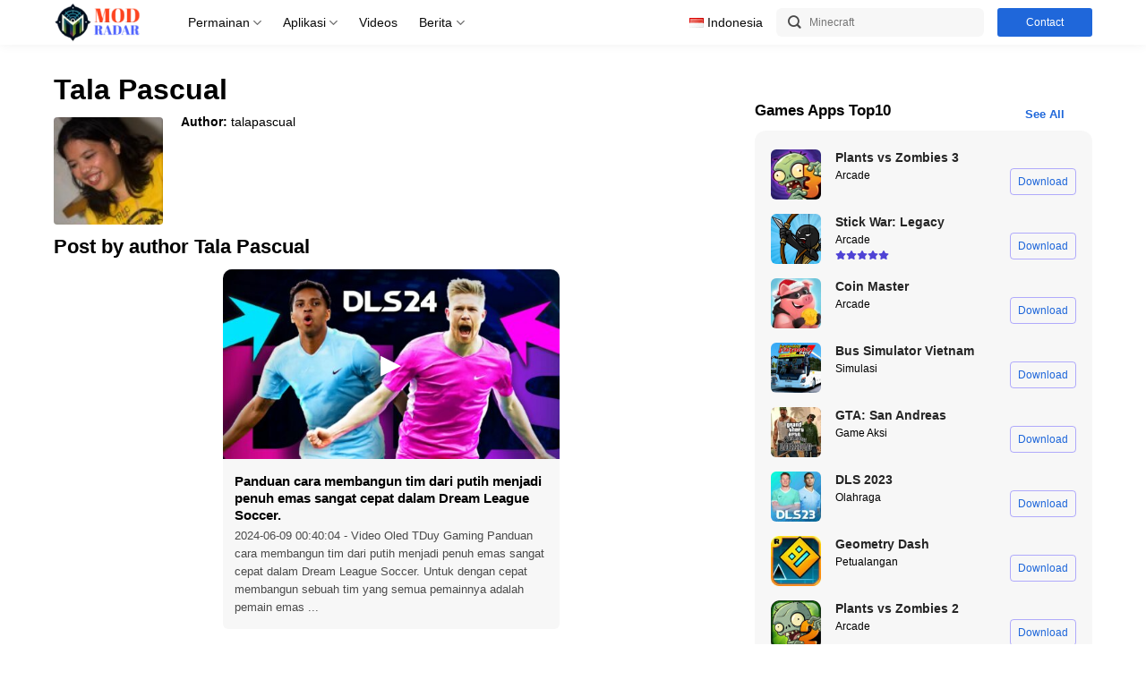

--- FILE ---
content_type: text/html; charset=UTF-8
request_url: https://modradar.com/id/author/talapascual/
body_size: 30121
content:
<!DOCTYPE html>
<html lang="id-ID" prefix="og: https://ogp.me/ns#" class="loading-site no-js">
<head>
<meta charset="UTF-8"/>
<link rel="profile" href="https://gmpg.org/xfn/11" />
<link rel="pingback" href="https://modradar.com/xmlrpc.php"/>
<link rel="manifest" href="/manifest.json">
<script>(function(html){html.className=html.className.replace(/\bno-js\b/,'js')})(document.documentElement);</script>
<meta name="viewport" content="width=device-width, initial-scale=1"/>
<title>Tala Pascual - ModradarGaming</title>
<meta name="robots" content="follow, index"/>
<link rel="canonical" href="https://modradar.com/id/author/talapascual/"/>
<meta property="og:locale" content="id_ID"/>
<meta property="og:type" content="profile"/>
<meta property="og:title" content="Tala Pascual - ModradarGaming"/>
<meta property="og:url" content="https://modradar.com/id/author/talapascual/"/>
<meta property="og:site_name" content="Modradar Gaming"/>
<meta property="fb:admins" content="61550794572084"/>
<meta name="twitter:card" content="summary_large_image"/>
<meta name="twitter:title" content="Tala Pascual - ModradarGaming"/>
<meta name="twitter:site" content="@ModRadarCom"/>
<meta name="twitter:label1" content="Nama"/>
<meta name="twitter:data1" content="Tala Pascual"/>
<script type="application/ld+json" class="rank-math-schema-pro">{"@context":"https://schema.org","@graph":[{"@type":"Place","@id":"https://modradar.com/#place","geo":{"@type":"GeoCoordinates","latitude":"-6.205181645943964","longitude":" 106.82142098465684"},"hasMap":"https://www.google.com/maps/search/?api=1&amp;query=-6.205181645943964, 106.82142098465684","address":{"@type":"PostalAddress","streetAddress":"Wisma Keiai, Lt. 21 Jl. Jend.Sudirman Kav. 3 Karet Tengsin","addressLocality":"Tanah Abang","addressRegion":"Jakarta","postalCode":"10220","addressCountry":"ID"}},{"@type":"NewsMediaOrganization","@id":"https://modradar.com/#organization","name":"Modradar Gaming","url":"https://modradar.com","sameAs":["https://www.facebook.com/modradarofficial","https://twitter.com/ModRadarCom","https://www.pinterest.com/modradarcom/","https://www.instagram.com/modradar/","https://www.tiktok.com/@modradar","https://www.linkedin.com/in/modradarcom/","https://www.youtube.com/@modradar-com","https://t.me/ModRadarCom","https://x.com/ModRadarCom"],"email":"contact@modradar.com","address":{"@type":"PostalAddress","streetAddress":"Wisma Keiai, Lt. 21 Jl. Jend.Sudirman Kav. 3 Karet Tengsin","addressLocality":"Tanah Abang","addressRegion":"Jakarta","postalCode":"10220","addressCountry":"ID"},"logo":{"@type":"ImageObject","@id":"https://modradar.com/#logo","url":"https://modradar.com/wp-content/uploads/2024/04/modradar_big.png","contentUrl":"https://modradar.com/wp-content/uploads/2024/04/modradar_big.png","caption":"Modradar Gaming","inLanguage":"id-ID","width":"270","height":"100"},"contactPoint":[{"@type":"ContactPoint","telephone":"+622157905802","contactType":"customer support"},{"@type":"ContactPoint","telephone":"+622157905801","contactType":"technical support"}],"location":{"@id":"https://modradar.com/#place"}},{"@type":"WebSite","@id":"https://modradar.com/#website","url":"https://modradar.com","name":"Modradar Gaming","alternateName":"ModRadar","publisher":{"@id":"https://modradar.com/#organization"},"inLanguage":"id-ID"},{"@type":"BreadcrumbList","@id":"https://modradar.com/id/author/talapascual/#breadcrumb","itemListElement":[{"@type":"ListItem","position":"1","item":{"@id":"https://modradar.com","name":"ModRadar"}}]},{"@type":"ProfilePage","@id":"https://modradar.com/id/author/talapascual/#webpage","url":"https://modradar.com/id/author/talapascual/","name":"Tala Pascual - ModradarGaming","isPartOf":{"@id":"https://modradar.com/#website"},"inLanguage":"id-ID","breadcrumb":{"@id":"https://modradar.com/id/author/talapascual/#breadcrumb"}},{"@type":"Person","@id":"https://modradar.com/id/author/talapascual/","name":"Tala Pascual","url":"https://modradar.com/id/author/talapascual/","image":{"@type":"ImageObject","@id":"https://secure.gravatar.com/avatar/896c709819b2edb7dbcc1e7f47012be7?s=96&amp;d=mm&amp;r=g","url":"https://secure.gravatar.com/avatar/896c709819b2edb7dbcc1e7f47012be7?s=96&amp;d=mm&amp;r=g","caption":"Tala Pascual","inLanguage":"id-ID"},"sameAs":["http://modradar.com"],"worksFor":{"@id":"https://modradar.com/#organization"},"mainEntityOfPage":{"@id":"https://modradar.com/id/author/talapascual/#webpage"}}]}</script>

<link rel='prefetch' href='https://modradar.com/wp-content/themes/flatsome/assets/js/flatsome.js?ver=be4456ec53c49e21f6f3'/>
<link rel='prefetch' href='https://modradar.com/wp-content/themes/flatsome/assets/js/chunk.slider.js?ver=3.18.2'/>
<link rel='prefetch' href='https://modradar.com/wp-content/themes/flatsome/assets/js/chunk.popups.js?ver=3.18.2'/>
<link rel='prefetch' href='https://modradar.com/wp-content/themes/flatsome/assets/js/chunk.tooltips.js?ver=3.18.2'/>
<link rel="alternate" type="application/rss+xml" title="ModradarGaming &raquo; Feed" href="https://modradar.com/id/feed/"/>
<link rel="alternate" type="application/rss+xml" title="ModradarGaming &raquo; Comments Feed" href="https://modradar.com/id/comments/feed/"/>
<link rel="alternate" type="application/rss+xml" title="ModradarGaming &raquo; Posts by Tala Pascual Feed" href="https://modradar.com/id/author/talapascual/feed/"/>
<link rel="alternate" type="application/rss+xml" title="Feed ModradarGaming &raquo; Cerita" href="https://modradar.com/web-stories/feed/"><link rel='stylesheet' id='nlw_main_css-css' href='https://modradar.com/wp-content/themes/themeapk/assets/css/modradar.css?ver=4.20.3' type='text/css' media='all'/>
<link rel='stylesheet' id='flatsome-main-css' href='https://modradar.com/wp-content/themes/flatsome/assets/css/flatsome.css?ver=3.18.2' type='text/css' media='all'/>
<style id='flatsome-main-inline-css' type='text/css'>@font-face{font-family:"fl-icons";font-display:block;src:url(https://modradar.com/wp-content/themes/flatsome/assets/css/icons/fl-icons.eot?v=3.18.2);src:url(https://modradar.com/wp-content/themes/flatsome/assets/css/icons/fl-icons.eot#iefix?v=3.18.2) format("embedded-opentype") , url(https://modradar.com/wp-content/themes/flatsome/assets/css/icons/fl-icons.woff2?v=3.18.2) format("woff2") , url(https://modradar.com/wp-content/themes/flatsome/assets/css/icons/fl-icons.ttf?v=3.18.2) format("truetype") , url(https://modradar.com/wp-content/themes/flatsome/assets/css/icons/fl-icons.woff?v=3.18.2) format("woff") , url(https://modradar.com/wp-content/themes/flatsome/assets/css/icons/fl-icons.svg?v=3.18.2#fl-icons) format("svg")}</style>
<script type="text/javascript">window._nslDOMReady=function(callback){if(document.readyState==="complete"||document.readyState==="interactive"){callback();}else{document.addEventListener("DOMContentLoaded",callback);}};</script><script type="text/javascript" src="https://modradar.com/wp-includes/js/jquery/jquery.min.js?ver=3.7.1" id="jquery-core-js"></script>
<link rel="https://api.w.org/" href="https://modradar.com/wp-json/"/><link rel="alternate" type="application/json" href="https://modradar.com/wp-json/wp/v2/users/39"/><link rel="EditURI" type="application/rsd+xml" title="RSD" href="https://modradar.com/xmlrpc.php?rsd"/>
<meta name="generator" content="WordPress 6.5.7"/>
<style>.bg{opacity:0;transition:opacity 1s;-webkit-transition:opacity 1s}.bg-loaded{opacity:1}</style> <meta name="onesignal" content="wordpress-plugin"/>
<script>window.OneSignalDeferred=window.OneSignalDeferred||[];OneSignalDeferred.push(function(OneSignal){var oneSignal_options={};window._oneSignalInitOptions=oneSignal_options;oneSignal_options['serviceWorkerParam']={scope:'/wp-content/plugins/onesignal-free-web-push-notifications/sdk_files/push/onesignal/'};oneSignal_options['serviceWorkerPath']='OneSignalSDKWorker.js';OneSignal.Notifications.setDefaultUrl("https://modradar.com");oneSignal_options['wordpress']=true;oneSignal_options['appId']='28faaab5-9123-4284-a0d3-f7d0621d3831';oneSignal_options['allowLocalhostAsSecureOrigin']=true;oneSignal_options['welcomeNotification']={};oneSignal_options['welcomeNotification']['disable']=true;oneSignal_options['path']="https://modradar.com/wp-content/plugins/onesignal-free-web-push-notifications/sdk_files/";oneSignal_options['safari_web_id']="web.onesignal.auto.4cc30974-98f9-47ba-8e02-4635d2d477f2";oneSignal_options['promptOptions']={};});function documentInitOneSignal(){var oneSignal_elements=document.getElementsByClassName("OneSignal-prompt");var oneSignalLinkClickHandler=function(event){OneSignal.Notifications.requestPermission();event.preventDefault();};for(var i=0;i<oneSignal_elements.length;i++)oneSignal_elements[i].addEventListener('click',oneSignalLinkClickHandler,false);}if(document.readyState==='complete'){documentInitOneSignal();}else{window.addEventListener("load",function(event){documentInitOneSignal();});}</script>
<noscript><style>.lazyload[data-src]{display:none!important}</style></noscript><style>.lazyload{background-image:none!important}.lazyload:before{background-image:none!important}</style><script type="text/javascript" id="google_gtagjs" src="https://modradar.com/?local_ga_js=1" async="async"></script>
<script type="text/javascript" id="google_gtagjs-inline">window.dataLayer=window.dataLayer||[];function gtag(){dataLayer.push(arguments);}gtag('js',new Date());gtag('config','G-R8KZECMJF3',{});</script>
<link rel="icon" href="https://modradar.com/wp-content/uploads/2024/04/cropped-favicon-32x32.png" sizes="32x32"/>
<link rel="icon" href="https://modradar.com/wp-content/uploads/2024/04/cropped-favicon-192x192.png" sizes="192x192"/>
<link rel="apple-touch-icon" href="https://modradar.com/wp-content/uploads/2024/04/cropped-favicon-180x180.png"/>
<meta name="msapplication-TileImage" content="https://modradar.com/wp-content/uploads/2024/04/cropped-favicon-270x270.png"/>
<style type="text/css">div.nsl-container[data-align="left"]{text-align:left}div.nsl-container[data-align="center"]{text-align:center}div.nsl-container[data-align="right"]{text-align:right}div.nsl-container div.nsl-container-buttons a[data-plugin="nsl"]{text-decoration:none;box-shadow:none;border:0}div.nsl-container .nsl-container-buttons{display:flex;padding:5px 0}div.nsl-container.nsl-container-block .nsl-container-buttons{display:inline-grid;grid-template-columns:minmax(145px,auto)}div.nsl-container-block-fullwidth .nsl-container-buttons{flex-flow:column;align-items:center}div.nsl-container-block-fullwidth .nsl-container-buttons a,div.nsl-container-block .nsl-container-buttons a{flex:1 1 auto;display:block;margin:5px 0;width:100%}div.nsl-container-inline{margin:-5px;text-align:left}div.nsl-container-inline .nsl-container-buttons{justify-content:center;flex-wrap:wrap}div.nsl-container-inline .nsl-container-buttons a{margin:5px;display:inline-block}div.nsl-container-grid .nsl-container-buttons{flex-flow:row;align-items:center;flex-wrap:wrap}div.nsl-container-grid .nsl-container-buttons a{flex:1 1 auto;display:block;margin:5px;max-width:280px;width:100%}@media only screen and (min-width:650px){div.nsl-container-grid .nsl-container-buttons a{width:auto}}div.nsl-container .nsl-button{cursor:pointer;vertical-align:top;border-radius:4px}div.nsl-container .nsl-button-default{color:#fff;display:flex}div.nsl-container .nsl-button-icon{display:inline-block}div.nsl-container .nsl-button-svg-container{flex:0 0 auto;padding:8px;display:flex;align-items:center}div.nsl-container svg{height:24px;width:24px;vertical-align:top}div.nsl-container .nsl-button-default div.nsl-button-label-container{margin:0 24px 0 12px;padding:10px 0;font-family:Helvetica,Arial,sans-serif;font-size:16px;line-height:20px;letter-spacing:.25px;overflow:hidden;text-align:center;text-overflow:clip;white-space:nowrap;flex:1 1 auto;-webkit-font-smoothing:antialiased;-moz-osx-font-smoothing:grayscale;text-transform:none;display:inline-block}div.nsl-container .nsl-button-google[data-skin="dark"] .nsl-button-svg-container{margin:1px;padding:7px;border-radius:3px;background:#fff}div.nsl-container .nsl-button-google[data-skin="light"]{border-radius:1px;box-shadow:0 1px 5px 0 rgba(0,0,0,.25);color:RGBA(0,0,0,.54)}div.nsl-container .nsl-button-apple .nsl-button-svg-container{padding:0 6px}div.nsl-container .nsl-button-apple .nsl-button-svg-container svg{height:40px;width:auto}div.nsl-container .nsl-button-apple[data-skin="light"]{color:#000;box-shadow:0 0 0 1px #000}div.nsl-container .nsl-button-facebook[data-skin="white"]{color:#000;box-shadow:inset 0 0 0 1px #000}div.nsl-container .nsl-button-facebook[data-skin="light"]{color:#1877f2;box-shadow:inset 0 0 0 1px #1877f2}div.nsl-container .nsl-button-spotify[data-skin="white"]{color:#191414;box-shadow:inset 0 0 0 1px #191414}div.nsl-container .nsl-button-apple div.nsl-button-label-container{font-size:17px;font-family:-apple-system,BlinkMacSystemFont,"Segoe UI",Roboto,Helvetica,Arial,sans-serif,"Apple Color Emoji","Segoe UI Emoji","Segoe UI Symbol"}div.nsl-container .nsl-button-slack div.nsl-button-label-container{font-size:17px;font-family:-apple-system,BlinkMacSystemFont,"Segoe UI",Roboto,Helvetica,Arial,sans-serif,"Apple Color Emoji","Segoe UI Emoji","Segoe UI Symbol"}div.nsl-container .nsl-button-slack[data-skin="light"]{color:#000;box-shadow:inset 0 0 0 1px #ddd}div.nsl-container .nsl-button-tiktok[data-skin="light"]{color:#161823;box-shadow:0 0 0 1px rgba(22,24,35,.12)}div.nsl-container .nsl-button-kakao{color:rgba(0,0,0,.85)}.nsl-clear{clear:both}.nsl-container{clear:both}.nsl-disabled-provider .nsl-button{filter:grayscale(1);opacity:.8}div.nsl-container-inline[data-align="left"] .nsl-container-buttons{justify-content:flex-start}div.nsl-container-inline[data-align="center"] .nsl-container-buttons{justify-content:center}div.nsl-container-inline[data-align="right"] .nsl-container-buttons{justify-content:flex-end}div.nsl-container-grid[data-align="left"] .nsl-container-buttons{justify-content:flex-start}div.nsl-container-grid[data-align="center"] .nsl-container-buttons{justify-content:center}div.nsl-container-grid[data-align="right"] .nsl-container-buttons{justify-content:flex-end}div.nsl-container-grid[data-align="space-around"] .nsl-container-buttons{justify-content:space-around}div.nsl-container-grid[data-align="space-between"] .nsl-container-buttons{justify-content:space-between}#nsl-redirect-overlay{display:flex;flex-direction:column;justify-content:center;align-items:center;position:fixed;z-index:1000000;left:0;top:0;width:100%;height:100%;backdrop-filter:blur(1px);background-color:RGBA(0,0,0,.32)}#nsl-redirect-overlay-container{display:flex;flex-direction:column;justify-content:center;align-items:center;background-color:#fff;padding:30px;border-radius:10px}#nsl-redirect-overlay-spinner{content:'';display:block;margin:20px;border:9px solid RGBA(0,0,0,.6);border-top:9px solid #fff;border-radius:50%;box-shadow:inset 0 0 0 1px RGBA(0,0,0,.6) , 0 0 0 1px RGBA(0,0,0,.6);width:40px;height:40px;animation:nsl-loader-spin 2s linear infinite}@keyframes nsl-loader-spin {
    0% {
        transform: rotate(0deg)
    }
    to {
        transform: rotate(360deg)
    }
}#nsl-redirect-overlay-title{font-family:-apple-system,BlinkMacSystemFont,"Segoe UI",Roboto,Oxygen-Sans,Ubuntu,Cantarell,"Helvetica Neue",sans-serif;font-size:18px;font-weight:bold;color:#3c434a}#nsl-redirect-overlay-text{font-family:-apple-system,BlinkMacSystemFont,"Segoe UI",Roboto,Oxygen-Sans,Ubuntu,Cantarell,"Helvetica Neue",sans-serif;text-align:center;font-size:14px;color:#3c434a}</style><style type="text/css">#nsl-notices-fallback{position:fixed;right:10px;top:10px;z-index:10000}.admin-bar #nsl-notices-fallback{top:42px}#nsl-notices-fallback>div{position:relative;background:#fff;border-left:4px solid #fff;box-shadow:0 1px 1px 0 rgba(0,0,0,.1);margin:5px 15px 2px;padding:1px 20px}#nsl-notices-fallback>div.error{display:block;border-left-color:#dc3232}#nsl-notices-fallback>div.updated{display:block;border-left-color:#46b450}#nsl-notices-fallback p{margin:.5em 0;padding:2px}#nsl-notices-fallback>div:after{position:absolute;right:5px;top:5px;content:'\00d7';display:block;height:16px;width:16px;line-height:16px;text-align:center;font-size:20px;cursor:pointer}</style><style id="custom-css" type="text/css">:root{--primary-color:#1f67da;--fs-color-primary:#1f67da;--fs-color-secondary:#1f67da;--fs-color-success:#1f67da;--fs-color-alert:#1f67da;--fs-experimental-link-color:#1f67da;--fs-experimental-link-color-hover:#111}.tooltipster-base{--tooltip-color:#fff;--tooltip-bg-color:#000}.off-canvas-right .mfp-content,.off-canvas-left .mfp-content{--drawer-width:300px}.container-width,.full-width .ubermenu-nav,.container,.row{max-width:1190px}.row.row-collapse{max-width:1160px}.row.row-small{max-width:1182.5px}.row.row-large{max-width:1220px}.header-main{height:50px}#logo img{max-height:50px}#logo{width:100px}.header-bottom{min-height:55px}.header-top{min-height:30px}.transparent .header-main{height:90px}.transparent #logo img{max-height:90px}.has-transparent+.page-title:first-of-type,.has-transparent+#main>.page-title,.has-transparent+#main>div>.page-title,.has-transparent+#main .page-header-wrapper:first-of-type .page-title{padding-top:90px}.header.show-on-scroll,.stuck .header-main{height:50px!important}.stuck #logo img{max-height:50px!important}.header-bottom{background-color:#f1f1f1}.top-bar-nav>li>a{line-height:16px}.stuck .header-main .nav>li>a{line-height:50px}.header-bottom-nav>li>a{line-height:16px}@media (max-width:549px){.header-main{height:50px}#logo img{max-height:50px}}.nav-dropdown{font-size:100%}body{color:rgba(0,0,0,.7)}h1,h2,h3,h4,h5,h6,.heading-font{color:#000}.header:not(.transparent) .header-nav-main.nav > li > a {color:#0a0a0a}.nav-vertical-fly-out>li+li{border-top-width:1px;border-top-style:solid}@media (max-width:849px){.sub-menu{display:flex!important;flex-wrap:wrap}.sub-menu>li{flex-basis:calc(100%/2)}.sub-menu>li a{padding-left:0!important;font-size:13px!important}}.label-new.menu-item>a:after{content:"New"}.label-hot.menu-item>a:after{content:"Hot"}.label-sale.menu-item>a:after{content:"Sale"}.label-popular.menu-item>a:after{content:"Popular"}</style>	<style type="text/css" id="wp-custom-css">.header_single_game .logo_game{width:120px;height:120px}.header_single_game .logo_game img{width:100%;height:100%}.header-wrapper.stuck .nav>li>a{padding-top:0}@media screen and (max-width:850px){.post-sidebar,.nav-pagination{padding:0 10px!important}}@media screen and (min-width:850px){.pll-parent-menu-item{position:absolute!important;right:15px!important}.pl0-pc{margin-left:0!important;padding-left:0!important}}@media screen and (max-width:1190px){.pd-0-1190{padding:0}}.rank-math-breadcrumb p{margin-bottom:5px;margin-top:5px}#singleapk .rank-math-breadcrumb .last{display:none}.content.single_game ul,.content.single_game ol{margin-left:20px}.content.single_game ul.wpj-jtoc--items,.content.single_game ol.wpj-jtoc--items{margin-left:0}.content.single_game h2,.content.single_game h3,.content.single_game h4{margin:0;margin-top:10px}.content.single_game a{color:var(--primary)!important}.content.single_game .wpj-jtoc--items a{color:inherit}.content_video h2,.content_video h3 .content_video h4,.content.single_game h2,.content.single_game h3,.content.single_game h4{font-weight:inherit!important}.wpj-jtoc--toc{max-height:200px!important;overflow:auto}#wpj-jtoc{margin:0;margin-top:20px}.author-social a{font-weight:bold;border:1px solid var(--primary)!important;padding:2px}.item-slider{scrollbar-color:#fff transparent}.item-slider:hover{scrollbar-color:var(--primary) transparent}@media (min-width:750px){.order-md-1{order:1}.order-md-2{order:2}.order-md-3{order:3}.hide-pc{display:none}}@media (max-width:750px){.hide-mb{display:none}.author-info .entry-author>.flex-row{display:block}.author-info .entry-author>.flex-row>.flex-col{margin:0 auto}.author-info .entry-author .blog-author-image{width:100%;text-align:center}.author-info .entry-author .blog-author-image img{width:70%;margin:0 auto}.author-info .entry-author .author-name{text-align:center}}@media screen and (max-width:782px){#mycustom_rating_form{width:auto;min-width:95%!important;max-width:95%!important}#mycustom_rating_form .close_rating{right:0;top:9px;border:0;cursor:pointer;outline:none;box-shadow:none}#mycustom_rating_form .title_satisfied{display:none}#mycustom_rating_form .point_rating,#mycustom_rating_form .header_modal{margin-bottom:10px!important}#mycustom_rating_form .field_comment .item_field:not(.submit) input {min-height:40px}#mycustom_rating_form textarea{min-height:85px}#mycustom_rating_form .field_comment .item_field *{font-size:14px}#mycustom_rating_form svg{width:24px;height:24px}#mycustom_rating_form .item_field.submit{text-align:center}#mycustom_rating_form .item_field.submit input{margin:0}}.rank-math-breadcrumb{overflow:hidden;height:30px}.home #comments{display:none!important}.video-item .box-image{position:relative}.video-item .box-image a::before{content:'\25B6';font-size:30px;color:#fff;position:absolute;top:50%;left:50%;transform:translate(-50%,-50%);z-index:1;cursor:pointer}</style>
<style id="kirki-inline-styles"></style>	<meta name="msvalidate.01" content="66B00DA260C6A046B536A23149BAD2F3"/>
<meta name="google-adsense-account" content="ca-pub-3225996048975199">
<meta name="yandex-verification" content="e48336aec1f93234"/>
<script type="text/javascript">var SITE_URL='https://modradar.com/id/';var SITE_LANG='id';</script>
</head>
<body class="archive author author-talapascual author-39 lightbox nav-dropdown-has-arrow nav-dropdown-has-shadow nav-dropdown-has-border">
<a class="skip-link screen-reader-text" href="#main">Skip to content</a>
<div id="wrapper">
<header id="header" class="header has-sticky sticky-jump">
<div class="header-wrapper">
<div id="masthead" class="header-main ">
<div class="header-inner flex-row container logo-left medium-logo-left" role="navigation">
<div id="logo" class="flex-col logo">
<a href="https://modradar.com/id/" title="ModradarGaming - ModRadar &#8211; Unduh Game Mod apk premium Android" rel="home">
<img width="139" height="60" src="[data-uri]" class="header_logo header-logo lazyload" alt="ModradarGaming" data-src="https://modradar.com/wp-content/uploads/2024/04/modradar_logo2.webp" decoding="async" data-eio-rwidth="139" data-eio-rheight="60"/><noscript><img width="139" height="60" src="https://modradar.com/wp-content/uploads/2024/04/modradar_logo2.webp" class="header_logo header-logo" alt="ModradarGaming" data-eio="l"/></noscript><img width="139" height="60" src="[data-uri]" class="header-logo-dark lazyload" alt="ModradarGaming" data-src="https://modradar.com/wp-content/uploads/2024/04/modradar_logo2.webp" decoding="async" data-eio-rwidth="139" data-eio-rheight="60"/><noscript><img width="139" height="60" src="https://modradar.com/wp-content/uploads/2024/04/modradar_logo2.webp" class="header-logo-dark" alt="ModradarGaming" data-eio="l"/></noscript></a>
</div>
<div class="flex-col show-for-medium flex-left">
<ul class="mobile-nav nav nav-left ">
</ul>
</div>
<div class="flex-col hide-for-medium flex-left
            flex-grow">
<ul class="header-nav header-nav-main nav nav-left ">
<li id="menu-item-2230" class="menu-item menu-item-type-taxonomy menu-item-object-category menu-item-has-children menu-item-2230 menu-item-design-default has-dropdown"><a href="https://modradar.com/id/games/" class="nav-top-link" aria-expanded="false" aria-haspopup="menu">Permainan<i class="icon-angle-down"></i></a>
<ul class="sub-menu nav-dropdown nav-dropdown-default">
<li id="menu-item-2231" class="menu-item menu-item-type-taxonomy menu-item-object-category menu-item-2231"><a href="https://modradar.com/id/games/action/">Game Aksi</a></li>
<li id="menu-item-2232" class="menu-item menu-item-type-taxonomy menu-item-object-category menu-item-2232"><a href="https://modradar.com/id/games/adventure/">Petualangan</a></li>
<li id="menu-item-2233" class="menu-item menu-item-type-taxonomy menu-item-object-category menu-item-2233"><a href="https://modradar.com/id/games/arcade/">Arcade</a></li>
<li id="menu-item-2234" class="menu-item menu-item-type-taxonomy menu-item-object-category menu-item-2234"><a href="https://modradar.com/id/games/board/">Game Papan</a></li>
<li id="menu-item-2235" class="menu-item menu-item-type-taxonomy menu-item-object-category menu-item-2235"><a href="https://modradar.com/id/games/card/">Game Kartu</a></li>
<li id="menu-item-2236" class="menu-item menu-item-type-taxonomy menu-item-object-category menu-item-2236"><a href="https://modradar.com/id/games/casual/">Casual</a></li>
<li id="menu-item-2237" class="menu-item menu-item-type-taxonomy menu-item-object-category menu-item-2237"><a href="https://modradar.com/id/games/online-game/">Online Game</a></li>
<li id="menu-item-2238" class="menu-item menu-item-type-taxonomy menu-item-object-category menu-item-2238"><a href="https://modradar.com/id/games/puzzle/">Teka-teki</a></li>
<li id="menu-item-2239" class="menu-item menu-item-type-taxonomy menu-item-object-category menu-item-2239"><a href="https://modradar.com/id/games/racing/">Balapan</a></li>
<li id="menu-item-2240" class="menu-item menu-item-type-taxonomy menu-item-object-category menu-item-2240"><a href="https://modradar.com/id/games/role-playing/">Bermain Peran</a></li>
<li id="menu-item-2241" class="menu-item menu-item-type-taxonomy menu-item-object-category menu-item-2241"><a href="https://modradar.com/id/games/simulation/">Simulasi</a></li>
<li id="menu-item-2242" class="menu-item menu-item-type-taxonomy menu-item-object-category menu-item-2242"><a href="https://modradar.com/id/games/sports/">Olahraga</a></li>
<li id="menu-item-2243" class="menu-item menu-item-type-taxonomy menu-item-object-category menu-item-2243"><a href="https://modradar.com/id/games/steam-game/">Steam Game</a></li>
<li id="menu-item-2244" class="menu-item menu-item-type-taxonomy menu-item-object-category menu-item-2244"><a href="https://modradar.com/id/games/strategy/">Strategi</a></li>
<li id="menu-item-2245" class="menu-item menu-item-type-taxonomy menu-item-object-category menu-item-2245"><a href="https://modradar.com/id/games/trivia/">Trivia</a></li>
<li id="menu-item-2246" class="menu-item menu-item-type-taxonomy menu-item-object-category menu-item-2246"><a href="https://modradar.com/id/games/word/">Kata</a></li>
</ul>
</li>
<li id="menu-item-2197" class="menu-item menu-item-type-taxonomy menu-item-object-category menu-item-has-children menu-item-2197 menu-item-design-default has-dropdown"><a href="https://modradar.com/id/apps/" class="nav-top-link" aria-expanded="false" aria-haspopup="menu">Aplikasi<i class="icon-angle-down"></i></a>
<ul class="sub-menu nav-dropdown nav-dropdown-default">
<li id="menu-item-2198" class="menu-item menu-item-type-taxonomy menu-item-object-category menu-item-2198"><a href="https://modradar.com/id/apps/art-and-design/">Seni dan Desain</a></li>
<li id="menu-item-2199" class="menu-item menu-item-type-taxonomy menu-item-object-category menu-item-2199"><a href="https://modradar.com/id/apps/auto-and-vehicles/">Mobil &amp; Kendaraan</a></li>
<li id="menu-item-2200" class="menu-item menu-item-type-taxonomy menu-item-object-category menu-item-2200"><a href="https://modradar.com/id/apps/beauty/">Kecantikan</a></li>
<li id="menu-item-2201" class="menu-item menu-item-type-taxonomy menu-item-object-category menu-item-2201"><a href="https://modradar.com/id/apps/books-and-reference/">Buku &amp; Referensi</a></li>
<li id="menu-item-2202" class="menu-item menu-item-type-taxonomy menu-item-object-category menu-item-2202"><a href="https://modradar.com/id/apps/business/">Bisnis</a></li>
<li id="menu-item-2203" class="menu-item menu-item-type-taxonomy menu-item-object-category menu-item-2203"><a href="https://modradar.com/id/apps/comics/">Comics</a></li>
<li id="menu-item-2204" class="menu-item menu-item-type-taxonomy menu-item-object-category menu-item-2204"><a href="https://modradar.com/id/apps/communications/">Komunikasi</a></li>
<li id="menu-item-2205" class="menu-item menu-item-type-taxonomy menu-item-object-category menu-item-2205"><a href="https://modradar.com/id/apps/dating/">Dating Apps</a></li>
<li id="menu-item-2206" class="menu-item menu-item-type-taxonomy menu-item-object-category menu-item-2206"><a href="https://modradar.com/id/apps/education/">Pendidikan</a></li>
<li id="menu-item-2207" class="menu-item menu-item-type-taxonomy menu-item-object-category menu-item-2207"><a href="https://modradar.com/id/apps/entertainment/">Hiburan</a></li>
<li id="menu-item-2208" class="menu-item menu-item-type-taxonomy menu-item-object-category menu-item-2208"><a href="https://modradar.com/id/apps/events/">Events</a></li>
<li id="menu-item-2209" class="menu-item menu-item-type-taxonomy menu-item-object-category menu-item-2209"><a href="https://modradar.com/id/apps/finance/">Keuangan</a></li>
<li id="menu-item-2210" class="menu-item menu-item-type-taxonomy menu-item-object-category menu-item-2210"><a href="https://modradar.com/id/apps/food-and-drink/">Makanan &amp; Minuman</a></li>
<li id="menu-item-2211" class="menu-item menu-item-type-taxonomy menu-item-object-category menu-item-2211"><a href="https://modradar.com/id/apps/health-and-fitness/">Kesehatan &amp; Kebugaran</a></li>
<li id="menu-item-2212" class="menu-item menu-item-type-taxonomy menu-item-object-category menu-item-2212"><a href="https://modradar.com/id/apps/house-and-home/">House and Home</a></li>
<li id="menu-item-2213" class="menu-item menu-item-type-taxonomy menu-item-object-category menu-item-2213"><a href="https://modradar.com/id/apps/libraries-and-demo/">Libraries &amp; Demo</a></li>
<li id="menu-item-2214" class="menu-item menu-item-type-taxonomy menu-item-object-category menu-item-2214"><a href="https://modradar.com/id/apps/lifestyle/">Lifestyle</a></li>
<li id="menu-item-2215" class="menu-item menu-item-type-taxonomy menu-item-object-category menu-item-2215"><a href="https://modradar.com/id/apps/maps-and-navigation/">Peta dan Navigasi</a></li>
<li id="menu-item-2216" class="menu-item menu-item-type-taxonomy menu-item-object-category menu-item-2216"><a href="https://modradar.com/id/apps/medical/">Medical</a></li>
<li id="menu-item-2217" class="menu-item menu-item-type-taxonomy menu-item-object-category menu-item-2217"><a href="https://modradar.com/id/apps/music-and-audio/">Musik dan Audio</a></li>
<li id="menu-item-2218" class="menu-item menu-item-type-taxonomy menu-item-object-category menu-item-2218"><a href="https://modradar.com/id/apps/news-and-magazines/">Berita dan Majalah</a></li>
<li id="menu-item-2219" class="menu-item menu-item-type-taxonomy menu-item-object-category menu-item-2219"><a href="https://modradar.com/id/apps/parenting/">Mengasuh anak</a></li>
<li id="menu-item-2220" class="menu-item menu-item-type-taxonomy menu-item-object-category menu-item-2220"><a href="https://modradar.com/id/apps/personalization/">Personalisasi</a></li>
<li id="menu-item-2221" class="menu-item menu-item-type-taxonomy menu-item-object-category menu-item-2221"><a href="https://modradar.com/id/apps/photography/">Fotografi</a></li>
<li id="menu-item-2222" class="menu-item menu-item-type-taxonomy menu-item-object-category menu-item-2222"><a href="https://modradar.com/id/apps/productivity/">Produktifitas</a></li>
<li id="menu-item-2223" class="menu-item menu-item-type-taxonomy menu-item-object-category menu-item-2223"><a href="https://modradar.com/id/apps/shopping/">Belanja</a></li>
<li id="menu-item-2224" class="menu-item menu-item-type-taxonomy menu-item-object-category menu-item-2224"><a href="https://modradar.com/id/apps/social/">Social</a></li>
<li id="menu-item-2225" class="menu-item menu-item-type-taxonomy menu-item-object-category menu-item-2225"><a href="https://modradar.com/id/apps/tools/">Tools</a></li>
<li id="menu-item-2226" class="menu-item menu-item-type-taxonomy menu-item-object-category menu-item-2226"><a href="https://modradar.com/id/apps/travel-and-local/">Perjalanan &amp; Lokal</a></li>
<li id="menu-item-2227" class="menu-item menu-item-type-taxonomy menu-item-object-category menu-item-2227"><a href="https://modradar.com/id/apps/video-players-and-editors/">Pemutar &amp; Editor Video</a></li>
<li id="menu-item-2228" class="menu-item menu-item-type-taxonomy menu-item-object-category menu-item-2228"><a href="https://modradar.com/id/apps/weather/">Cuaca</a></li>
<li id="menu-item-2229" class="menu-item menu-item-type-taxonomy menu-item-object-category menu-item-2229"><a href="https://modradar.com/id/recommend/">Editors Choice</a></li>
</ul>
</li>
<li id="menu-item-2055" class="menu-item menu-item-type-custom menu-item-object-custom menu-item-2055 menu-item-design-default"><a href="/id/video/" class="nav-top-link">Videos</a></li>
<li id="menu-item-3580" class="menu-item menu-item-type-custom menu-item-object-custom menu-item-has-children menu-item-3580 menu-item-design-default has-dropdown"><a href="/id/news/" class="nav-top-link" aria-expanded="false" aria-haspopup="menu">Berita<i class="icon-angle-down"></i></a>
<ul class="sub-menu nav-dropdown nav-dropdown-default">
<li id="menu-item-2251" class="menu-item menu-item-type-taxonomy menu-item-object-cnews menu-item-2251"><a href="https://modradar.com/id/cnews/games/">Permainan</a></li>
<li id="menu-item-2247" class="menu-item menu-item-type-taxonomy menu-item-object-cnews menu-item-2247"><a href="https://modradar.com/id/cnews/entertainment/">Hiburan</a></li>
<li id="menu-item-2249" class="menu-item menu-item-type-taxonomy menu-item-object-cnews menu-item-2249"><a href="https://modradar.com/id/cnews/sports/">Olahraga</a></li>
</ul>
</li>
<li id="menu-item-2054" class="pll-parent-menu-item menu-item menu-item-type-custom menu-item-object-custom menu-item-2054 menu-item-design-default"><a href="#pll_switcher" class="nav-top-link"><img src="[data-uri]" alt="" width="16" height="11" style="width: 16px; height: 11px;"/><span style="margin-left:0.3em;">Indonesia</span></a></li>
</ul>
</div>
<div class="flex-col hide-for-medium flex-right">
<ul class="header-nav header-nav-main nav nav-right ">
<li class="header-search-form search-form html relative has-icon">
<div class="header-search-form-wrapper">
<div class="searchform-wrapper ux-search-box relative form-flat is-normal"><form method="get" class="searchform" action="https://modradar.com/id/" role="search">
<div class="flex-row relative">
<div class="flex-col flex-grow">
<input type="search" class="search-field mb-0" name="s" value="" id="s" placeholder="Minecraft"/>
</div>
<div class="flex-col">
<button type="submit" class="ux-search-submit submit-button secondary button icon mb-0" aria-label="Submit">
<i class="icon-search"></i>	</button>
</div>
</div>
<div class="live-search-results text-left z-top"></div>
</form>
</div>	</div>
</li>
<li class="html custom html_topbar_left"><a class="btn_down" href="/cdn-cgi/l/email-protection#2e4d41405a4f4d5a6e43414a5c4f4a4f5c004d4143" rel="nofollow" style="line-height: inherit;">Contact</a></li> </ul>
</div>
<div class="flex-col show-for-medium flex-right">
<ul class="mobile-nav nav nav-right ">
<li class="header-search header-search-lightbox has-icon">
<a href="#search-lightbox" aria-label="Search" data-open="#search-lightbox" data-focus="input.search-field" class="is-small">
<i class="icon-search" style="font-size:16px;"></i></a>
<div id="search-lightbox" class="mfp-hide dark text-center">
<div class="searchform-wrapper ux-search-box relative form-flat is-large"><form method="get" class="searchform" action="https://modradar.com/id/" role="search">
<div class="flex-row relative">
<div class="flex-col flex-grow">
<input type="search" class="search-field mb-0" name="s" value="" id="s" placeholder="Minecraft"/>
</div>
<div class="flex-col">
<button type="submit" class="ux-search-submit submit-button secondary button icon mb-0" aria-label="Submit">
<i class="icon-search"></i>	</button>
</div>
</div>
<div class="live-search-results text-left z-top"></div>
</form>
</div>	</div>
</li>
<li class="nav-icon has-icon">
<a href="#" data-open="#main-menu" data-pos="right" data-bg="main-menu-overlay" data-color="" class="is-small" aria-label="Menu" aria-controls="main-menu" aria-expanded="false">
<i class="icon-menu"></i>
</a>
</li>
</ul>
</div>
</div>
</div>
<div class="header-bg-container fill"><div class="header-bg-image fill"></div><div class="header-bg-color fill"></div></div>	</div>
</header>
<main id="main" class="">
<div class="row row-large pb-4" style="background:#FFF;">
<div class="large-8 col pb-0" style="padding-top: 30px;">
<article id="author-39">
<div class="article-inner">
<h1 class="fw-bold mb-0 fs32 maintitle">
Tala Pascual	</h1>
<div class="header_single_game d-flex mt-1">
<div class="logo_game">
<img src="[data-uri]" alt="Tala Pascual" data-src="https://secure.gravatar.com/avatar/896c709819b2edb7dbcc1e7f47012be7?s=96&d=mm&r=g" decoding="async" class="lazyload"><noscript><img src="https://secure.gravatar.com/avatar/896c709819b2edb7dbcc1e7f47012be7?s=96&#038;d=mm&#038;r=g" alt="Tala Pascual" data-eio="l"></noscript>
</div>
<div class="info_game w-100 ml-2">
<div class="info_bottom a_center between w-100" style="margin-top: -5px;">
<div class="info_left" style="line-height: 20px;">
<div class="info_details">
<span class="fs14 fw-medium text-dark">
<b>Author:</b> talapascual	</span>
<span class="fs14 fw-medium text-dark">
</span>
</div>
</div>
</div>
</div>
</div>
<div class="author-social mb-1 mt-1">
</div>
<div class="fs14 mt-1">
<h2 class="title_game">Post by author Tala Pascual</h2>
</div>
<style type="text/css">.author-posts .box-blog-post{width:48%}.pagination .page-numbers{min-width:40px;height:40px;text-align:center;float:left;border:1px solid #f2f2f2}.pagination:after{display:block;content:" ";clear:both}</style>
<div class="author-posts row blog_home d-flex">
<div class="box box-blog-post video-item col-2">
<div class="box-image">
<div class="image-cover" style="padding-top:56.25%;">
<a href="https://modradar.com/id/video/panduan-cara-membangun-tim-dari-putih-menjadi-penuh-emas-sangat-cepat-dalam-dream-league-soccer/" class="plain" aria-label="Panduan cara membangun tim dari putih menjadi penuh emas sangat cepat dalam Dream League Soccer.">
<img width="1280" height="720" src="[data-uri]" class="attachment-post-thumbnail size-post-thumbnail wp-post-image lazyload" alt="Panduan cara membangun tim dari putih menjadi penuh emas sangat cepat dalam Dream League Soccer." decoding="async" fetchpriority="high" title="DLS 24 Panduan cara membangun tim dari putih menjadi penuh emas sangat cepat dalam Dream League Soccer." data-src="https://modradar.com/wp-content/uploads/2024/05/DLS-24.jpg" data-srcset="https://modradar.com/wp-content/uploads/2024/05/DLS-24.jpg 1280w, https://modradar.com/wp-content/uploads/2024/05/DLS-24-500x281.jpg 500w, https://modradar.com/wp-content/uploads/2024/05/DLS-24-768x432.jpg 768w, https://modradar.com/wp-content/uploads/2024/05/DLS-24-150x84.jpg 150w" data-sizes="auto" data-eio-rwidth="1280" data-eio-rheight="720"><noscript><img width="1280" height="720" src="https://modradar.com/wp-content/uploads/2024/05/DLS-24.jpg" class="attachment-post-thumbnail size-post-thumbnail wp-post-image" alt="Panduan cara membangun tim dari putih menjadi penuh emas sangat cepat dalam Dream League Soccer." decoding="async" fetchpriority="high" srcset="https://modradar.com/wp-content/uploads/2024/05/DLS-24.jpg 1280w, https://modradar.com/wp-content/uploads/2024/05/DLS-24-500x281.jpg 500w, https://modradar.com/wp-content/uploads/2024/05/DLS-24-768x432.jpg 768w, https://modradar.com/wp-content/uploads/2024/05/DLS-24-150x84.jpg 150w" sizes="(max-width: 1280px) 100vw, 1280px" title="DLS 24 Panduan cara membangun tim dari putih menjadi penuh emas sangat cepat dalam Dream League Soccer." data-eio="l"></noscript>	</a>
</div>
</div>
<div class="box-text text-left is-small" style="padding:13px">
<h5 class="post-title is-large ">
<a href="https://modradar.com/id/video/panduan-cara-membangun-tim-dari-putih-menjadi-penuh-emas-sangat-cepat-dalam-dream-league-soccer/" class="plain">Panduan cara membangun tim dari putih menjadi penuh emas sangat cepat dalam Dream League Soccer.</a>
</h5>
<p class="from_the_blog_excerpt ">
<span class="date">2024-06-09 00:40:04</span> - Video Oled TDuy Gaming Panduan cara membangun tim dari putih menjadi penuh emas sangat cepat dalam Dream League Soccer. Untuk dengan cepat membangun sebuah tim yang semua pemainnya adalah pemain emas ...	</p>
</div>
</div>
</div>
</div>
</article>
</div>
<div class="large-4 col p-0 pl0-pc" style="padding-top: 30px;">
<div class="sidebar top_game mt-3">
<div class="col_top_column">
<div class="title_top_colum fs14 d-flex a_center between">
<h3 class="fs17 fw-bold ">Games Apps Top10</h3>
<a href="https://modradar.com/id/games/" class="primary fw-bold fs13">See All</a>
</div>
</div>
<div class="col-inner bg-lg box_game_bg br_12 p-13" style="max-height: 800px; overflow: auto;">
<div class="item_game item_sidebar list_item hover_bg_bold item_row d-flex a_center">
<a href="https://modradar.com/id/plants-vs-zombies-3/" title="Download Plants vs Zombies 3 Mod Apk (All plants unlocked, No Cooldown)"><img width="200" height="200" src="[data-uri]" class="attachment-thumbnail size-thumbnail wp-post-image lazyload" alt="Plants vs Zombies 3" decoding="async" title="Plants vs Zombies 3 Download Plants vs Zombies 3 Mod Apk (All plants unlocked, No Cooldown)" data-src="https://modradar.com/wp-content/uploads/2024/10/Plants-vs-Zombies-3-200x200.webp" data-srcset="https://modradar.com/wp-content/uploads/2024/10/Plants-vs-Zombies-3-200x200.webp 200w, https://modradar.com/wp-content/uploads/2024/10/Plants-vs-Zombies-3-500x500.webp 500w, https://modradar.com/wp-content/uploads/2024/10/Plants-vs-Zombies-3-96x96.webp 96w, https://modradar.com/wp-content/uploads/2024/10/Plants-vs-Zombies-3-150x150.webp 150w, https://modradar.com/wp-content/uploads/2024/10/Plants-vs-Zombies-3.webp 600w" data-sizes="auto" data-eio-rwidth="200" data-eio-rheight="200"><noscript><img width="200" height="200" src="https://modradar.com/wp-content/uploads/2024/10/Plants-vs-Zombies-3-200x200.webp" class="attachment-thumbnail size-thumbnail wp-post-image" alt="Plants vs Zombies 3" decoding="async" srcset="https://modradar.com/wp-content/uploads/2024/10/Plants-vs-Zombies-3-200x200.webp 200w, https://modradar.com/wp-content/uploads/2024/10/Plants-vs-Zombies-3-500x500.webp 500w, https://modradar.com/wp-content/uploads/2024/10/Plants-vs-Zombies-3-96x96.webp 96w, https://modradar.com/wp-content/uploads/2024/10/Plants-vs-Zombies-3-150x150.webp 150w, https://modradar.com/wp-content/uploads/2024/10/Plants-vs-Zombies-3.webp 600w" sizes="(max-width: 200px) 100vw, 200px" title="Plants vs Zombies 3 Download Plants vs Zombies 3 Mod Apk (All plants unlocked, No Cooldown)" data-eio="l"></noscript></a>
<div class="info_game" style="margin-right:0px; margin-top: -5px;">
<a href="https://modradar.com/id/plants-vs-zombies-3/" title="Download Plants vs Zombies 3 Mod Apk (All plants unlocked, No Cooldown)">
<h3 class="post-title fs14 is-large mb-0">
Plants vs Zombies 3 </h3>
</a>
<div class="d-flex" style="justify-content: space-between;">
<div>
<ul class="list_cate list_grid_game list_none d-flex a_center">
<li><a href="https://modradar.com/id/games/arcade/" class="text-dark">Arcade</a></li> </ul>
<div class="rating_loop fs12" style="margin-top:3px">
</div>
</div>
<div class="btn_game">
<a href="https://modradar.com/id/plants-vs-zombies-3/" title="Download Plants vs Zombies 3 Mod Apk (All plants unlocked, No Cooldown)">Download</a>
</div>
</div>
</div>
</div>	<div class="item_game item_sidebar list_item hover_bg_bold item_row d-flex a_center">
<a href="https://modradar.com/id/stick-war-legacy/" title="Unduh Hack Stick War Legacy Mod Apk (99999 Gold and Army)"><img width="200" height="200" src="[data-uri]" class="attachment-thumbnail size-thumbnail wp-post-image lazyload" alt="hack-sticky-war-legacy-mod-apk" decoding="async" title="sticky legacy Unduh Hack Stick War Legacy Mod Apk (99999 Gold and Army)" data-src="https://modradar.com/wp-content/uploads/2023/12/sticky-legacy-200x200.jpg" data-srcset="https://modradar.com/wp-content/uploads/2023/12/sticky-legacy-200x200.jpg 200w, https://modradar.com/wp-content/uploads/2023/12/sticky-legacy.jpg 500w" data-sizes="auto" data-eio-rwidth="200" data-eio-rheight="200"><noscript><img width="200" height="200" src="https://modradar.com/wp-content/uploads/2023/12/sticky-legacy-200x200.jpg" class="attachment-thumbnail size-thumbnail wp-post-image" alt="hack-sticky-war-legacy-mod-apk" decoding="async" srcset="https://modradar.com/wp-content/uploads/2023/12/sticky-legacy-200x200.jpg 200w, https://modradar.com/wp-content/uploads/2023/12/sticky-legacy.jpg 500w" sizes="(max-width: 200px) 100vw, 200px" title="sticky legacy Unduh Hack Stick War Legacy Mod Apk (99999 Gold and Army)" data-eio="l"></noscript></a>
<div class="info_game" style="margin-right:0px; margin-top: -5px;">
<a href="https://modradar.com/id/stick-war-legacy/" title="Unduh Hack Stick War Legacy Mod Apk (99999 Gold and Army)">
<h3 class="post-title fs14 is-large mb-0">
Stick War: Legacy </h3>
</a>
<div class="d-flex" style="justify-content: space-between;">
<div>
<ul class="list_cate list_grid_game list_none d-flex a_center">
<li><a href="https://modradar.com/id/games/arcade/" class="text-dark">Arcade</a></li> </ul>
<div class="rating_loop fs12" style="margin-top:3px">
<svg xmlns="http://www.w3.org/2000/svg" viewBox="0 0 576 512" width="12px"><path fill="#4F43D5" d="M316.9 18C311.6 7 300.4 0 288.1 0s-23.4 7-28.8 18L195 150.3 51.4 171.5c-12 1.8-22 10.2-25.7 21.7s-.7 24.2 7.9 32.7L137.8 329 113.2 474.7c-2 12 3 24.2 12.9 31.3s23 8 33.8 2.3l128.3-68.5 128.3 68.5c10.8 5.7 23.9 4.9 33.8-2.3s14.9-19.3 12.9-31.3L438.5 329 542.7 225.9c8.6-8.5 11.7-21.2 7.9-32.7s-13.7-19.9-25.7-21.7L381.2 150.3 316.9 18z"/></svg>
<svg xmlns="http://www.w3.org/2000/svg" viewBox="0 0 576 512" width="12px"><path fill="#4F43D5" d="M316.9 18C311.6 7 300.4 0 288.1 0s-23.4 7-28.8 18L195 150.3 51.4 171.5c-12 1.8-22 10.2-25.7 21.7s-.7 24.2 7.9 32.7L137.8 329 113.2 474.7c-2 12 3 24.2 12.9 31.3s23 8 33.8 2.3l128.3-68.5 128.3 68.5c10.8 5.7 23.9 4.9 33.8-2.3s14.9-19.3 12.9-31.3L438.5 329 542.7 225.9c8.6-8.5 11.7-21.2 7.9-32.7s-13.7-19.9-25.7-21.7L381.2 150.3 316.9 18z"/></svg>
<svg xmlns="http://www.w3.org/2000/svg" viewBox="0 0 576 512" width="12px"><path fill="#4F43D5" d="M316.9 18C311.6 7 300.4 0 288.1 0s-23.4 7-28.8 18L195 150.3 51.4 171.5c-12 1.8-22 10.2-25.7 21.7s-.7 24.2 7.9 32.7L137.8 329 113.2 474.7c-2 12 3 24.2 12.9 31.3s23 8 33.8 2.3l128.3-68.5 128.3 68.5c10.8 5.7 23.9 4.9 33.8-2.3s14.9-19.3 12.9-31.3L438.5 329 542.7 225.9c8.6-8.5 11.7-21.2 7.9-32.7s-13.7-19.9-25.7-21.7L381.2 150.3 316.9 18z"/></svg>
<svg xmlns="http://www.w3.org/2000/svg" viewBox="0 0 576 512" width="12px"><path fill="#4F43D5" d="M316.9 18C311.6 7 300.4 0 288.1 0s-23.4 7-28.8 18L195 150.3 51.4 171.5c-12 1.8-22 10.2-25.7 21.7s-.7 24.2 7.9 32.7L137.8 329 113.2 474.7c-2 12 3 24.2 12.9 31.3s23 8 33.8 2.3l128.3-68.5 128.3 68.5c10.8 5.7 23.9 4.9 33.8-2.3s14.9-19.3 12.9-31.3L438.5 329 542.7 225.9c8.6-8.5 11.7-21.2 7.9-32.7s-13.7-19.9-25.7-21.7L381.2 150.3 316.9 18z"/></svg>
<svg xmlns="http://www.w3.org/2000/svg" viewBox="0 0 576 512" width="12px"><path fill="#4F43D5" d="M316.9 18C311.6 7 300.4 0 288.1 0s-23.4 7-28.8 18L195 150.3 51.4 171.5c-12 1.8-22 10.2-25.7 21.7s-.7 24.2 7.9 32.7L137.8 329 113.2 474.7c-2 12 3 24.2 12.9 31.3s23 8 33.8 2.3l128.3-68.5 128.3 68.5c10.8 5.7 23.9 4.9 33.8-2.3s14.9-19.3 12.9-31.3L438.5 329 542.7 225.9c8.6-8.5 11.7-21.2 7.9-32.7s-13.7-19.9-25.7-21.7L381.2 150.3 316.9 18z"/></svg>
</div>
</div>
<div class="btn_game">
<a href="https://modradar.com/id/stick-war-legacy/" title="Unduh Hack Stick War Legacy Mod Apk (99999 Gold and Army)">Download</a>
</div>
</div>
</div>
</div>	<div class="item_game item_sidebar list_item hover_bg_bold item_row d-flex a_center">
<a href="https://modradar.com/id/coin-master/" title="Unduh Coin Master Free Spin Terbaru Hari Ini untuk Android"><img width="200" height="200" src="[data-uri]" class="attachment-thumbnail size-thumbnail wp-post-image lazyload" alt="logo hack coin master" decoding="async" title="logo coin master 1 Unduh Coin Master Free Spin Terbaru Hari Ini untuk Android" data-src="https://modradar.com/wp-content/uploads/2023/12/logo-coin-master-1-200x200.jpg" data-srcset="https://modradar.com/wp-content/uploads/2023/12/logo-coin-master-1-200x200.jpg 200w, https://modradar.com/wp-content/uploads/2023/12/logo-coin-master-1-96x96.jpg 96w, https://modradar.com/wp-content/uploads/2023/12/logo-coin-master-1-150x150.jpg 150w, https://modradar.com/wp-content/uploads/2023/12/logo-coin-master-1.jpg 500w" data-sizes="auto" data-eio-rwidth="200" data-eio-rheight="200"><noscript><img width="200" height="200" src="https://modradar.com/wp-content/uploads/2023/12/logo-coin-master-1-200x200.jpg" class="attachment-thumbnail size-thumbnail wp-post-image" alt="logo hack coin master" decoding="async" srcset="https://modradar.com/wp-content/uploads/2023/12/logo-coin-master-1-200x200.jpg 200w, https://modradar.com/wp-content/uploads/2023/12/logo-coin-master-1-96x96.jpg 96w, https://modradar.com/wp-content/uploads/2023/12/logo-coin-master-1-150x150.jpg 150w, https://modradar.com/wp-content/uploads/2023/12/logo-coin-master-1.jpg 500w" sizes="(max-width: 200px) 100vw, 200px" title="logo coin master 1 Unduh Coin Master Free Spin Terbaru Hari Ini untuk Android" data-eio="l"></noscript></a>
<div class="info_game" style="margin-right:0px; margin-top: -5px;">
<a href="https://modradar.com/id/coin-master/" title="Unduh Coin Master Free Spin Terbaru Hari Ini untuk Android">
<h3 class="post-title fs14 is-large mb-0">
Coin Master </h3>
</a>
<div class="d-flex" style="justify-content: space-between;">
<div>
<ul class="list_cate list_grid_game list_none d-flex a_center">
<li><a href="https://modradar.com/id/games/arcade/" class="text-dark">Arcade</a></li> </ul>
<div class="rating_loop fs12" style="margin-top:3px">
</div>
</div>
<div class="btn_game">
<a href="https://modradar.com/id/coin-master/" title="Unduh Coin Master Free Spin Terbaru Hari Ini untuk Android">Download</a>
</div>
</div>
</div>
</div>	<div class="item_game item_sidebar list_item hover_bg_bold item_row d-flex a_center">
<a href="https://modradar.com/id/bus-simulator-vietnam/" title="Unduh Bus Simulator VietNam Mod Apk 7.1.1 untuk Android"><img width="200" height="200" src="[data-uri]" class="attachment-thumbnail size-thumbnail wp-post-image lazyload" alt="logo Bus Simulator Vietnam" decoding="async" title="Bus Simulator Vietnam 5 Unduh Bus Simulator VietNam Mod Apk 7.1.1 untuk Android" data-src="https://modradar.com/wp-content/uploads/2024/02/Bus-Simulator-Vietnam-5-200x200.jpg" data-srcset="https://modradar.com/wp-content/uploads/2024/02/Bus-Simulator-Vietnam-5-200x200.jpg 200w, https://modradar.com/wp-content/uploads/2024/02/Bus-Simulator-Vietnam-5-96x96.jpg 96w, https://modradar.com/wp-content/uploads/2024/02/Bus-Simulator-Vietnam-5-150x150.jpg 150w, https://modradar.com/wp-content/uploads/2024/02/Bus-Simulator-Vietnam-5.jpg 500w" data-sizes="auto" data-eio-rwidth="200" data-eio-rheight="200"><noscript><img width="200" height="200" src="https://modradar.com/wp-content/uploads/2024/02/Bus-Simulator-Vietnam-5-200x200.jpg" class="attachment-thumbnail size-thumbnail wp-post-image" alt="logo Bus Simulator Vietnam" decoding="async" srcset="https://modradar.com/wp-content/uploads/2024/02/Bus-Simulator-Vietnam-5-200x200.jpg 200w, https://modradar.com/wp-content/uploads/2024/02/Bus-Simulator-Vietnam-5-96x96.jpg 96w, https://modradar.com/wp-content/uploads/2024/02/Bus-Simulator-Vietnam-5-150x150.jpg 150w, https://modradar.com/wp-content/uploads/2024/02/Bus-Simulator-Vietnam-5.jpg 500w" sizes="(max-width: 200px) 100vw, 200px" title="Bus Simulator Vietnam 5 Unduh Bus Simulator VietNam Mod Apk 7.1.1 untuk Android" data-eio="l"></noscript></a>
<div class="info_game" style="margin-right:0px; margin-top: -5px;">
<a href="https://modradar.com/id/bus-simulator-vietnam/" title="Unduh Bus Simulator VietNam Mod Apk 7.1.1 untuk Android">
<h3 class="post-title fs14 is-large mb-0">
Bus Simulator Vietnam </h3>
</a>
<div class="d-flex" style="justify-content: space-between;">
<div>
<ul class="list_cate list_grid_game list_none d-flex a_center">
<li><a href="https://modradar.com/id/games/simulation/" class="text-dark">Simulasi</a></li> </ul>
<div class="rating_loop fs12" style="margin-top:3px">
</div>
</div>
<div class="btn_game">
<a href="https://modradar.com/id/bus-simulator-vietnam/" title="Unduh Bus Simulator VietNam Mod Apk 7.1.1 untuk Android">Download</a>
</div>
</div>
</div>
</div>	<div class="item_game item_sidebar list_item hover_bg_bold item_row d-flex a_center">
<a href="https://modradar.com/id/gta-san-andreas/" title="Download GTA San Andreas Mod Apk v2.11.245 (Unlimited Money)"><img width="200" height="200" src="[data-uri]" class="attachment-thumbnail size-thumbnail wp-post-image lazyload" alt="GTA San Andreas Mod Apk" decoding="async" title="GTA San Andreas 1 Download GTA San Andreas Mod Apk v2.11.245 (Unlimited Money)" data-src="https://modradar.com/wp-content/uploads/2023/12/GTA-San-Andreas-1-200x200.jpg" data-srcset="https://modradar.com/wp-content/uploads/2023/12/GTA-San-Andreas-1-200x200.jpg 200w, https://modradar.com/wp-content/uploads/2023/12/GTA-San-Andreas-1-96x96.jpg 96w, https://modradar.com/wp-content/uploads/2023/12/GTA-San-Andreas-1-150x150.jpg 150w, https://modradar.com/wp-content/uploads/2023/12/GTA-San-Andreas-1.jpg 500w" data-sizes="auto" data-eio-rwidth="200" data-eio-rheight="200"><noscript><img width="200" height="200" src="https://modradar.com/wp-content/uploads/2023/12/GTA-San-Andreas-1-200x200.jpg" class="attachment-thumbnail size-thumbnail wp-post-image" alt="GTA San Andreas Mod Apk" decoding="async" srcset="https://modradar.com/wp-content/uploads/2023/12/GTA-San-Andreas-1-200x200.jpg 200w, https://modradar.com/wp-content/uploads/2023/12/GTA-San-Andreas-1-96x96.jpg 96w, https://modradar.com/wp-content/uploads/2023/12/GTA-San-Andreas-1-150x150.jpg 150w, https://modradar.com/wp-content/uploads/2023/12/GTA-San-Andreas-1.jpg 500w" sizes="(max-width: 200px) 100vw, 200px" title="GTA San Andreas 1 Download GTA San Andreas Mod Apk v2.11.245 (Unlimited Money)" data-eio="l"></noscript></a>
<div class="info_game" style="margin-right:0px; margin-top: -5px;">
<a href="https://modradar.com/id/gta-san-andreas/" title="Download GTA San Andreas Mod Apk v2.11.245 (Unlimited Money)">
<h3 class="post-title fs14 is-large mb-0">
GTA: San Andreas </h3>
</a>
<div class="d-flex" style="justify-content: space-between;">
<div>
<ul class="list_cate list_grid_game list_none d-flex a_center">
<li><a href="https://modradar.com/id/games/action/" class="text-dark">Game Aksi</a></li> </ul>
<div class="rating_loop fs12" style="margin-top:3px">
</div>
</div>
<div class="btn_game">
<a href="https://modradar.com/id/gta-san-andreas/" title="Download GTA San Andreas Mod Apk v2.11.245 (Unlimited Money)">Download</a>
</div>
</div>
</div>
</div>	<div class="item_game item_sidebar list_item hover_bg_bold item_row d-flex a_center">
<a href="https://modradar.com/id/dream-league-soccer/" title="Download DLS 2023 Mod Apk: Dream League Soccer (Unlimited money and Diamond) Terbaru"><img width="200" height="200" src="[data-uri]" class="attachment-thumbnail size-thumbnail wp-post-image lazyload" alt="DLS 2023 MOD Apk" decoding="async" title="dls 2023 Download DLS 2023 Mod Apk: Dream League Soccer (Unlimited money and Diamond) Terbaru" data-src="https://modradar.com/wp-content/uploads/2023/12/dls-2023-200x200.jpg" data-srcset="https://modradar.com/wp-content/uploads/2023/12/dls-2023-200x200.jpg 200w, https://modradar.com/wp-content/uploads/2023/12/dls-2023-96x96.jpg 96w, https://modradar.com/wp-content/uploads/2023/12/dls-2023-150x150.jpg 150w, https://modradar.com/wp-content/uploads/2023/12/dls-2023.jpg 500w" data-sizes="auto" data-eio-rwidth="200" data-eio-rheight="200"><noscript><img width="200" height="200" src="https://modradar.com/wp-content/uploads/2023/12/dls-2023-200x200.jpg" class="attachment-thumbnail size-thumbnail wp-post-image" alt="DLS 2023 MOD Apk" decoding="async" srcset="https://modradar.com/wp-content/uploads/2023/12/dls-2023-200x200.jpg 200w, https://modradar.com/wp-content/uploads/2023/12/dls-2023-96x96.jpg 96w, https://modradar.com/wp-content/uploads/2023/12/dls-2023-150x150.jpg 150w, https://modradar.com/wp-content/uploads/2023/12/dls-2023.jpg 500w" sizes="(max-width: 200px) 100vw, 200px" title="dls 2023 Download DLS 2023 Mod Apk: Dream League Soccer (Unlimited money and Diamond) Terbaru" data-eio="l"></noscript></a>
<div class="info_game" style="margin-right:0px; margin-top: -5px;">
<a href="https://modradar.com/id/dream-league-soccer/" title="Download DLS 2023 Mod Apk: Dream League Soccer (Unlimited money and Diamond) Terbaru">
<h3 class="post-title fs14 is-large mb-0">
DLS 2023 </h3>
</a>
<div class="d-flex" style="justify-content: space-between;">
<div>
<ul class="list_cate list_grid_game list_none d-flex a_center">
<li><a href="https://modradar.com/id/games/sports/" class="text-dark">Olahraga</a></li> </ul>
<div class="rating_loop fs12" style="margin-top:3px">
</div>
</div>
<div class="btn_game">
<a href="https://modradar.com/id/dream-league-soccer/" title="Download DLS 2023 Mod Apk: Dream League Soccer (Unlimited money and Diamond) Terbaru">Download</a>
</div>
</div>
</div>
</div>	<div class="item_game item_sidebar list_item hover_bg_bold item_row d-flex a_center">
<a href="https://modradar.com/id/geometry-dash/" title="Download Geometry Dash Mod Apk 2.2 (Menu, Full version) Versi Terbaru"><img width="200" height="200" src="[data-uri]" class="attachment-thumbnail size-thumbnail wp-post-image lazyload" alt="Geometry Dash Mod Apk" decoding="async" title="logo geometry dash 2.2 2 Download Geometry Dash Mod Apk 2.2 (Menu, Full version) Versi Terbaru" data-src="https://modradar.com/wp-content/uploads/2023/12/logo-geometry-dash-2.2-2-200x200.jpg" data-srcset="https://modradar.com/wp-content/uploads/2023/12/logo-geometry-dash-2.2-2-200x200.jpg 200w, https://modradar.com/wp-content/uploads/2023/12/logo-geometry-dash-2.2-2-96x96.jpg 96w, https://modradar.com/wp-content/uploads/2023/12/logo-geometry-dash-2.2-2-150x150.jpg 150w, https://modradar.com/wp-content/uploads/2023/12/logo-geometry-dash-2.2-2.jpg 500w" data-sizes="auto" data-eio-rwidth="200" data-eio-rheight="200"><noscript><img width="200" height="200" src="https://modradar.com/wp-content/uploads/2023/12/logo-geometry-dash-2.2-2-200x200.jpg" class="attachment-thumbnail size-thumbnail wp-post-image" alt="Geometry Dash Mod Apk" decoding="async" srcset="https://modradar.com/wp-content/uploads/2023/12/logo-geometry-dash-2.2-2-200x200.jpg 200w, https://modradar.com/wp-content/uploads/2023/12/logo-geometry-dash-2.2-2-96x96.jpg 96w, https://modradar.com/wp-content/uploads/2023/12/logo-geometry-dash-2.2-2-150x150.jpg 150w, https://modradar.com/wp-content/uploads/2023/12/logo-geometry-dash-2.2-2.jpg 500w" sizes="(max-width: 200px) 100vw, 200px" title="logo geometry dash 2.2 2 Download Geometry Dash Mod Apk 2.2 (Menu, Full version) Versi Terbaru" data-eio="l"></noscript></a>
<div class="info_game" style="margin-right:0px; margin-top: -5px;">
<a href="https://modradar.com/id/geometry-dash/" title="Download Geometry Dash Mod Apk 2.2 (Menu, Full version) Versi Terbaru">
<h3 class="post-title fs14 is-large mb-0">
Geometry Dash </h3>
</a>
<div class="d-flex" style="justify-content: space-between;">
<div>
<ul class="list_cate list_grid_game list_none d-flex a_center">
<li><a href="https://modradar.com/id/games/adventure/" class="text-dark">Petualangan</a></li> </ul>
<div class="rating_loop fs12" style="margin-top:3px">
</div>
</div>
<div class="btn_game">
<a href="https://modradar.com/id/geometry-dash/" title="Download Geometry Dash Mod Apk 2.2 (Menu, Full version) Versi Terbaru">Download</a>
</div>
</div>
</div>
</div>	<div class="item_game item_sidebar list_item hover_bg_bold item_row d-flex a_center">
<a href="https://modradar.com/id/plants-vs-zombies-2/" title="Plants Vs Zombies 2 Mod Apk 2.3.30 Download (Unlock all plants) Terbaru"><img width="200" height="200" src="[data-uri]" class="attachment-thumbnail size-thumbnail wp-post-image lazyload" alt="logo Plants vs Zombies 2 Mod Apk" decoding="async" title="Plants vs Zombies 2 Lmhmod 10 1 Plants Vs Zombies 2 Mod Apk 2.3.30 Download (Unlock all plants) Terbaru" data-src="https://modradar.com/wp-content/uploads/2024/01/Plants-vs-Zombies-2-Lmhmod-10-1-200x200.jpg" data-srcset="https://modradar.com/wp-content/uploads/2024/01/Plants-vs-Zombies-2-Lmhmod-10-1-200x200.jpg 200w, https://modradar.com/wp-content/uploads/2024/01/Plants-vs-Zombies-2-Lmhmod-10-1-96x96.jpg 96w, https://modradar.com/wp-content/uploads/2024/01/Plants-vs-Zombies-2-Lmhmod-10-1-150x150.jpg 150w, https://modradar.com/wp-content/uploads/2024/01/Plants-vs-Zombies-2-Lmhmod-10-1.jpg 500w" data-sizes="auto" data-eio-rwidth="200" data-eio-rheight="200"><noscript><img width="200" height="200" src="https://modradar.com/wp-content/uploads/2024/01/Plants-vs-Zombies-2-Lmhmod-10-1-200x200.jpg" class="attachment-thumbnail size-thumbnail wp-post-image" alt="logo Plants vs Zombies 2 Mod Apk" decoding="async" srcset="https://modradar.com/wp-content/uploads/2024/01/Plants-vs-Zombies-2-Lmhmod-10-1-200x200.jpg 200w, https://modradar.com/wp-content/uploads/2024/01/Plants-vs-Zombies-2-Lmhmod-10-1-96x96.jpg 96w, https://modradar.com/wp-content/uploads/2024/01/Plants-vs-Zombies-2-Lmhmod-10-1-150x150.jpg 150w, https://modradar.com/wp-content/uploads/2024/01/Plants-vs-Zombies-2-Lmhmod-10-1.jpg 500w" sizes="(max-width: 200px) 100vw, 200px" title="Plants vs Zombies 2 Lmhmod 10 1 Plants Vs Zombies 2 Mod Apk 2.3.30 Download (Unlock all plants) Terbaru" data-eio="l"></noscript></a>
<div class="info_game" style="margin-right:0px; margin-top: -5px;">
<a href="https://modradar.com/id/plants-vs-zombies-2/" title="Plants Vs Zombies 2 Mod Apk 2.3.30 Download (Unlock all plants) Terbaru">
<h3 class="post-title fs14 is-large mb-0">
Plants vs Zombies 2 </h3>
</a>
<div class="d-flex" style="justify-content: space-between;">
<div>
<ul class="list_cate list_grid_game list_none d-flex a_center">
<li><a href="https://modradar.com/id/games/arcade/" class="text-dark">Arcade</a></li> </ul>
<div class="rating_loop fs12" style="margin-top:3px">
</div>
</div>
<div class="btn_game">
<a href="https://modradar.com/id/plants-vs-zombies-2/" title="Plants Vs Zombies 2 Mod Apk 2.3.30 Download (Unlock all plants) Terbaru">Download</a>
</div>
</div>
</div>
</div>	<div class="item_game item_sidebar list_item hover_bg_bold item_row d-flex a_center">
<a href="https://modradar.com/id/pure-sniper/" title="Download Pure Sniper Mod Apk (Unlimited money) Terbaru 2024"><img width="200" height="200" src="[data-uri]" class="attachment-thumbnail size-thumbnail wp-post-image lazyload" alt="Pure Sniper Mod APK" decoding="async" title="unnamed 2 Download Pure Sniper Mod Apk (Unlimited money) Terbaru 2024" data-src="https://modradar.com/wp-content/uploads/2024/04/unnamed-2-200x200.png" data-srcset="https://modradar.com/wp-content/uploads/2024/04/unnamed-2-200x200.png 200w, https://modradar.com/wp-content/uploads/2024/04/unnamed-2-500x500.png 500w, https://modradar.com/wp-content/uploads/2024/04/unnamed-2-96x96.png 96w, https://modradar.com/wp-content/uploads/2024/04/unnamed-2-150x150.png 150w, https://modradar.com/wp-content/uploads/2024/04/unnamed-2.png 512w" data-sizes="auto" data-eio-rwidth="200" data-eio-rheight="200"><noscript><img width="200" height="200" src="https://modradar.com/wp-content/uploads/2024/04/unnamed-2-200x200.png" class="attachment-thumbnail size-thumbnail wp-post-image" alt="Pure Sniper Mod APK" decoding="async" srcset="https://modradar.com/wp-content/uploads/2024/04/unnamed-2-200x200.png 200w, https://modradar.com/wp-content/uploads/2024/04/unnamed-2-500x500.png 500w, https://modradar.com/wp-content/uploads/2024/04/unnamed-2-96x96.png 96w, https://modradar.com/wp-content/uploads/2024/04/unnamed-2-150x150.png 150w, https://modradar.com/wp-content/uploads/2024/04/unnamed-2.png 512w" sizes="(max-width: 200px) 100vw, 200px" title="unnamed 2 Download Pure Sniper Mod Apk (Unlimited money) Terbaru 2024" data-eio="l"></noscript></a>
<div class="info_game" style="margin-right:0px; margin-top: -5px;">
<a href="https://modradar.com/id/pure-sniper/" title="Download Pure Sniper Mod Apk (Unlimited money) Terbaru 2024">
<h3 class="post-title fs14 is-large mb-0">
Pure Sniper </h3>
</a>
<div class="d-flex" style="justify-content: space-between;">
<div>
<ul class="list_cate list_grid_game list_none d-flex a_center">
<li><a href="https://modradar.com/id/games/strategy/" class="text-dark">Strategi</a></li> </ul>
<div class="rating_loop fs12" style="margin-top:3px">
</div>
</div>
<div class="btn_game">
<a href="https://modradar.com/id/pure-sniper/" title="Download Pure Sniper Mod Apk (Unlimited money) Terbaru 2024">Download</a>
</div>
</div>
</div>
</div>	<div class="item_game item_sidebar list_item hover_bg_bold item_row d-flex a_center">
<a href="https://modradar.com/id/evowars-io/" title="Unduh Evowars io Mod APK 2.0.60 (Menu, Unlimited Money)"><img width="200" height="200" src="[data-uri]" class="attachment-thumbnail size-thumbnail wp-post-image lazyload" alt="Evowars io Mod APK" decoding="async" title="unnamed 1 e1713964662311 Unduh Evowars io Mod APK 2.0.60 (Menu, Unlimited Money)" data-src="https://modradar.com/wp-content/uploads/2024/04/unnamed-1-e1713964662311-200x200.png" data-srcset="https://modradar.com/wp-content/uploads/2024/04/unnamed-1-e1713964662311-200x200.png 200w, https://modradar.com/wp-content/uploads/2024/04/unnamed-1-e1713964662311-96x96.png 96w, https://modradar.com/wp-content/uploads/2024/04/unnamed-1-e1713964662311-150x150.png 150w, https://modradar.com/wp-content/uploads/2024/04/unnamed-1-e1713964662311.png 300w" data-sizes="auto" data-eio-rwidth="200" data-eio-rheight="200"><noscript><img width="200" height="200" src="https://modradar.com/wp-content/uploads/2024/04/unnamed-1-e1713964662311-200x200.png" class="attachment-thumbnail size-thumbnail wp-post-image" alt="Evowars io Mod APK" decoding="async" srcset="https://modradar.com/wp-content/uploads/2024/04/unnamed-1-e1713964662311-200x200.png 200w, https://modradar.com/wp-content/uploads/2024/04/unnamed-1-e1713964662311-96x96.png 96w, https://modradar.com/wp-content/uploads/2024/04/unnamed-1-e1713964662311-150x150.png 150w, https://modradar.com/wp-content/uploads/2024/04/unnamed-1-e1713964662311.png 300w" sizes="(max-width: 200px) 100vw, 200px" title="unnamed 1 e1713964662311 Unduh Evowars io Mod APK 2.0.60 (Menu, Unlimited Money)" data-eio="l"></noscript></a>
<div class="info_game" style="margin-right:0px; margin-top: -5px;">
<a href="https://modradar.com/id/evowars-io/" title="Unduh Evowars io Mod APK 2.0.60 (Menu, Unlimited Money)">
<h3 class="post-title fs14 is-large mb-0">
Evowars io </h3>
</a>
<div class="d-flex" style="justify-content: space-between;">
<div>
<ul class="list_cate list_grid_game list_none d-flex a_center">
<li><a href="https://modradar.com/id/games/online-game/" class="text-dark">Online Game</a></li> </ul>
<div class="rating_loop fs12" style="margin-top:3px">
</div>
</div>
<div class="btn_game">
<a href="https://modradar.com/id/evowars-io/" title="Unduh Evowars io Mod APK 2.0.60 (Menu, Unlimited Money)">Download</a>
</div>
</div>
</div>
</div>	</div>
</div>
<div class="sidebar trending_blog_sidebar">
<div class="col_top_column">
<div class="title_top_colum fs14 d-flex a_center between">
<h2 class="fs17 fw-bold">Trending Blogs</h2>
<a href="https://modradar.com/id/review/" class="primary fw-bold fs13">See All</a>
</div>
</div>
<div class="col-inner single_news bg-lg box_game_bg br_12 p-13">
<div class="item_game item_sidebar list_item hover_bg_bold item_row d-flex a_center">
<a href="https://modradar.com/id/news/xavi-resmi-dipecat-barcelona-hansi-flick/" title="Xavi Resmi Dipecat Barcelona: Hansi Flick dan Rafa Marquez Jadi Kandidat Pengganti"><img width="200" height="200" src="[data-uri]" class="attachment-thumbnail size-thumbnail wp-post-image lazyload" alt="Xavi Hernandez" decoding="async" title="2. Xavi Xavi Resmi Dipecat Barcelona: Hansi Flick dan Rafa Marquez Jadi Kandidat Pengganti" data-src="https://modradar.com/wp-content/uploads/2024/05/2.-Xavi-200x200.jpg" data-srcset="https://modradar.com/wp-content/uploads/2024/05/2.-Xavi-200x200.jpg 200w, https://modradar.com/wp-content/uploads/2024/05/2.-Xavi-500x500.jpg 500w, https://modradar.com/wp-content/uploads/2024/05/2.-Xavi-768x768.jpg 768w, https://modradar.com/wp-content/uploads/2024/05/2.-Xavi-96x96.jpg 96w, https://modradar.com/wp-content/uploads/2024/05/2.-Xavi-150x150.jpg 150w, https://modradar.com/wp-content/uploads/2024/05/2.-Xavi.jpg 900w" data-sizes="auto" data-eio-rwidth="200" data-eio-rheight="200"><noscript><img width="200" height="200" src="https://modradar.com/wp-content/uploads/2024/05/2.-Xavi-200x200.jpg" class="attachment-thumbnail size-thumbnail wp-post-image" alt="Xavi Hernandez" decoding="async" srcset="https://modradar.com/wp-content/uploads/2024/05/2.-Xavi-200x200.jpg 200w, https://modradar.com/wp-content/uploads/2024/05/2.-Xavi-500x500.jpg 500w, https://modradar.com/wp-content/uploads/2024/05/2.-Xavi-768x768.jpg 768w, https://modradar.com/wp-content/uploads/2024/05/2.-Xavi-96x96.jpg 96w, https://modradar.com/wp-content/uploads/2024/05/2.-Xavi-150x150.jpg 150w, https://modradar.com/wp-content/uploads/2024/05/2.-Xavi.jpg 900w" sizes="(max-width: 200px) 100vw, 200px" title="2. Xavi Xavi Resmi Dipecat Barcelona: Hansi Flick dan Rafa Marquez Jadi Kandidat Pengganti" data-eio="l"></noscript></a>
<div class="info_game" style="margin-right:0px; margin-top: -5px;">
<a href="https://modradar.com/id/news/xavi-resmi-dipecat-barcelona-hansi-flick/" title="Xavi Resmi Dipecat Barcelona: Hansi Flick dan Rafa Marquez Jadi Kandidat Pengganti">
<h3 class="post-title fs14 is-large mb-0">
Xavi Resmi Dipecat Barcelona: Hansi Flick dan Rafa Marquez Jadi Kandidat Pengganti	</h3>
</a>
<span class="date is-small">2024-05-25 00:07:15</span>
</div>
</div>
<div class="item_game item_sidebar list_item hover_bg_bold item_row d-flex a_center">
<a href="https://modradar.com/id/news/plants-vs-zombies-2/" title="Coba Download Plants vs Zombies 2, Nikmati Versi Kedua PvZ secara Free"><img width="200" height="200" src="[data-uri]" class="attachment-thumbnail size-thumbnail wp-post-image lazyload" alt="Plants vs Zombies 2" decoding="async" title="logo 1 Coba Download Plants vs Zombies 2, Nikmati Versi Kedua PvZ secara Free" data-src="https://modradar.com/wp-content/uploads/2024/05/logo-1-200x200.jpg" data-srcset="https://modradar.com/wp-content/uploads/2024/05/logo-1-200x200.jpg 200w, https://modradar.com/wp-content/uploads/2024/05/logo-1-96x96.jpg 96w, https://modradar.com/wp-content/uploads/2024/05/logo-1-150x150.jpg 150w, https://modradar.com/wp-content/uploads/2024/05/logo-1.jpg 300w" data-sizes="auto" data-eio-rwidth="200" data-eio-rheight="200"><noscript><img width="200" height="200" src="https://modradar.com/wp-content/uploads/2024/05/logo-1-200x200.jpg" class="attachment-thumbnail size-thumbnail wp-post-image" alt="Plants vs Zombies 2" decoding="async" srcset="https://modradar.com/wp-content/uploads/2024/05/logo-1-200x200.jpg 200w, https://modradar.com/wp-content/uploads/2024/05/logo-1-96x96.jpg 96w, https://modradar.com/wp-content/uploads/2024/05/logo-1-150x150.jpg 150w, https://modradar.com/wp-content/uploads/2024/05/logo-1.jpg 300w" sizes="(max-width: 200px) 100vw, 200px" title="logo 1 Coba Download Plants vs Zombies 2, Nikmati Versi Kedua PvZ secara Free" data-eio="l"></noscript></a>
<div class="info_game" style="margin-right:0px; margin-top: -5px;">
<a href="https://modradar.com/id/news/plants-vs-zombies-2/" title="Coba Download Plants vs Zombies 2, Nikmati Versi Kedua PvZ secara Free">
<h3 class="post-title fs14 is-large mb-0">
Coba Download Plants vs Zombies 2, Nikmati Versi Kedua PvZ secara Free	</h3>
</a>
<span class="date is-small">2024-05-08 00:28:57</span>
</div>
</div>
<div class="item_game item_sidebar list_item hover_bg_bold item_row d-flex a_center">
<a href="https://modradar.com/id/news/hasil-drawing-indonesia-jumpa-vietnam-dalam-asean-cup-2024-laga-panas-menanti/" title="Hasil Drawing, Indonesia Jumpa Vietnam dalam ASEAN Cup 2024, Laga Panas Menanti"><img width="200" height="200" src="[data-uri]" class="attachment-thumbnail size-thumbnail wp-post-image lazyload" alt="Hasil Drawing, Indonesia Jumpa Vietnam dalam ASEAN Cup 2024, Laga Panas Menanti" decoding="async" title="Hasil Drawing Indonesia Jumpa Vietnam dalam ASEAN Cup 2024 Laga Panas Menanti 2 Hasil Drawing, Indonesia Jumpa Vietnam dalam ASEAN Cup 2024, Laga Panas Menanti" data-src="https://modradar.com/wp-content/uploads/2024/05/Hasil-Drawing-Indonesia-Jumpa-Vietnam-dalam-ASEAN-Cup-2024-Laga-Panas-Menanti-2-200x200.jpg" data-srcset="https://modradar.com/wp-content/uploads/2024/05/Hasil-Drawing-Indonesia-Jumpa-Vietnam-dalam-ASEAN-Cup-2024-Laga-Panas-Menanti-2-200x200.jpg 200w, https://modradar.com/wp-content/uploads/2024/05/Hasil-Drawing-Indonesia-Jumpa-Vietnam-dalam-ASEAN-Cup-2024-Laga-Panas-Menanti-2-96x96.jpg 96w, https://modradar.com/wp-content/uploads/2024/05/Hasil-Drawing-Indonesia-Jumpa-Vietnam-dalam-ASEAN-Cup-2024-Laga-Panas-Menanti-2-150x150.jpg 150w, https://modradar.com/wp-content/uploads/2024/05/Hasil-Drawing-Indonesia-Jumpa-Vietnam-dalam-ASEAN-Cup-2024-Laga-Panas-Menanti-2.jpg 300w" data-sizes="auto" data-eio-rwidth="200" data-eio-rheight="200"><noscript><img width="200" height="200" src="https://modradar.com/wp-content/uploads/2024/05/Hasil-Drawing-Indonesia-Jumpa-Vietnam-dalam-ASEAN-Cup-2024-Laga-Panas-Menanti-2-200x200.jpg" class="attachment-thumbnail size-thumbnail wp-post-image" alt="Hasil Drawing, Indonesia Jumpa Vietnam dalam ASEAN Cup 2024, Laga Panas Menanti" decoding="async" srcset="https://modradar.com/wp-content/uploads/2024/05/Hasil-Drawing-Indonesia-Jumpa-Vietnam-dalam-ASEAN-Cup-2024-Laga-Panas-Menanti-2-200x200.jpg 200w, https://modradar.com/wp-content/uploads/2024/05/Hasil-Drawing-Indonesia-Jumpa-Vietnam-dalam-ASEAN-Cup-2024-Laga-Panas-Menanti-2-96x96.jpg 96w, https://modradar.com/wp-content/uploads/2024/05/Hasil-Drawing-Indonesia-Jumpa-Vietnam-dalam-ASEAN-Cup-2024-Laga-Panas-Menanti-2-150x150.jpg 150w, https://modradar.com/wp-content/uploads/2024/05/Hasil-Drawing-Indonesia-Jumpa-Vietnam-dalam-ASEAN-Cup-2024-Laga-Panas-Menanti-2.jpg 300w" sizes="(max-width: 200px) 100vw, 200px" title="Hasil Drawing Indonesia Jumpa Vietnam dalam ASEAN Cup 2024 Laga Panas Menanti 2 Hasil Drawing, Indonesia Jumpa Vietnam dalam ASEAN Cup 2024, Laga Panas Menanti" data-eio="l"></noscript></a>
<div class="info_game" style="margin-right:0px; margin-top: -5px;">
<a href="https://modradar.com/id/news/hasil-drawing-indonesia-jumpa-vietnam-dalam-asean-cup-2024-laga-panas-menanti/" title="Hasil Drawing, Indonesia Jumpa Vietnam dalam ASEAN Cup 2024, Laga Panas Menanti">
<h3 class="post-title fs14 is-large mb-0">
Hasil Drawing, Indonesia Jumpa Vietnam dalam ASEAN Cup 2024, Laga Panas Menanti	</h3>
</a>
<span class="date is-small">2024-05-21 18:48:12</span>
</div>
</div>
<div class="item_game item_sidebar list_item hover_bg_bold item_row d-flex a_center">
<a href="https://modradar.com/id/news/manchester-city-raih-kemenangan-gemilang-dominasi-tanpa-batas-di-liga-premier/" title="Manchester City Raih Kemenangan Gemilang: Dominasi Tanpa Batas di Liga Premier!"><img width="200" height="200" src="[data-uri]" class="attachment-thumbnail size-thumbnail wp-post-image lazyload" alt="Logo Manchester City" decoding="async" title="Manchester City Raih Kemenangan Gemilan Dominasi Tanpa Batas di Liga Premier Manchester City Raih Kemenangan Gemilang: Dominasi Tanpa Batas di Liga Premier!" data-src="https://modradar.com/wp-content/uploads/2024/05/Manchester-City-Raih-Kemenangan-Gemilan-Dominasi-Tanpa-Batas-di-Liga-Premier-200x200.jpg" data-srcset="https://modradar.com/wp-content/uploads/2024/05/Manchester-City-Raih-Kemenangan-Gemilan-Dominasi-Tanpa-Batas-di-Liga-Premier-200x200.jpg 200w, https://modradar.com/wp-content/uploads/2024/05/Manchester-City-Raih-Kemenangan-Gemilan-Dominasi-Tanpa-Batas-di-Liga-Premier-96x96.jpg 96w, https://modradar.com/wp-content/uploads/2024/05/Manchester-City-Raih-Kemenangan-Gemilan-Dominasi-Tanpa-Batas-di-Liga-Premier-150x150.jpg 150w, https://modradar.com/wp-content/uploads/2024/05/Manchester-City-Raih-Kemenangan-Gemilan-Dominasi-Tanpa-Batas-di-Liga-Premier.jpg 300w" data-sizes="auto" data-eio-rwidth="200" data-eio-rheight="200"><noscript><img width="200" height="200" src="https://modradar.com/wp-content/uploads/2024/05/Manchester-City-Raih-Kemenangan-Gemilan-Dominasi-Tanpa-Batas-di-Liga-Premier-200x200.jpg" class="attachment-thumbnail size-thumbnail wp-post-image" alt="Logo Manchester City" decoding="async" srcset="https://modradar.com/wp-content/uploads/2024/05/Manchester-City-Raih-Kemenangan-Gemilan-Dominasi-Tanpa-Batas-di-Liga-Premier-200x200.jpg 200w, https://modradar.com/wp-content/uploads/2024/05/Manchester-City-Raih-Kemenangan-Gemilan-Dominasi-Tanpa-Batas-di-Liga-Premier-96x96.jpg 96w, https://modradar.com/wp-content/uploads/2024/05/Manchester-City-Raih-Kemenangan-Gemilan-Dominasi-Tanpa-Batas-di-Liga-Premier-150x150.jpg 150w, https://modradar.com/wp-content/uploads/2024/05/Manchester-City-Raih-Kemenangan-Gemilan-Dominasi-Tanpa-Batas-di-Liga-Premier.jpg 300w" sizes="(max-width: 200px) 100vw, 200px" title="Manchester City Raih Kemenangan Gemilan Dominasi Tanpa Batas di Liga Premier Manchester City Raih Kemenangan Gemilang: Dominasi Tanpa Batas di Liga Premier!" data-eio="l"></noscript></a>
<div class="info_game" style="margin-right:0px; margin-top: -5px;">
<a href="https://modradar.com/id/news/manchester-city-raih-kemenangan-gemilang-dominasi-tanpa-batas-di-liga-premier/" title="Manchester City Raih Kemenangan Gemilang: Dominasi Tanpa Batas di Liga Premier!">
<h3 class="post-title fs14 is-large mb-0">
Manchester City Raih Kemenangan Gemilang: Dominasi Tanpa Batas di Liga Premier!	</h3>
</a>
<span class="date is-small">2024-05-20 16:33:23</span>
</div>
</div>
<div class="item_game item_sidebar list_item hover_bg_bold item_row d-flex a_center">
<a href="https://modradar.com/id/news/bermain-game-di-chatgpt/" title="Informasi Terlengkap Cara Bermain Game di ChatGPT"><img width="200" height="200" src="[data-uri]" class="attachment-thumbnail size-thumbnail wp-post-image lazyload" alt="bermain game di chatgpt" decoding="async" title="bermain game di chat GPT Informasi Terlengkap Cara Bermain Game di ChatGPT" data-src="https://modradar.com/wp-content/uploads/2024/05/bermain-game-di-chat-GPT-200x200.jpg" data-srcset="https://modradar.com/wp-content/uploads/2024/05/bermain-game-di-chat-GPT-200x200.jpg 200w, https://modradar.com/wp-content/uploads/2024/05/bermain-game-di-chat-GPT-96x96.jpg 96w, https://modradar.com/wp-content/uploads/2024/05/bermain-game-di-chat-GPT-150x150.jpg 150w, https://modradar.com/wp-content/uploads/2024/05/bermain-game-di-chat-GPT.jpg 300w" data-sizes="auto" data-eio-rwidth="200" data-eio-rheight="200"><noscript><img width="200" height="200" src="https://modradar.com/wp-content/uploads/2024/05/bermain-game-di-chat-GPT-200x200.jpg" class="attachment-thumbnail size-thumbnail wp-post-image" alt="bermain game di chatgpt" decoding="async" srcset="https://modradar.com/wp-content/uploads/2024/05/bermain-game-di-chat-GPT-200x200.jpg 200w, https://modradar.com/wp-content/uploads/2024/05/bermain-game-di-chat-GPT-96x96.jpg 96w, https://modradar.com/wp-content/uploads/2024/05/bermain-game-di-chat-GPT-150x150.jpg 150w, https://modradar.com/wp-content/uploads/2024/05/bermain-game-di-chat-GPT.jpg 300w" sizes="(max-width: 200px) 100vw, 200px" title="bermain game di chat GPT Informasi Terlengkap Cara Bermain Game di ChatGPT" data-eio="l"></noscript></a>
<div class="info_game" style="margin-right:0px; margin-top: -5px;">
<a href="https://modradar.com/id/news/bermain-game-di-chatgpt/" title="Informasi Terlengkap Cara Bermain Game di ChatGPT">
<h3 class="post-title fs14 is-large mb-0">
Informasi Terlengkap Cara Bermain Game di ChatGPT	</h3>
</a>
<span class="date is-small">2024-05-07 22:10:00</span>
</div>
</div>
</div>
</div>
<div class="sidebar  mt-3">
<div class="col_top_column">
<div class="title_top_colum fs14 d-flex a_center between">
<h3 class="fs17 fw-bold">Recommend Game App</h3>
<a href="https://modradar.com/id/games/" class="primary fw-bold fs13">See All</a>
</div>
</div>
<div class="col-inner bg-lg box_game_bg br_12 p-13" style="max-height: 480px; overflow: auto;">
<div class="item_game item_sidebar list_item hover_bg_bold item_row d-flex a_center">
<a href="https://modradar.com/id/whiteout-survival/" title="Download Whiteout Survival Mod Apk V1.20.5 (Uang Tak Terbatas)"><img width="200" height="200" src="[data-uri]" class="attachment-thumbnail size-thumbnail wp-post-image lazyload" alt="Logo Whiteout Survival Mod Apk" decoding="async" title="Logo Whiteout Survival Mod Apk Download Whiteout Survival Mod Apk V1.20.5 (Uang Tak Terbatas)" data-src="https://modradar.com/wp-content/uploads/2024/09/Logo-Whiteout-Survival-Mod-Apk-200x200.jpg" data-srcset="https://modradar.com/wp-content/uploads/2024/09/Logo-Whiteout-Survival-Mod-Apk-200x200.jpg 200w, https://modradar.com/wp-content/uploads/2024/09/Logo-Whiteout-Survival-Mod-Apk-96x96.jpg 96w, https://modradar.com/wp-content/uploads/2024/09/Logo-Whiteout-Survival-Mod-Apk-150x150.jpg 150w, https://modradar.com/wp-content/uploads/2024/09/Logo-Whiteout-Survival-Mod-Apk.jpg 500w" data-sizes="auto" data-eio-rwidth="200" data-eio-rheight="200"><noscript><img width="200" height="200" src="https://modradar.com/wp-content/uploads/2024/09/Logo-Whiteout-Survival-Mod-Apk-200x200.jpg" class="attachment-thumbnail size-thumbnail wp-post-image" alt="Logo Whiteout Survival Mod Apk" decoding="async" srcset="https://modradar.com/wp-content/uploads/2024/09/Logo-Whiteout-Survival-Mod-Apk-200x200.jpg 200w, https://modradar.com/wp-content/uploads/2024/09/Logo-Whiteout-Survival-Mod-Apk-96x96.jpg 96w, https://modradar.com/wp-content/uploads/2024/09/Logo-Whiteout-Survival-Mod-Apk-150x150.jpg 150w, https://modradar.com/wp-content/uploads/2024/09/Logo-Whiteout-Survival-Mod-Apk.jpg 500w" sizes="(max-width: 200px) 100vw, 200px" title="Logo Whiteout Survival Mod Apk Download Whiteout Survival Mod Apk V1.20.5 (Uang Tak Terbatas)" data-eio="l"></noscript></a>
<div class="info_game" style="margin-right:0px; margin-top: -5px;">
<a href="https://modradar.com/id/whiteout-survival/" title="Download Whiteout Survival Mod Apk V1.20.5 (Uang Tak Terbatas)">
<h3 class="post-title fs14 is-large mb-0">
Whiteout Survival </h3>
</a>
<div class="d-flex" style="justify-content: space-between;">
<div>
<ul class="list_cate list_grid_game list_none d-flex a_center">
<li><a href="https://modradar.com/id/games/strategy/" class="text-dark">Strategi</a></li> </ul>
<div class="rating_loop fs12" style="margin-top:3px">
</div>
</div>
<div class="btn_game">
<a href="https://modradar.com/id/whiteout-survival/" title="Download Whiteout Survival Mod Apk V1.20.5 (Uang Tak Terbatas)">Download</a>
</div>
</div>
</div>
</div>	<div class="item_game item_sidebar list_item hover_bg_bold item_row d-flex a_center">
<a href="https://modradar.com/id/cloudxtream/" title="Download CloudXtream APK 4.9.1 (Untuk Android) Terbaru"><img width="200" height="200" src="[data-uri]" class="attachment-thumbnail size-thumbnail wp-post-image lazyload" alt="logo cloudxtream apk" decoding="async" title="cloudxtream apk 9 Download CloudXtream APK 4.9.1 (Untuk Android) Terbaru" data-src="https://modradar.com/wp-content/uploads/2024/08/cloudxtream-apk-9-200x200.jpg" data-srcset="https://modradar.com/wp-content/uploads/2024/08/cloudxtream-apk-9-200x200.jpg 200w, https://modradar.com/wp-content/uploads/2024/08/cloudxtream-apk-9-500x500.jpg 500w, https://modradar.com/wp-content/uploads/2024/08/cloudxtream-apk-9-768x768.jpg 768w, https://modradar.com/wp-content/uploads/2024/08/cloudxtream-apk-9-96x96.jpg 96w, https://modradar.com/wp-content/uploads/2024/08/cloudxtream-apk-9-150x150.jpg 150w, https://modradar.com/wp-content/uploads/2024/08/cloudxtream-apk-9.jpg 900w" data-sizes="auto" data-eio-rwidth="200" data-eio-rheight="200"><noscript><img width="200" height="200" src="https://modradar.com/wp-content/uploads/2024/08/cloudxtream-apk-9-200x200.jpg" class="attachment-thumbnail size-thumbnail wp-post-image" alt="logo cloudxtream apk" decoding="async" srcset="https://modradar.com/wp-content/uploads/2024/08/cloudxtream-apk-9-200x200.jpg 200w, https://modradar.com/wp-content/uploads/2024/08/cloudxtream-apk-9-500x500.jpg 500w, https://modradar.com/wp-content/uploads/2024/08/cloudxtream-apk-9-768x768.jpg 768w, https://modradar.com/wp-content/uploads/2024/08/cloudxtream-apk-9-96x96.jpg 96w, https://modradar.com/wp-content/uploads/2024/08/cloudxtream-apk-9-150x150.jpg 150w, https://modradar.com/wp-content/uploads/2024/08/cloudxtream-apk-9.jpg 900w" sizes="(max-width: 200px) 100vw, 200px" title="cloudxtream apk 9 Download CloudXtream APK 4.9.1 (Untuk Android) Terbaru" data-eio="l"></noscript></a>
<div class="info_game" style="margin-right:0px; margin-top: -5px;">
<a href="https://modradar.com/id/cloudxtream/" title="Download CloudXtream APK 4.9.1 (Untuk Android) Terbaru">
<h3 class="post-title fs14 is-large mb-0">
CloudXtream </h3>
</a>
<div class="d-flex" style="justify-content: space-between;">
<div>
<ul class="list_cate list_grid_game list_none d-flex a_center">
<li><a href="https://modradar.com/id/apps/music-and-audio/" class="text-dark">Musik dan Audio</a></li> </ul>
<div class="rating_loop fs12" style="margin-top:3px">
</div>
</div>
<div class="btn_game">
<a href="https://modradar.com/id/cloudxtream/" title="Download CloudXtream APK 4.9.1 (Untuk Android) Terbaru">Download</a>
</div>
</div>
</div>
</div>	<div class="item_game item_sidebar list_item hover_bg_bold item_row d-flex a_center">
<a href="https://modradar.com/id/power-slap/" title="Download Power Slap Mod APK (Free Purchase, Unlimited Money) 6.7.4"><img width="200" height="200" src="[data-uri]" class="attachment-thumbnail size-thumbnail wp-post-image lazyload" alt="logo power slap mod apk" decoding="async" title="power slap mod apk 9 Download Power Slap Mod APK (Free Purchase, Unlimited Money) 6.7.4" data-src="https://modradar.com/wp-content/uploads/2024/09/power-slap-mod-apk-9-200x200.jpg" data-srcset="https://modradar.com/wp-content/uploads/2024/09/power-slap-mod-apk-9-200x200.jpg 200w, https://modradar.com/wp-content/uploads/2024/09/power-slap-mod-apk-9-500x500.jpg 500w, https://modradar.com/wp-content/uploads/2024/09/power-slap-mod-apk-9-96x96.jpg 96w, https://modradar.com/wp-content/uploads/2024/09/power-slap-mod-apk-9-150x150.jpg 150w, https://modradar.com/wp-content/uploads/2024/09/power-slap-mod-apk-9.jpg 512w" data-sizes="auto" data-eio-rwidth="200" data-eio-rheight="200"><noscript><img width="200" height="200" src="https://modradar.com/wp-content/uploads/2024/09/power-slap-mod-apk-9-200x200.jpg" class="attachment-thumbnail size-thumbnail wp-post-image" alt="logo power slap mod apk" decoding="async" srcset="https://modradar.com/wp-content/uploads/2024/09/power-slap-mod-apk-9-200x200.jpg 200w, https://modradar.com/wp-content/uploads/2024/09/power-slap-mod-apk-9-500x500.jpg 500w, https://modradar.com/wp-content/uploads/2024/09/power-slap-mod-apk-9-96x96.jpg 96w, https://modradar.com/wp-content/uploads/2024/09/power-slap-mod-apk-9-150x150.jpg 150w, https://modradar.com/wp-content/uploads/2024/09/power-slap-mod-apk-9.jpg 512w" sizes="(max-width: 200px) 100vw, 200px" title="power slap mod apk 9 Download Power Slap Mod APK (Free Purchase, Unlimited Money) 6.7.4" data-eio="l"></noscript></a>
<div class="info_game" style="margin-right:0px; margin-top: -5px;">
<a href="https://modradar.com/id/power-slap/" title="Download Power Slap Mod APK (Free Purchase, Unlimited Money) 6.7.4">
<h3 class="post-title fs14 is-large mb-0">
Power Slap </h3>
</a>
<div class="d-flex" style="justify-content: space-between;">
<div>
<ul class="list_cate list_grid_game list_none d-flex a_center">
<li><a href="https://modradar.com/id/games/sports/" class="text-dark">Olahraga</a></li> </ul>
<div class="rating_loop fs12" style="margin-top:3px">
</div>
</div>
<div class="btn_game">
<a href="https://modradar.com/id/power-slap/" title="Download Power Slap Mod APK (Free Purchase, Unlimited Money) 6.7.4">Download</a>
</div>
</div>
</div>
</div>	<div class="item_game item_sidebar list_item hover_bg_bold item_row d-flex a_center">
<a href="https://modradar.com/id/lego-juniors/" title="Download Lego Junior Apk Mod Versi Lama 6.8.6085 (Unlimited Money)"><img width="200" height="200" src="[data-uri]" class="attachment-thumbnail size-thumbnail wp-post-image lazyload" alt="Logo Lego Junior Apk" decoding="async" title="Logo Lego Junior Apk Download Lego Junior Apk Mod Versi Lama 6.8.6085 (Unlimited Money)" data-src="https://modradar.com/wp-content/uploads/2024/09/Logo-Lego-Junior-Apk-200x200.jpg" data-srcset="https://modradar.com/wp-content/uploads/2024/09/Logo-Lego-Junior-Apk-200x200.jpg 200w, https://modradar.com/wp-content/uploads/2024/09/Logo-Lego-Junior-Apk-500x500.jpg 500w, https://modradar.com/wp-content/uploads/2024/09/Logo-Lego-Junior-Apk-96x96.jpg 96w, https://modradar.com/wp-content/uploads/2024/09/Logo-Lego-Junior-Apk-150x150.jpg 150w, https://modradar.com/wp-content/uploads/2024/09/Logo-Lego-Junior-Apk.jpg 512w" data-sizes="auto" data-eio-rwidth="200" data-eio-rheight="200"><noscript><img width="200" height="200" src="https://modradar.com/wp-content/uploads/2024/09/Logo-Lego-Junior-Apk-200x200.jpg" class="attachment-thumbnail size-thumbnail wp-post-image" alt="Logo Lego Junior Apk" decoding="async" srcset="https://modradar.com/wp-content/uploads/2024/09/Logo-Lego-Junior-Apk-200x200.jpg 200w, https://modradar.com/wp-content/uploads/2024/09/Logo-Lego-Junior-Apk-500x500.jpg 500w, https://modradar.com/wp-content/uploads/2024/09/Logo-Lego-Junior-Apk-96x96.jpg 96w, https://modradar.com/wp-content/uploads/2024/09/Logo-Lego-Junior-Apk-150x150.jpg 150w, https://modradar.com/wp-content/uploads/2024/09/Logo-Lego-Junior-Apk.jpg 512w" sizes="(max-width: 200px) 100vw, 200px" title="Logo Lego Junior Apk Download Lego Junior Apk Mod Versi Lama 6.8.6085 (Unlimited Money)" data-eio="l"></noscript></a>
<div class="info_game" style="margin-right:0px; margin-top: -5px;">
<a href="https://modradar.com/id/lego-juniors/" title="Download Lego Junior Apk Mod Versi Lama 6.8.6085 (Unlimited Money)">
<h3 class="post-title fs14 is-large mb-0">
Lego Juniors </h3>
</a>
<div class="d-flex" style="justify-content: space-between;">
<div>
<ul class="list_cate list_grid_game list_none d-flex a_center">
<li><a href="https://modradar.com/id/games/casual/" class="text-dark">Casual</a></li> </ul>
<div class="rating_loop fs12" style="margin-top:3px">
</div>
</div>
<div class="btn_game">
<a href="https://modradar.com/id/lego-juniors/" title="Download Lego Junior Apk Mod Versi Lama 6.8.6085 (Unlimited Money)">Download</a>
</div>
</div>
</div>
</div>	<div class="item_game item_sidebar list_item hover_bg_bold item_row d-flex a_center">
<a href="https://modradar.com/id/ometv/" title="Download Ome TV Mod APK Versi 605095 (No Ads) Terbaru"><img width="200" height="200" src="[data-uri]" class="attachment-thumbnail size-thumbnail wp-post-image lazyload" alt="Ome Tv Mod" decoding="async" title="Ome Tv Mod Logo Download Ome TV Mod APK Versi 605095 (No Ads) Terbaru" data-src="https://modradar.com/wp-content/uploads/2024/08/Ome-Tv-Mod-Logo-200x200.jpg" data-srcset="https://modradar.com/wp-content/uploads/2024/08/Ome-Tv-Mod-Logo-200x200.jpg 200w, https://modradar.com/wp-content/uploads/2024/08/Ome-Tv-Mod-Logo-500x500.jpg 500w, https://modradar.com/wp-content/uploads/2024/08/Ome-Tv-Mod-Logo-96x96.jpg 96w, https://modradar.com/wp-content/uploads/2024/08/Ome-Tv-Mod-Logo-150x150.jpg 150w, https://modradar.com/wp-content/uploads/2024/08/Ome-Tv-Mod-Logo.jpg 512w" data-sizes="auto" data-eio-rwidth="200" data-eio-rheight="200"><noscript><img width="200" height="200" src="https://modradar.com/wp-content/uploads/2024/08/Ome-Tv-Mod-Logo-200x200.jpg" class="attachment-thumbnail size-thumbnail wp-post-image" alt="Ome Tv Mod" decoding="async" srcset="https://modradar.com/wp-content/uploads/2024/08/Ome-Tv-Mod-Logo-200x200.jpg 200w, https://modradar.com/wp-content/uploads/2024/08/Ome-Tv-Mod-Logo-500x500.jpg 500w, https://modradar.com/wp-content/uploads/2024/08/Ome-Tv-Mod-Logo-96x96.jpg 96w, https://modradar.com/wp-content/uploads/2024/08/Ome-Tv-Mod-Logo-150x150.jpg 150w, https://modradar.com/wp-content/uploads/2024/08/Ome-Tv-Mod-Logo.jpg 512w" sizes="(max-width: 200px) 100vw, 200px" title="Ome Tv Mod Logo Download Ome TV Mod APK Versi 605095 (No Ads) Terbaru" data-eio="l"></noscript></a>
<div class="info_game" style="margin-right:0px; margin-top: -5px;">
<a href="https://modradar.com/id/ometv/" title="Download Ome TV Mod APK Versi 605095 (No Ads) Terbaru">
<h3 class="post-title fs14 is-large mb-0">
OmeTV </h3>
</a>
<div class="d-flex" style="justify-content: space-between;">
<div>
<ul class="list_cate list_grid_game list_none d-flex a_center">
<li><a href="https://modradar.com/id/apps/social/" class="text-dark">Social</a></li> </ul>
<div class="rating_loop fs12" style="margin-top:3px">
</div>
</div>
<div class="btn_game">
<a href="https://modradar.com/id/ometv/" title="Download Ome TV Mod APK Versi 605095 (No Ads) Terbaru">Download</a>
</div>
</div>
</div>
</div>	<div class="item_game item_sidebar list_item hover_bg_bold item_row d-flex a_center">
<a href="https://modradar.com/id/panda-video-compressor-resizer/" title="Download Panda Video Compressor Mod Apk (Unlimited Premium) V1.2.17"><img width="200" height="200" src="[data-uri]" class="attachment-thumbnail size-thumbnail wp-post-image lazyload" alt="Dapetin Panda Video Compressor Mod Apk nih" decoding="async" title="Dapetin Panda Video Compressor Mod Apk nih Download Panda Video Compressor Mod Apk (Unlimited Premium) V1.2.17" data-src="https://modradar.com/wp-content/uploads/2024/10/Dapetin-Panda-Video-Compressor-Mod-Apk-nih-200x200.jpg" data-srcset="https://modradar.com/wp-content/uploads/2024/10/Dapetin-Panda-Video-Compressor-Mod-Apk-nih-200x200.jpg 200w, https://modradar.com/wp-content/uploads/2024/10/Dapetin-Panda-Video-Compressor-Mod-Apk-nih-500x500.jpg 500w, https://modradar.com/wp-content/uploads/2024/10/Dapetin-Panda-Video-Compressor-Mod-Apk-nih-96x96.jpg 96w, https://modradar.com/wp-content/uploads/2024/10/Dapetin-Panda-Video-Compressor-Mod-Apk-nih-150x150.jpg 150w, https://modradar.com/wp-content/uploads/2024/10/Dapetin-Panda-Video-Compressor-Mod-Apk-nih.jpg 512w" data-sizes="auto" data-eio-rwidth="200" data-eio-rheight="200"><noscript><img width="200" height="200" src="https://modradar.com/wp-content/uploads/2024/10/Dapetin-Panda-Video-Compressor-Mod-Apk-nih-200x200.jpg" class="attachment-thumbnail size-thumbnail wp-post-image" alt="Dapetin Panda Video Compressor Mod Apk nih" decoding="async" srcset="https://modradar.com/wp-content/uploads/2024/10/Dapetin-Panda-Video-Compressor-Mod-Apk-nih-200x200.jpg 200w, https://modradar.com/wp-content/uploads/2024/10/Dapetin-Panda-Video-Compressor-Mod-Apk-nih-500x500.jpg 500w, https://modradar.com/wp-content/uploads/2024/10/Dapetin-Panda-Video-Compressor-Mod-Apk-nih-96x96.jpg 96w, https://modradar.com/wp-content/uploads/2024/10/Dapetin-Panda-Video-Compressor-Mod-Apk-nih-150x150.jpg 150w, https://modradar.com/wp-content/uploads/2024/10/Dapetin-Panda-Video-Compressor-Mod-Apk-nih.jpg 512w" sizes="(max-width: 200px) 100vw, 200px" title="Dapetin Panda Video Compressor Mod Apk nih Download Panda Video Compressor Mod Apk (Unlimited Premium) V1.2.17" data-eio="l"></noscript></a>
<div class="info_game" style="margin-right:0px; margin-top: -5px;">
<a href="https://modradar.com/id/panda-video-compressor-resizer/" title="Download Panda Video Compressor Mod Apk (Unlimited Premium) V1.2.17">
<h3 class="post-title fs14 is-large mb-0">
Panda Video Compressor Resizer </h3>
</a>
<div class="d-flex" style="justify-content: space-between;">
<div>
<ul class="list_cate list_grid_game list_none d-flex a_center">
<li><a href="https://modradar.com/id/apps/video-players-and-editors/" class="text-dark">Pemutar &amp; Editor Video</a></li> </ul>
<div class="rating_loop fs12" style="margin-top:3px">
</div>
</div>
<div class="btn_game">
<a href="https://modradar.com/id/panda-video-compressor-resizer/" title="Download Panda Video Compressor Mod Apk (Unlimited Premium) V1.2.17">Download</a>
</div>
</div>
</div>
</div>
</div>
</div>
<style type="text/css">.box_game_bg{max-height:inherit!important}</style>
</div>
</div>
</main>
<footer id="footer" class="footer-wrapper">
<section class="section" id="section_2071532784">
<div class="bg section-bg fill bg-fill  bg-loaded">
</div>
<div class="section-content relative">
<div class="row" id="row-780668158">
<div id="col-36036410" class="col pb-0 small-12 large-12">
<div class="col-inner">
<div id="text-3860522843" class="text tt_footer">
<div>Popular video</div>
<style>#text-3860522843{color:#1f67da}#text-3860522843>*{color:#1f67da}</style>
</div>
<div id="gap-1628937005" class="gap-element clearfix" style="display:block; height:auto;">
<style>#gap-1628937005{padding-top:15px}</style>
</div>
</div>
</div>
</div>
<div class="row" id="row-80704747">
<div id="col-765332216" class="col pb-0 small-12 large-12">
<div class="col-inner">
<section class="item-slider slider-video-footer item-4 item-l-3 item-m-2 item-s-1 video_footer">
<div class="item-slider-list">
<div class="item-slide video_footer_item">
<div class="video-item grid-item">
<div class="col-inner">
<div class="box box-normal box-text-bottom box-blog-video has-hover">
<div class="box-image">
<div class="image-cover image-video-grid" style="padding-top:56.25%;">
<a href="https://modradar.com/id/video/alasan-kamu-jatuh-cinta-dengan-valorant/" class="plain">
<img width="1200" height="675" src="[data-uri]" class="attachment-post-thumbnail size-post-thumbnail wp-post-image lazyload" alt="why you love me valorant" decoding="async" title="why you love me valorant Alasan Kamu Jatuh Cinta dengan Valorant" data-src="https://modradar.com/wp-content/uploads/2024/07/why-you-love-me-valorant.jpg" data-srcset="https://modradar.com/wp-content/uploads/2024/07/why-you-love-me-valorant.jpg 1200w, https://modradar.com/wp-content/uploads/2024/07/why-you-love-me-valorant-500x281.jpg 500w, https://modradar.com/wp-content/uploads/2024/07/why-you-love-me-valorant-200x113.jpg 200w, https://modradar.com/wp-content/uploads/2024/07/why-you-love-me-valorant-768x432.jpg 768w, https://modradar.com/wp-content/uploads/2024/07/why-you-love-me-valorant-150x84.jpg 150w" data-sizes="auto" data-eio-rwidth="1200" data-eio-rheight="675"><noscript><img width="1200" height="675" src="https://modradar.com/wp-content/uploads/2024/07/why-you-love-me-valorant.jpg" class="attachment-post-thumbnail size-post-thumbnail wp-post-image" alt="why you love me valorant" decoding="async" srcset="https://modradar.com/wp-content/uploads/2024/07/why-you-love-me-valorant.jpg 1200w, https://modradar.com/wp-content/uploads/2024/07/why-you-love-me-valorant-500x281.jpg 500w, https://modradar.com/wp-content/uploads/2024/07/why-you-love-me-valorant-200x113.jpg 200w, https://modradar.com/wp-content/uploads/2024/07/why-you-love-me-valorant-768x432.jpg 768w, https://modradar.com/wp-content/uploads/2024/07/why-you-love-me-valorant-150x84.jpg 150w" sizes="(max-width: 1200px) 100vw, 1200px" title="why you love me valorant Alasan Kamu Jatuh Cinta dengan Valorant" data-eio="l"></noscript> <span class="view_post fs13" style="z-index: 0; display: block; position: absolute; bottom: 10px; right: 10px; color: #333; background: #FFF; padding: 0px 5px; border-radius: 10px; opacity: 0.8; font-size: 12px;">
<svg xmlns="http://www.w3.org/2000/svg" viewBox="0 0 576 512" width="10px"><path d="M288 80c-65.2 0-118.8 29.6-159.9 67.7C89.6 183.5 63 226 49.4 256c13.6 30 40.2 72.5 78.6 108.3C169.2 402.4 222.8 432 288 432s118.8-29.6 159.9-67.7C486.4 328.5 513 286 526.6 256c-13.6-30-40.2-72.5-78.6-108.3C406.8 109.6 353.2 80 288 80zM95.4 112.6C142.5 68.8 207.2 32 288 32s145.5 36.8 192.6 80.6c46.8 43.5 78.1 95.4 93 131.1c3.3 7.9 3.3 16.7 0 24.6c-14.9 35.7-46.2 87.7-93 131.1C433.5 443.2 368.8 480 288 480s-145.5-36.8-192.6-80.6C48.6 356 17.3 304 2.5 268.3c-3.3-7.9-3.3-16.7 0-24.6C17.3 208 48.6 156 95.4 112.6zM288 336c44.2 0 80-35.8 80-80s-35.8-80-80-80c-.7 0-1.3 0-2 0c1.3 5.1 2 10.5 2 16c0 35.3-28.7 64-64 64c-5.5 0-10.9-.7-16-2c0 .7 0 1.3 0 2c0 44.2 35.8 80 80 80zm0-208a128 128 0 1 1 0 256 128 128 0 1 1 0-256z"/></svg>
381</span>
</a>
</div>
</div>
<div class="box-text text-left is-small" style="padding-top:12px">
<div class="box-top d-flex">
<div class="text">
<h3 class="video-title fs14">
<a href="https://modradar.com/id/video/alasan-kamu-jatuh-cinta-dengan-valorant/" class="plain">Alasan Kamu Jatuh Cinta dengan Valorant</a>
</h3>
<span class="d-block date">
<svg xmlns="http://www.w3.org/2000/svg" viewBox="0 0 512 512" width="10px"><path d="M464 256A208 208 0 1 1 48 256a208 208 0 1 1 416 0zM0 256a256 256 0 1 0 512 0A256 256 0 1 0 0 256zM232 120V256c0 8 4 15.5 10.7 20l96 64c11 7.4 25.9 4.4 33.3-6.7s4.4-25.9-6.7-33.3L280 243.2V120c0-13.3-10.7-24-24-24s-24 10.7-24 24z"/></svg>
06/07/2024</span>
</div>
</div>
</div>
</div>
</div>
</div>	</div>
<div class="item-slide video_footer_item">
<div class="video-item grid-item">
<div class="col-inner">
<div class="box box-normal box-text-bottom box-blog-video has-hover">
<div class="box-image">
<div class="image-cover image-video-grid" style="padding-top:56.25%;">
<a href="https://modradar.com/id/video/whats-new-in-plants-vs-zombies-3/" class="plain">
<img width="1199" height="628" src="[data-uri]" class="attachment-post-thumbnail size-post-thumbnail wp-post-image lazyload" alt="Plant and zoombies 3" decoding="async" title="Plant and zoombies 3 1 What&#039;s new in Plants Vs Zombies 3?" data-src="https://modradar.com/wp-content/uploads/2024/05/Plant-and-zoombies-3_1.jpg" data-srcset="https://modradar.com/wp-content/uploads/2024/05/Plant-and-zoombies-3_1.jpg 1199w, https://modradar.com/wp-content/uploads/2024/05/Plant-and-zoombies-3_1-500x262.jpg 500w, https://modradar.com/wp-content/uploads/2024/05/Plant-and-zoombies-3_1-768x402.jpg 768w, https://modradar.com/wp-content/uploads/2024/05/Plant-and-zoombies-3_1-150x79.jpg 150w" data-sizes="auto" data-eio-rwidth="1199" data-eio-rheight="628"><noscript><img width="1199" height="628" src="https://modradar.com/wp-content/uploads/2024/05/Plant-and-zoombies-3_1.jpg" class="attachment-post-thumbnail size-post-thumbnail wp-post-image" alt="Plant and zoombies 3" decoding="async" srcset="https://modradar.com/wp-content/uploads/2024/05/Plant-and-zoombies-3_1.jpg 1199w, https://modradar.com/wp-content/uploads/2024/05/Plant-and-zoombies-3_1-500x262.jpg 500w, https://modradar.com/wp-content/uploads/2024/05/Plant-and-zoombies-3_1-768x402.jpg 768w, https://modradar.com/wp-content/uploads/2024/05/Plant-and-zoombies-3_1-150x79.jpg 150w" sizes="(max-width: 1199px) 100vw, 1199px" title="Plant and zoombies 3 1 What&#039;s new in Plants Vs Zombies 3?" data-eio="l"></noscript> <span class="view_post fs13" style="z-index: 0; display: block; position: absolute; bottom: 10px; right: 10px; color: #333; background: #FFF; padding: 0px 5px; border-radius: 10px; opacity: 0.8; font-size: 12px;">
<svg xmlns="http://www.w3.org/2000/svg" viewBox="0 0 576 512" width="10px"><path d="M288 80c-65.2 0-118.8 29.6-159.9 67.7C89.6 183.5 63 226 49.4 256c13.6 30 40.2 72.5 78.6 108.3C169.2 402.4 222.8 432 288 432s118.8-29.6 159.9-67.7C486.4 328.5 513 286 526.6 256c-13.6-30-40.2-72.5-78.6-108.3C406.8 109.6 353.2 80 288 80zM95.4 112.6C142.5 68.8 207.2 32 288 32s145.5 36.8 192.6 80.6c46.8 43.5 78.1 95.4 93 131.1c3.3 7.9 3.3 16.7 0 24.6c-14.9 35.7-46.2 87.7-93 131.1C433.5 443.2 368.8 480 288 480s-145.5-36.8-192.6-80.6C48.6 356 17.3 304 2.5 268.3c-3.3-7.9-3.3-16.7 0-24.6C17.3 208 48.6 156 95.4 112.6zM288 336c44.2 0 80-35.8 80-80s-35.8-80-80-80c-.7 0-1.3 0-2 0c1.3 5.1 2 10.5 2 16c0 35.3-28.7 64-64 64c-5.5 0-10.9-.7-16-2c0 .7 0 1.3 0 2c0 44.2 35.8 80 80 80zm0-208a128 128 0 1 1 0 256 128 128 0 1 1 0-256z"/></svg>
270</span>
</a>
</div>
</div>
<div class="box-text text-left is-small" style="padding-top:12px">
<div class="box-top d-flex">
<div class="text">
<h3 class="video-title fs14">
<a href="https://modradar.com/id/video/whats-new-in-plants-vs-zombies-3/" class="plain">What&#8217;s new in Plants Vs Zombies 3?</a>
</h3>
<span class="d-block date">
<svg xmlns="http://www.w3.org/2000/svg" viewBox="0 0 512 512" width="10px"><path d="M464 256A208 208 0 1 1 48 256a208 208 0 1 1 416 0zM0 256a256 256 0 1 0 512 0A256 256 0 1 0 0 256zM232 120V256c0 8 4 15.5 10.7 20l96 64c11 7.4 25.9 4.4 33.3-6.7s4.4-25.9-6.7-33.3L280 243.2V120c0-13.3-10.7-24-24-24s-24 10.7-24 24z"/></svg>
09/06/2024</span>
</div>
</div>
</div>
</div>
</div>
</div>	</div>
<div class="item-slide video_footer_item">
<div class="video-item grid-item">
<div class="col-inner">
<div class="box box-normal box-text-bottom box-blog-video has-hover">
<div class="box-image">
<div class="image-cover image-video-grid" style="padding-top:56.25%;">
<a href="https://modradar.com/id/video/membangun-model-rumah-modern-dalam-minecraft/" class="plain">
<img width="1500" height="1000" src="[data-uri]" class="attachment-post-thumbnail size-post-thumbnail wp-post-image lazyload" alt="minecraft xay dung nha" decoding="async" title="minecraft xay dung nha Membangun Model Rumah Modern dalam Minecraft" data-src="https://modradar.com/wp-content/uploads/2024/06/minecraft-xay-dung-nha.jpg" data-srcset="https://modradar.com/wp-content/uploads/2024/06/minecraft-xay-dung-nha.jpg 1500w, https://modradar.com/wp-content/uploads/2024/06/minecraft-xay-dung-nha-500x333.jpg 500w, https://modradar.com/wp-content/uploads/2024/06/minecraft-xay-dung-nha-200x133.jpg 200w, https://modradar.com/wp-content/uploads/2024/06/minecraft-xay-dung-nha-768x512.jpg 768w, https://modradar.com/wp-content/uploads/2024/06/minecraft-xay-dung-nha-150x100.jpg 150w" data-sizes="auto" data-eio-rwidth="1500" data-eio-rheight="1000"><noscript><img width="1500" height="1000" src="https://modradar.com/wp-content/uploads/2024/06/minecraft-xay-dung-nha.jpg" class="attachment-post-thumbnail size-post-thumbnail wp-post-image" alt="minecraft xay dung nha" decoding="async" srcset="https://modradar.com/wp-content/uploads/2024/06/minecraft-xay-dung-nha.jpg 1500w, https://modradar.com/wp-content/uploads/2024/06/minecraft-xay-dung-nha-500x333.jpg 500w, https://modradar.com/wp-content/uploads/2024/06/minecraft-xay-dung-nha-200x133.jpg 200w, https://modradar.com/wp-content/uploads/2024/06/minecraft-xay-dung-nha-768x512.jpg 768w, https://modradar.com/wp-content/uploads/2024/06/minecraft-xay-dung-nha-150x100.jpg 150w" sizes="(max-width: 1500px) 100vw, 1500px" title="minecraft xay dung nha Membangun Model Rumah Modern dalam Minecraft" data-eio="l"></noscript> <span class="view_post fs13" style="z-index: 0; display: block; position: absolute; bottom: 10px; right: 10px; color: #333; background: #FFF; padding: 0px 5px; border-radius: 10px; opacity: 0.8; font-size: 12px;">
<svg xmlns="http://www.w3.org/2000/svg" viewBox="0 0 576 512" width="10px"><path d="M288 80c-65.2 0-118.8 29.6-159.9 67.7C89.6 183.5 63 226 49.4 256c13.6 30 40.2 72.5 78.6 108.3C169.2 402.4 222.8 432 288 432s118.8-29.6 159.9-67.7C486.4 328.5 513 286 526.6 256c-13.6-30-40.2-72.5-78.6-108.3C406.8 109.6 353.2 80 288 80zM95.4 112.6C142.5 68.8 207.2 32 288 32s145.5 36.8 192.6 80.6c46.8 43.5 78.1 95.4 93 131.1c3.3 7.9 3.3 16.7 0 24.6c-14.9 35.7-46.2 87.7-93 131.1C433.5 443.2 368.8 480 288 480s-145.5-36.8-192.6-80.6C48.6 356 17.3 304 2.5 268.3c-3.3-7.9-3.3-16.7 0-24.6C17.3 208 48.6 156 95.4 112.6zM288 336c44.2 0 80-35.8 80-80s-35.8-80-80-80c-.7 0-1.3 0-2 0c1.3 5.1 2 10.5 2 16c0 35.3-28.7 64-64 64c-5.5 0-10.9-.7-16-2c0 .7 0 1.3 0 2c0 44.2 35.8 80 80 80zm0-208a128 128 0 1 1 0 256 128 128 0 1 1 0-256z"/></svg>
282</span>
</a>
</div>
</div>
<div class="box-text text-left is-small" style="padding-top:12px">
<div class="box-top d-flex">
<div class="text">
<h3 class="video-title fs14">
<a href="https://modradar.com/id/video/membangun-model-rumah-modern-dalam-minecraft/" class="plain">Membangun Model Rumah Modern dalam Minecraft</a>
</h3>
<span class="d-block date">
<svg xmlns="http://www.w3.org/2000/svg" viewBox="0 0 512 512" width="10px"><path d="M464 256A208 208 0 1 1 48 256a208 208 0 1 1 416 0zM0 256a256 256 0 1 0 512 0A256 256 0 1 0 0 256zM232 120V256c0 8 4 15.5 10.7 20l96 64c11 7.4 25.9 4.4 33.3-6.7s4.4-25.9-6.7-33.3L280 243.2V120c0-13.3-10.7-24-24-24s-24 10.7-24 24z"/></svg>
27/06/2024</span>
</div>
</div>
</div>
</div>
</div>
</div>	</div>
<div class="item-slide video_footer_item">
<div class="video-item grid-item">
<div class="col-inner">
<div class="box box-normal box-text-bottom box-blog-video has-hover">
<div class="box-image">
<div class="image-cover image-video-grid" style="padding-top:56.25%;">
<a href="https://modradar.com/id/video/data-tindakan-npc-di-gta-san-andreas-analisis-dan-rincian/" class="plain">
<img width="696" height="442" src="[data-uri]" class="attachment-post-thumbnail size-post-thumbnail wp-post-image lazyload" alt="GTA San Andreas" decoding="async" title="GTA San Andreas Data Tindakan NPC di GTA San Andreas: Analisis dan Rincian!" data-src="https://modradar.com/wp-content/uploads/2024/06/GTA-San-Andreas.jpg" data-srcset="https://modradar.com/wp-content/uploads/2024/06/GTA-San-Andreas.jpg 696w, https://modradar.com/wp-content/uploads/2024/06/GTA-San-Andreas-500x318.jpg 500w, https://modradar.com/wp-content/uploads/2024/06/GTA-San-Andreas-200x127.jpg 200w, https://modradar.com/wp-content/uploads/2024/06/GTA-San-Andreas-150x95.jpg 150w" data-sizes="auto" data-eio-rwidth="696" data-eio-rheight="442"><noscript><img width="696" height="442" src="https://modradar.com/wp-content/uploads/2024/06/GTA-San-Andreas.jpg" class="attachment-post-thumbnail size-post-thumbnail wp-post-image" alt="GTA San Andreas" decoding="async" srcset="https://modradar.com/wp-content/uploads/2024/06/GTA-San-Andreas.jpg 696w, https://modradar.com/wp-content/uploads/2024/06/GTA-San-Andreas-500x318.jpg 500w, https://modradar.com/wp-content/uploads/2024/06/GTA-San-Andreas-200x127.jpg 200w, https://modradar.com/wp-content/uploads/2024/06/GTA-San-Andreas-150x95.jpg 150w" sizes="(max-width: 696px) 100vw, 696px" title="GTA San Andreas Data Tindakan NPC di GTA San Andreas: Analisis dan Rincian!" data-eio="l"></noscript> <span class="view_post fs13" style="z-index: 0; display: block; position: absolute; bottom: 10px; right: 10px; color: #333; background: #FFF; padding: 0px 5px; border-radius: 10px; opacity: 0.8; font-size: 12px;">
<svg xmlns="http://www.w3.org/2000/svg" viewBox="0 0 576 512" width="10px"><path d="M288 80c-65.2 0-118.8 29.6-159.9 67.7C89.6 183.5 63 226 49.4 256c13.6 30 40.2 72.5 78.6 108.3C169.2 402.4 222.8 432 288 432s118.8-29.6 159.9-67.7C486.4 328.5 513 286 526.6 256c-13.6-30-40.2-72.5-78.6-108.3C406.8 109.6 353.2 80 288 80zM95.4 112.6C142.5 68.8 207.2 32 288 32s145.5 36.8 192.6 80.6c46.8 43.5 78.1 95.4 93 131.1c3.3 7.9 3.3 16.7 0 24.6c-14.9 35.7-46.2 87.7-93 131.1C433.5 443.2 368.8 480 288 480s-145.5-36.8-192.6-80.6C48.6 356 17.3 304 2.5 268.3c-3.3-7.9-3.3-16.7 0-24.6C17.3 208 48.6 156 95.4 112.6zM288 336c44.2 0 80-35.8 80-80s-35.8-80-80-80c-.7 0-1.3 0-2 0c1.3 5.1 2 10.5 2 16c0 35.3-28.7 64-64 64c-5.5 0-10.9-.7-16-2c0 .7 0 1.3 0 2c0 44.2 35.8 80 80 80zm0-208a128 128 0 1 1 0 256 128 128 0 1 1 0-256z"/></svg>
486</span>
</a>
</div>
</div>
<div class="box-text text-left is-small" style="padding-top:12px">
<div class="box-top d-flex">
<div class="text">
<h3 class="video-title fs14">
<a href="https://modradar.com/id/video/data-tindakan-npc-di-gta-san-andreas-analisis-dan-rincian/" class="plain">Data Tindakan NPC di GTA San Andreas: Analisis dan Rincian!</a>
</h3>
<span class="d-block date">
<svg xmlns="http://www.w3.org/2000/svg" viewBox="0 0 512 512" width="10px"><path d="M464 256A208 208 0 1 1 48 256a208 208 0 1 1 416 0zM0 256a256 256 0 1 0 512 0A256 256 0 1 0 0 256zM232 120V256c0 8 4 15.5 10.7 20l96 64c11 7.4 25.9 4.4 33.3-6.7s4.4-25.9-6.7-33.3L280 243.2V120c0-13.3-10.7-24-24-24s-24 10.7-24 24z"/></svg>
28/06/2024</span>
</div>
</div>
</div>
</div>
</div>
</div>	</div>
<div class="item-slide video_footer_item">
<div class="video-item grid-item">
<div class="col-inner">
<div class="box box-normal box-text-bottom box-blog-video has-hover">
<div class="box-image">
<div class="image-cover image-video-grid" style="padding-top:56.25%;">
<a href="https://modradar.com/id/video/blox-fruits-noob-to-max-hanya-dengan-boss-drops/" class="plain">
<img width="686" height="386" src="[data-uri]" class="attachment-post-thumbnail size-post-thumbnail wp-post-image lazyload" alt="Blox Fruits Noob to Max With ONLY BOSS DROPS" decoding="async" title="hq720 Blox Fruits Noob to Max HANYA DENGAN BOSS DROPS" data-src="https://modradar.com/wp-content/uploads/2024/05/hq720.jpg" data-srcset="https://modradar.com/wp-content/uploads/2024/05/hq720.jpg 686w, https://modradar.com/wp-content/uploads/2024/05/hq720-500x281.jpg 500w, https://modradar.com/wp-content/uploads/2024/05/hq720-150x84.jpg 150w" data-sizes="auto" data-eio-rwidth="686" data-eio-rheight="386"><noscript><img width="686" height="386" src="https://modradar.com/wp-content/uploads/2024/05/hq720.jpg" class="attachment-post-thumbnail size-post-thumbnail wp-post-image" alt="Blox Fruits Noob to Max With ONLY BOSS DROPS" decoding="async" srcset="https://modradar.com/wp-content/uploads/2024/05/hq720.jpg 686w, https://modradar.com/wp-content/uploads/2024/05/hq720-500x281.jpg 500w, https://modradar.com/wp-content/uploads/2024/05/hq720-150x84.jpg 150w" sizes="(max-width: 686px) 100vw, 686px" title="hq720 Blox Fruits Noob to Max HANYA DENGAN BOSS DROPS" data-eio="l"></noscript> <span class="view_post fs13" style="z-index: 0; display: block; position: absolute; bottom: 10px; right: 10px; color: #333; background: #FFF; padding: 0px 5px; border-radius: 10px; opacity: 0.8; font-size: 12px;">
<svg xmlns="http://www.w3.org/2000/svg" viewBox="0 0 576 512" width="10px"><path d="M288 80c-65.2 0-118.8 29.6-159.9 67.7C89.6 183.5 63 226 49.4 256c13.6 30 40.2 72.5 78.6 108.3C169.2 402.4 222.8 432 288 432s118.8-29.6 159.9-67.7C486.4 328.5 513 286 526.6 256c-13.6-30-40.2-72.5-78.6-108.3C406.8 109.6 353.2 80 288 80zM95.4 112.6C142.5 68.8 207.2 32 288 32s145.5 36.8 192.6 80.6c46.8 43.5 78.1 95.4 93 131.1c3.3 7.9 3.3 16.7 0 24.6c-14.9 35.7-46.2 87.7-93 131.1C433.5 443.2 368.8 480 288 480s-145.5-36.8-192.6-80.6C48.6 356 17.3 304 2.5 268.3c-3.3-7.9-3.3-16.7 0-24.6C17.3 208 48.6 156 95.4 112.6zM288 336c44.2 0 80-35.8 80-80s-35.8-80-80-80c-.7 0-1.3 0-2 0c1.3 5.1 2 10.5 2 16c0 35.3-28.7 64-64 64c-5.5 0-10.9-.7-16-2c0 .7 0 1.3 0 2c0 44.2 35.8 80 80 80zm0-208a128 128 0 1 1 0 256 128 128 0 1 1 0-256z"/></svg>
569</span>
</a>
</div>
</div>
<div class="box-text text-left is-small" style="padding-top:12px">
<div class="box-top d-flex">
<div class="text">
<h3 class="video-title fs14">
<a href="https://modradar.com/id/video/blox-fruits-noob-to-max-hanya-dengan-boss-drops/" class="plain">Blox Fruits Noob to Max HANYA DENGAN BOSS DROPS</a>
</h3>
<span class="d-block date">
<svg xmlns="http://www.w3.org/2000/svg" viewBox="0 0 512 512" width="10px"><path d="M464 256A208 208 0 1 1 48 256a208 208 0 1 1 416 0zM0 256a256 256 0 1 0 512 0A256 256 0 1 0 0 256zM232 120V256c0 8 4 15.5 10.7 20l96 64c11 7.4 25.9 4.4 33.3-6.7s4.4-25.9-6.7-33.3L280 243.2V120c0-13.3-10.7-24-24-24s-24 10.7-24 24z"/></svg>
09/06/2024</span>
</div>
</div>
</div>
</div>
</div>
</div>	</div>
<div class="item-slide video_footer_item">
<div class="video-item grid-item">
<div class="col-inner">
<div class="box box-normal box-text-bottom box-blog-video has-hover">
<div class="box-image">
<div class="image-cover image-video-grid" style="padding-top:56.25%;">
<a href="https://modradar.com/id/video/pasukan-mana-yang-dapat-mengalahkan-bos-terakhir-di-stick-war-legacy-golden-spearton-griffon/" class="plain">
<img width="480" height="360" src="[data-uri]" class="attachment-post-thumbnail size-post-thumbnail wp-post-image lazyload" alt="Which army can defeat the final boss in Stick War Legacy" decoding="async" title="WHICH ARMY CAN BEAT ONE FINAL BOSS STICK WAR LEGACY Pasukan mana yang dapat mengalahkan bos terakhir di Stick War Legacy, Golden Spearton, Griffon...." data-src="https://modradar.com/wp-content/uploads/2024/05/WHICH-ARMY-CAN-BEAT-ONE-FINAL-BOSS-STICK-WAR-LEGACY.jpg" data-srcset="https://modradar.com/wp-content/uploads/2024/05/WHICH-ARMY-CAN-BEAT-ONE-FINAL-BOSS-STICK-WAR-LEGACY.jpg 480w, https://modradar.com/wp-content/uploads/2024/05/WHICH-ARMY-CAN-BEAT-ONE-FINAL-BOSS-STICK-WAR-LEGACY-150x113.jpg 150w" data-sizes="auto" data-eio-rwidth="480" data-eio-rheight="360"><noscript><img width="480" height="360" src="https://modradar.com/wp-content/uploads/2024/05/WHICH-ARMY-CAN-BEAT-ONE-FINAL-BOSS-STICK-WAR-LEGACY.jpg" class="attachment-post-thumbnail size-post-thumbnail wp-post-image" alt="Which army can defeat the final boss in Stick War Legacy" decoding="async" srcset="https://modradar.com/wp-content/uploads/2024/05/WHICH-ARMY-CAN-BEAT-ONE-FINAL-BOSS-STICK-WAR-LEGACY.jpg 480w, https://modradar.com/wp-content/uploads/2024/05/WHICH-ARMY-CAN-BEAT-ONE-FINAL-BOSS-STICK-WAR-LEGACY-150x113.jpg 150w" sizes="(max-width: 480px) 100vw, 480px" title="WHICH ARMY CAN BEAT ONE FINAL BOSS STICK WAR LEGACY Pasukan mana yang dapat mengalahkan bos terakhir di Stick War Legacy, Golden Spearton, Griffon...." data-eio="l"></noscript> <span class="view_post fs13" style="z-index: 0; display: block; position: absolute; bottom: 10px; right: 10px; color: #333; background: #FFF; padding: 0px 5px; border-radius: 10px; opacity: 0.8; font-size: 12px;">
<svg xmlns="http://www.w3.org/2000/svg" viewBox="0 0 576 512" width="10px"><path d="M288 80c-65.2 0-118.8 29.6-159.9 67.7C89.6 183.5 63 226 49.4 256c13.6 30 40.2 72.5 78.6 108.3C169.2 402.4 222.8 432 288 432s118.8-29.6 159.9-67.7C486.4 328.5 513 286 526.6 256c-13.6-30-40.2-72.5-78.6-108.3C406.8 109.6 353.2 80 288 80zM95.4 112.6C142.5 68.8 207.2 32 288 32s145.5 36.8 192.6 80.6c46.8 43.5 78.1 95.4 93 131.1c3.3 7.9 3.3 16.7 0 24.6c-14.9 35.7-46.2 87.7-93 131.1C433.5 443.2 368.8 480 288 480s-145.5-36.8-192.6-80.6C48.6 356 17.3 304 2.5 268.3c-3.3-7.9-3.3-16.7 0-24.6C17.3 208 48.6 156 95.4 112.6zM288 336c44.2 0 80-35.8 80-80s-35.8-80-80-80c-.7 0-1.3 0-2 0c1.3 5.1 2 10.5 2 16c0 35.3-28.7 64-64 64c-5.5 0-10.9-.7-16-2c0 .7 0 1.3 0 2c0 44.2 35.8 80 80 80zm0-208a128 128 0 1 1 0 256 128 128 0 1 1 0-256z"/></svg>
484</span>
</a>
</div>
</div>
<div class="box-text text-left is-small" style="padding-top:12px">
<div class="box-top d-flex">
<div class="text">
<h3 class="video-title fs14">
<a href="https://modradar.com/id/video/pasukan-mana-yang-dapat-mengalahkan-bos-terakhir-di-stick-war-legacy-golden-spearton-griffon/" class="plain">Pasukan mana yang dapat mengalahkan bos terakhir di Stick War Legacy, Golden Spearton, Griffon&#8230;.</a>
</h3>
<span class="d-block date">
<svg xmlns="http://www.w3.org/2000/svg" viewBox="0 0 512 512" width="10px"><path d="M464 256A208 208 0 1 1 48 256a208 208 0 1 1 416 0zM0 256a256 256 0 1 0 512 0A256 256 0 1 0 0 256zM232 120V256c0 8 4 15.5 10.7 20l96 64c11 7.4 25.9 4.4 33.3-6.7s4.4-25.9-6.7-33.3L280 243.2V120c0-13.3-10.7-24-24-24s-24 10.7-24 24z"/></svg>
09/06/2024</span>
</div>
</div>
</div>
</div>
</div>
</div>	</div>
<div class="item-slide video_footer_item">
<div class="video-item grid-item">
<div class="col-inner">
<div class="box box-normal box-text-bottom box-blog-video has-hover">
<div class="box-image">
<div class="image-cover image-video-grid" style="padding-top:56.25%;">
<a href="https://modradar.com/id/video/100-buah-gulungan-di-laut-ke-3-vs-buah-blox-laut-ke-1/" class="plain">
<img width="1280" height="720" src="[data-uri]" class="attachment-post-thumbnail size-post-thumbnail wp-post-image lazyload" alt="100 Fruit Rolls in 3rd Sea vs 1st Sea Blox Fruits" decoding="async" title="Sea 3 vs Sea 1 lucky 100 Buah Gulungan di Laut ke-3 vs Buah Blox Laut ke-1" data-src="https://modradar.com/wp-content/uploads/2024/05/Sea-3-vs-Sea-1-lucky.jpg" data-srcset="https://modradar.com/wp-content/uploads/2024/05/Sea-3-vs-Sea-1-lucky.jpg 1280w, https://modradar.com/wp-content/uploads/2024/05/Sea-3-vs-Sea-1-lucky-500x281.jpg 500w, https://modradar.com/wp-content/uploads/2024/05/Sea-3-vs-Sea-1-lucky-768x432.jpg 768w, https://modradar.com/wp-content/uploads/2024/05/Sea-3-vs-Sea-1-lucky-150x84.jpg 150w" data-sizes="auto" data-eio-rwidth="1280" data-eio-rheight="720"><noscript><img width="1280" height="720" src="https://modradar.com/wp-content/uploads/2024/05/Sea-3-vs-Sea-1-lucky.jpg" class="attachment-post-thumbnail size-post-thumbnail wp-post-image" alt="100 Fruit Rolls in 3rd Sea vs 1st Sea Blox Fruits" decoding="async" srcset="https://modradar.com/wp-content/uploads/2024/05/Sea-3-vs-Sea-1-lucky.jpg 1280w, https://modradar.com/wp-content/uploads/2024/05/Sea-3-vs-Sea-1-lucky-500x281.jpg 500w, https://modradar.com/wp-content/uploads/2024/05/Sea-3-vs-Sea-1-lucky-768x432.jpg 768w, https://modradar.com/wp-content/uploads/2024/05/Sea-3-vs-Sea-1-lucky-150x84.jpg 150w" sizes="(max-width: 1280px) 100vw, 1280px" title="Sea 3 vs Sea 1 lucky 100 Buah Gulungan di Laut ke-3 vs Buah Blox Laut ke-1" data-eio="l"></noscript> <span class="view_post fs13" style="z-index: 0; display: block; position: absolute; bottom: 10px; right: 10px; color: #333; background: #FFF; padding: 0px 5px; border-radius: 10px; opacity: 0.8; font-size: 12px;">
<svg xmlns="http://www.w3.org/2000/svg" viewBox="0 0 576 512" width="10px"><path d="M288 80c-65.2 0-118.8 29.6-159.9 67.7C89.6 183.5 63 226 49.4 256c13.6 30 40.2 72.5 78.6 108.3C169.2 402.4 222.8 432 288 432s118.8-29.6 159.9-67.7C486.4 328.5 513 286 526.6 256c-13.6-30-40.2-72.5-78.6-108.3C406.8 109.6 353.2 80 288 80zM95.4 112.6C142.5 68.8 207.2 32 288 32s145.5 36.8 192.6 80.6c46.8 43.5 78.1 95.4 93 131.1c3.3 7.9 3.3 16.7 0 24.6c-14.9 35.7-46.2 87.7-93 131.1C433.5 443.2 368.8 480 288 480s-145.5-36.8-192.6-80.6C48.6 356 17.3 304 2.5 268.3c-3.3-7.9-3.3-16.7 0-24.6C17.3 208 48.6 156 95.4 112.6zM288 336c44.2 0 80-35.8 80-80s-35.8-80-80-80c-.7 0-1.3 0-2 0c1.3 5.1 2 10.5 2 16c0 35.3-28.7 64-64 64c-5.5 0-10.9-.7-16-2c0 .7 0 1.3 0 2c0 44.2 35.8 80 80 80zm0-208a128 128 0 1 1 0 256 128 128 0 1 1 0-256z"/></svg>
410</span>
</a>
</div>
</div>
<div class="box-text text-left is-small" style="padding-top:12px">
<div class="box-top d-flex">
<div class="text">
<h3 class="video-title fs14">
<a href="https://modradar.com/id/video/100-buah-gulungan-di-laut-ke-3-vs-buah-blox-laut-ke-1/" class="plain">100 Buah Gulungan di Laut ke-3 vs Buah Blox Laut ke-1</a>
</h3>
<span class="d-block date">
<svg xmlns="http://www.w3.org/2000/svg" viewBox="0 0 512 512" width="10px"><path d="M464 256A208 208 0 1 1 48 256a208 208 0 1 1 416 0zM0 256a256 256 0 1 0 512 0A256 256 0 1 0 0 256zM232 120V256c0 8 4 15.5 10.7 20l96 64c11 7.4 25.9 4.4 33.3-6.7s4.4-25.9-6.7-33.3L280 243.2V120c0-13.3-10.7-24-24-24s-24 10.7-24 24z"/></svg>
09/06/2024</span>
</div>
</div>
</div>
</div>
</div>
</div>	</div>
<div class="item-slide video_footer_item">
<div class="video-item grid-item">
<div class="col-inner">
<div class="box box-normal box-text-bottom box-blog-video has-hover">
<div class="box-image">
<div class="image-cover image-video-grid" style="padding-top:56.25%;">
<a href="https://modradar.com/id/video/stick-war-legacy-perang-cepat-maksimal/" class="plain">
<img width="686" height="386" src="[data-uri]" class="attachment-post-thumbnail size-post-thumbnail wp-post-image lazyload" alt="speed run stick war legacy" decoding="async" title="speed run stick war legacy Stick War Legacy: Perang Cepat Maksimal" data-src="https://modradar.com/wp-content/uploads/2024/07/speed-run-stick-war-legacy.jpg" data-srcset="https://modradar.com/wp-content/uploads/2024/07/speed-run-stick-war-legacy.jpg 686w, https://modradar.com/wp-content/uploads/2024/07/speed-run-stick-war-legacy-500x281.jpg 500w, https://modradar.com/wp-content/uploads/2024/07/speed-run-stick-war-legacy-200x113.jpg 200w, https://modradar.com/wp-content/uploads/2024/07/speed-run-stick-war-legacy-150x84.jpg 150w" data-sizes="auto" data-eio-rwidth="686" data-eio-rheight="386"><noscript><img width="686" height="386" src="https://modradar.com/wp-content/uploads/2024/07/speed-run-stick-war-legacy.jpg" class="attachment-post-thumbnail size-post-thumbnail wp-post-image" alt="speed run stick war legacy" decoding="async" srcset="https://modradar.com/wp-content/uploads/2024/07/speed-run-stick-war-legacy.jpg 686w, https://modradar.com/wp-content/uploads/2024/07/speed-run-stick-war-legacy-500x281.jpg 500w, https://modradar.com/wp-content/uploads/2024/07/speed-run-stick-war-legacy-200x113.jpg 200w, https://modradar.com/wp-content/uploads/2024/07/speed-run-stick-war-legacy-150x84.jpg 150w" sizes="(max-width: 686px) 100vw, 686px" title="speed run stick war legacy Stick War Legacy: Perang Cepat Maksimal" data-eio="l"></noscript> <span class="view_post fs13" style="z-index: 0; display: block; position: absolute; bottom: 10px; right: 10px; color: #333; background: #FFF; padding: 0px 5px; border-radius: 10px; opacity: 0.8; font-size: 12px;">
<svg xmlns="http://www.w3.org/2000/svg" viewBox="0 0 576 512" width="10px"><path d="M288 80c-65.2 0-118.8 29.6-159.9 67.7C89.6 183.5 63 226 49.4 256c13.6 30 40.2 72.5 78.6 108.3C169.2 402.4 222.8 432 288 432s118.8-29.6 159.9-67.7C486.4 328.5 513 286 526.6 256c-13.6-30-40.2-72.5-78.6-108.3C406.8 109.6 353.2 80 288 80zM95.4 112.6C142.5 68.8 207.2 32 288 32s145.5 36.8 192.6 80.6c46.8 43.5 78.1 95.4 93 131.1c3.3 7.9 3.3 16.7 0 24.6c-14.9 35.7-46.2 87.7-93 131.1C433.5 443.2 368.8 480 288 480s-145.5-36.8-192.6-80.6C48.6 356 17.3 304 2.5 268.3c-3.3-7.9-3.3-16.7 0-24.6C17.3 208 48.6 156 95.4 112.6zM288 336c44.2 0 80-35.8 80-80s-35.8-80-80-80c-.7 0-1.3 0-2 0c1.3 5.1 2 10.5 2 16c0 35.3-28.7 64-64 64c-5.5 0-10.9-.7-16-2c0 .7 0 1.3 0 2c0 44.2 35.8 80 80 80zm0-208a128 128 0 1 1 0 256 128 128 0 1 1 0-256z"/></svg>
672</span>
</a>
</div>
</div>
<div class="box-text text-left is-small" style="padding-top:12px">
<div class="box-top d-flex">
<div class="text">
<h3 class="video-title fs14">
<a href="https://modradar.com/id/video/stick-war-legacy-perang-cepat-maksimal/" class="plain">Stick War Legacy: Perang Cepat Maksimal</a>
</h3>
<span class="d-block date">
<svg xmlns="http://www.w3.org/2000/svg" viewBox="0 0 512 512" width="10px"><path d="M464 256A208 208 0 1 1 48 256a208 208 0 1 1 416 0zM0 256a256 256 0 1 0 512 0A256 256 0 1 0 0 256zM232 120V256c0 8 4 15.5 10.7 20l96 64c11 7.4 25.9 4.4 33.3-6.7s4.4-25.9-6.7-33.3L280 243.2V120c0-13.3-10.7-24-24-24s-24 10.7-24 24z"/></svg>
03/07/2024</span>
</div>
</div>
</div>
</div>
</div>
</div>	</div>
<div class="item-slide video_footer_item">
<div class="video-item grid-item">
<div class="col-inner">
<div class="box box-normal box-text-bottom box-blog-video has-hover">
<div class="box-image">
<div class="image-cover image-video-grid" style="padding-top:56.25%;">
<a href="https://modradar.com/id/video/999-army-raksasa-griffon-vs-999-army-spearton-warisan-perang-tongkat-emas/" class="plain">
<img width="640" height="480" src="[data-uri]" class="attachment-post-thumbnail size-post-thumbnail wp-post-image lazyload" alt="999 army giant griffon vs 999 army spearton golden" decoding="async" title="999 army giant griffon vs 999 army spearton golden 999 ARMY RAKSASA GRIFFON VS 999 ARMY SPEARTON WARISAN PERANG TONGKAT EMAS" data-src="https://modradar.com/wp-content/uploads/2024/05/999-army-giant-griffon-vs-999-army-spearton-golden.jpg" data-srcset="https://modradar.com/wp-content/uploads/2024/05/999-army-giant-griffon-vs-999-army-spearton-golden.jpg 640w, https://modradar.com/wp-content/uploads/2024/05/999-army-giant-griffon-vs-999-army-spearton-golden-500x375.jpg 500w, https://modradar.com/wp-content/uploads/2024/05/999-army-giant-griffon-vs-999-army-spearton-golden-150x113.jpg 150w" data-sizes="auto" data-eio-rwidth="640" data-eio-rheight="480"><noscript><img width="640" height="480" src="https://modradar.com/wp-content/uploads/2024/05/999-army-giant-griffon-vs-999-army-spearton-golden.jpg" class="attachment-post-thumbnail size-post-thumbnail wp-post-image" alt="999 army giant griffon vs 999 army spearton golden" decoding="async" srcset="https://modradar.com/wp-content/uploads/2024/05/999-army-giant-griffon-vs-999-army-spearton-golden.jpg 640w, https://modradar.com/wp-content/uploads/2024/05/999-army-giant-griffon-vs-999-army-spearton-golden-500x375.jpg 500w, https://modradar.com/wp-content/uploads/2024/05/999-army-giant-griffon-vs-999-army-spearton-golden-150x113.jpg 150w" sizes="(max-width: 640px) 100vw, 640px" title="999 army giant griffon vs 999 army spearton golden 999 ARMY RAKSASA GRIFFON VS 999 ARMY SPEARTON WARISAN PERANG TONGKAT EMAS" data-eio="l"></noscript> <span class="view_post fs13" style="z-index: 0; display: block; position: absolute; bottom: 10px; right: 10px; color: #333; background: #FFF; padding: 0px 5px; border-radius: 10px; opacity: 0.8; font-size: 12px;">
<svg xmlns="http://www.w3.org/2000/svg" viewBox="0 0 576 512" width="10px"><path d="M288 80c-65.2 0-118.8 29.6-159.9 67.7C89.6 183.5 63 226 49.4 256c13.6 30 40.2 72.5 78.6 108.3C169.2 402.4 222.8 432 288 432s118.8-29.6 159.9-67.7C486.4 328.5 513 286 526.6 256c-13.6-30-40.2-72.5-78.6-108.3C406.8 109.6 353.2 80 288 80zM95.4 112.6C142.5 68.8 207.2 32 288 32s145.5 36.8 192.6 80.6c46.8 43.5 78.1 95.4 93 131.1c3.3 7.9 3.3 16.7 0 24.6c-14.9 35.7-46.2 87.7-93 131.1C433.5 443.2 368.8 480 288 480s-145.5-36.8-192.6-80.6C48.6 356 17.3 304 2.5 268.3c-3.3-7.9-3.3-16.7 0-24.6C17.3 208 48.6 156 95.4 112.6zM288 336c44.2 0 80-35.8 80-80s-35.8-80-80-80c-.7 0-1.3 0-2 0c1.3 5.1 2 10.5 2 16c0 35.3-28.7 64-64 64c-5.5 0-10.9-.7-16-2c0 .7 0 1.3 0 2c0 44.2 35.8 80 80 80zm0-208a128 128 0 1 1 0 256 128 128 0 1 1 0-256z"/></svg>
760</span>
</a>
</div>
</div>
<div class="box-text text-left is-small" style="padding-top:12px">
<div class="box-top d-flex">
<div class="text">
<h3 class="video-title fs14">
<a href="https://modradar.com/id/video/999-army-raksasa-griffon-vs-999-army-spearton-warisan-perang-tongkat-emas/" class="plain">999 ARMY RAKSASA GRIFFON VS 999 ARMY SPEARTON WARISAN PERANG TONGKAT EMAS</a>
</h3>
<span class="d-block date">
<svg xmlns="http://www.w3.org/2000/svg" viewBox="0 0 512 512" width="10px"><path d="M464 256A208 208 0 1 1 48 256a208 208 0 1 1 416 0zM0 256a256 256 0 1 0 512 0A256 256 0 1 0 0 256zM232 120V256c0 8 4 15.5 10.7 20l96 64c11 7.4 25.9 4.4 33.3-6.7s4.4-25.9-6.7-33.3L280 243.2V120c0-13.3-10.7-24-24-24s-24 10.7-24 24z"/></svg>
09/06/2024</span>
</div>
</div>
</div>
</div>
</div>
</div>	</div>
<div class="item-slide video_footer_item">
<div class="video-item grid-item">
<div class="col-inner">
<div class="box box-normal box-text-bottom box-blog-video has-hover">
<div class="box-image">
<div class="image-cover image-video-grid" style="padding-top:56.25%;">
<a href="https://modradar.com/id/video/stick-war-legacy-funny-video/" class="plain">
<img width="1280" height="720" src="[data-uri]" class="attachment-post-thumbnail size-post-thumbnail wp-post-image lazyload" alt="stick war legacy funny" decoding="async" title="stick war legacy funny Stick War Legacy Funny Video" data-src="https://modradar.com/wp-content/uploads/2024/07/stick-war-legacy-funny.jpg" data-srcset="https://modradar.com/wp-content/uploads/2024/07/stick-war-legacy-funny.jpg 1280w, https://modradar.com/wp-content/uploads/2024/07/stick-war-legacy-funny-500x281.jpg 500w, https://modradar.com/wp-content/uploads/2024/07/stick-war-legacy-funny-200x113.jpg 200w, https://modradar.com/wp-content/uploads/2024/07/stick-war-legacy-funny-768x432.jpg 768w, https://modradar.com/wp-content/uploads/2024/07/stick-war-legacy-funny-150x84.jpg 150w" data-sizes="auto" data-eio-rwidth="1280" data-eio-rheight="720"><noscript><img width="1280" height="720" src="https://modradar.com/wp-content/uploads/2024/07/stick-war-legacy-funny.jpg" class="attachment-post-thumbnail size-post-thumbnail wp-post-image" alt="stick war legacy funny" decoding="async" srcset="https://modradar.com/wp-content/uploads/2024/07/stick-war-legacy-funny.jpg 1280w, https://modradar.com/wp-content/uploads/2024/07/stick-war-legacy-funny-500x281.jpg 500w, https://modradar.com/wp-content/uploads/2024/07/stick-war-legacy-funny-200x113.jpg 200w, https://modradar.com/wp-content/uploads/2024/07/stick-war-legacy-funny-768x432.jpg 768w, https://modradar.com/wp-content/uploads/2024/07/stick-war-legacy-funny-150x84.jpg 150w" sizes="(max-width: 1280px) 100vw, 1280px" title="stick war legacy funny Stick War Legacy Funny Video" data-eio="l"></noscript> <span class="view_post fs13" style="z-index: 0; display: block; position: absolute; bottom: 10px; right: 10px; color: #333; background: #FFF; padding: 0px 5px; border-radius: 10px; opacity: 0.8; font-size: 12px;">
<svg xmlns="http://www.w3.org/2000/svg" viewBox="0 0 576 512" width="10px"><path d="M288 80c-65.2 0-118.8 29.6-159.9 67.7C89.6 183.5 63 226 49.4 256c13.6 30 40.2 72.5 78.6 108.3C169.2 402.4 222.8 432 288 432s118.8-29.6 159.9-67.7C486.4 328.5 513 286 526.6 256c-13.6-30-40.2-72.5-78.6-108.3C406.8 109.6 353.2 80 288 80zM95.4 112.6C142.5 68.8 207.2 32 288 32s145.5 36.8 192.6 80.6c46.8 43.5 78.1 95.4 93 131.1c3.3 7.9 3.3 16.7 0 24.6c-14.9 35.7-46.2 87.7-93 131.1C433.5 443.2 368.8 480 288 480s-145.5-36.8-192.6-80.6C48.6 356 17.3 304 2.5 268.3c-3.3-7.9-3.3-16.7 0-24.6C17.3 208 48.6 156 95.4 112.6zM288 336c44.2 0 80-35.8 80-80s-35.8-80-80-80c-.7 0-1.3 0-2 0c1.3 5.1 2 10.5 2 16c0 35.3-28.7 64-64 64c-5.5 0-10.9-.7-16-2c0 .7 0 1.3 0 2c0 44.2 35.8 80 80 80zm0-208a128 128 0 1 1 0 256 128 128 0 1 1 0-256z"/></svg>
556</span>
</a>
</div>
</div>
<div class="box-text text-left is-small" style="padding-top:12px">
<div class="box-top d-flex">
<div class="text">
<h3 class="video-title fs14">
<a href="https://modradar.com/id/video/stick-war-legacy-funny-video/" class="plain">Stick War Legacy Funny Video</a>
</h3>
<span class="d-block date">
<svg xmlns="http://www.w3.org/2000/svg" viewBox="0 0 512 512" width="10px"><path d="M464 256A208 208 0 1 1 48 256a208 208 0 1 1 416 0zM0 256a256 256 0 1 0 512 0A256 256 0 1 0 0 256zM232 120V256c0 8 4 15.5 10.7 20l96 64c11 7.4 25.9 4.4 33.3-6.7s4.4-25.9-6.7-33.3L280 243.2V120c0-13.3-10.7-24-24-24s-24 10.7-24 24z"/></svg>
23/07/2024</span>
</div>
</div>
</div>
</div>
</div>
</div>	</div>
<div class="item-slide video_footer_item">
<div class="video-item grid-item">
<div class="col-inner">
<div class="box box-normal box-text-bottom box-blog-video has-hover">
<div class="box-image">
<div class="image-cover image-video-grid" style="padding-top:56.25%;">
<a href="https://modradar.com/id/video/how-to-use-hack-to-level-up-quickly-in-blox-fruit/" class="plain">
<img width="1280" height="720" src="[data-uri]" class="attachment-post-thumbnail size-post-thumbnail wp-post-image lazyload" alt="hack level blox fruit" decoding="async" title="hack level blox fruit How to Use Hack to Level Up Quickly in Blox Fruit!" data-src="https://modradar.com/wp-content/uploads/2024/07/hack-level-blox-fruit.jpg" data-srcset="https://modradar.com/wp-content/uploads/2024/07/hack-level-blox-fruit.jpg 1280w, https://modradar.com/wp-content/uploads/2024/07/hack-level-blox-fruit-500x281.jpg 500w, https://modradar.com/wp-content/uploads/2024/07/hack-level-blox-fruit-200x113.jpg 200w, https://modradar.com/wp-content/uploads/2024/07/hack-level-blox-fruit-768x432.jpg 768w, https://modradar.com/wp-content/uploads/2024/07/hack-level-blox-fruit-150x84.jpg 150w" data-sizes="auto" data-eio-rwidth="1280" data-eio-rheight="720"><noscript><img width="1280" height="720" src="https://modradar.com/wp-content/uploads/2024/07/hack-level-blox-fruit.jpg" class="attachment-post-thumbnail size-post-thumbnail wp-post-image" alt="hack level blox fruit" decoding="async" srcset="https://modradar.com/wp-content/uploads/2024/07/hack-level-blox-fruit.jpg 1280w, https://modradar.com/wp-content/uploads/2024/07/hack-level-blox-fruit-500x281.jpg 500w, https://modradar.com/wp-content/uploads/2024/07/hack-level-blox-fruit-200x113.jpg 200w, https://modradar.com/wp-content/uploads/2024/07/hack-level-blox-fruit-768x432.jpg 768w, https://modradar.com/wp-content/uploads/2024/07/hack-level-blox-fruit-150x84.jpg 150w" sizes="(max-width: 1280px) 100vw, 1280px" title="hack level blox fruit How to Use Hack to Level Up Quickly in Blox Fruit!" data-eio="l"></noscript> <span class="view_post fs13" style="z-index: 0; display: block; position: absolute; bottom: 10px; right: 10px; color: #333; background: #FFF; padding: 0px 5px; border-radius: 10px; opacity: 0.8; font-size: 12px;">
<svg xmlns="http://www.w3.org/2000/svg" viewBox="0 0 576 512" width="10px"><path d="M288 80c-65.2 0-118.8 29.6-159.9 67.7C89.6 183.5 63 226 49.4 256c13.6 30 40.2 72.5 78.6 108.3C169.2 402.4 222.8 432 288 432s118.8-29.6 159.9-67.7C486.4 328.5 513 286 526.6 256c-13.6-30-40.2-72.5-78.6-108.3C406.8 109.6 353.2 80 288 80zM95.4 112.6C142.5 68.8 207.2 32 288 32s145.5 36.8 192.6 80.6c46.8 43.5 78.1 95.4 93 131.1c3.3 7.9 3.3 16.7 0 24.6c-14.9 35.7-46.2 87.7-93 131.1C433.5 443.2 368.8 480 288 480s-145.5-36.8-192.6-80.6C48.6 356 17.3 304 2.5 268.3c-3.3-7.9-3.3-16.7 0-24.6C17.3 208 48.6 156 95.4 112.6zM288 336c44.2 0 80-35.8 80-80s-35.8-80-80-80c-.7 0-1.3 0-2 0c1.3 5.1 2 10.5 2 16c0 35.3-28.7 64-64 64c-5.5 0-10.9-.7-16-2c0 .7 0 1.3 0 2c0 44.2 35.8 80 80 80zm0-208a128 128 0 1 1 0 256 128 128 0 1 1 0-256z"/></svg>
453</span>
</a>
</div>
</div>
<div class="box-text text-left is-small" style="padding-top:12px">
<div class="box-top d-flex">
<div class="text">
<h3 class="video-title fs14">
<a href="https://modradar.com/id/video/how-to-use-hack-to-level-up-quickly-in-blox-fruit/" class="plain">How to Use Hack to Level Up Quickly in Blox Fruit!</a>
</h3>
<span class="d-block date">
<svg xmlns="http://www.w3.org/2000/svg" viewBox="0 0 512 512" width="10px"><path d="M464 256A208 208 0 1 1 48 256a208 208 0 1 1 416 0zM0 256a256 256 0 1 0 512 0A256 256 0 1 0 0 256zM232 120V256c0 8 4 15.5 10.7 20l96 64c11 7.4 25.9 4.4 33.3-6.7s4.4-25.9-6.7-33.3L280 243.2V120c0-13.3-10.7-24-24-24s-24 10.7-24 24z"/></svg>
18/07/2024</span>
</div>
</div>
</div>
</div>
</div>
</div>	</div>
<div class="item-slide video_footer_item">
<div class="video-item grid-item">
<div class="col-inner">
<div class="box box-normal box-text-bottom box-blog-video has-hover">
<div class="box-image">
<div class="image-cover image-video-grid" style="padding-top:56.25%;">
<a href="https://modradar.com/id/video/skill-combo-dough-belum-bangkit-apakah-ini-yang-terbaik/" class="plain">
<img width="1280" height="720" src="[data-uri]" class="attachment-post-thumbnail size-post-thumbnail wp-post-image lazyload" alt="new best combo blox fruit" decoding="async" title="new best combo blox fruit Skill Combo Dough Belum Bangkit: Apakah Ini yang Terbaik?" data-src="https://modradar.com/wp-content/uploads/2024/06/new-best-combo-blox-fruit.jpg" data-srcset="https://modradar.com/wp-content/uploads/2024/06/new-best-combo-blox-fruit.jpg 1280w, https://modradar.com/wp-content/uploads/2024/06/new-best-combo-blox-fruit-500x281.jpg 500w, https://modradar.com/wp-content/uploads/2024/06/new-best-combo-blox-fruit-200x113.jpg 200w, https://modradar.com/wp-content/uploads/2024/06/new-best-combo-blox-fruit-768x432.jpg 768w, https://modradar.com/wp-content/uploads/2024/06/new-best-combo-blox-fruit-150x84.jpg 150w" data-sizes="auto" data-eio-rwidth="1280" data-eio-rheight="720"><noscript><img width="1280" height="720" src="https://modradar.com/wp-content/uploads/2024/06/new-best-combo-blox-fruit.jpg" class="attachment-post-thumbnail size-post-thumbnail wp-post-image" alt="new best combo blox fruit" decoding="async" srcset="https://modradar.com/wp-content/uploads/2024/06/new-best-combo-blox-fruit.jpg 1280w, https://modradar.com/wp-content/uploads/2024/06/new-best-combo-blox-fruit-500x281.jpg 500w, https://modradar.com/wp-content/uploads/2024/06/new-best-combo-blox-fruit-200x113.jpg 200w, https://modradar.com/wp-content/uploads/2024/06/new-best-combo-blox-fruit-768x432.jpg 768w, https://modradar.com/wp-content/uploads/2024/06/new-best-combo-blox-fruit-150x84.jpg 150w" sizes="(max-width: 1280px) 100vw, 1280px" title="new best combo blox fruit Skill Combo Dough Belum Bangkit: Apakah Ini yang Terbaik?" data-eio="l"></noscript> <span class="view_post fs13" style="z-index: 0; display: block; position: absolute; bottom: 10px; right: 10px; color: #333; background: #FFF; padding: 0px 5px; border-radius: 10px; opacity: 0.8; font-size: 12px;">
<svg xmlns="http://www.w3.org/2000/svg" viewBox="0 0 576 512" width="10px"><path d="M288 80c-65.2 0-118.8 29.6-159.9 67.7C89.6 183.5 63 226 49.4 256c13.6 30 40.2 72.5 78.6 108.3C169.2 402.4 222.8 432 288 432s118.8-29.6 159.9-67.7C486.4 328.5 513 286 526.6 256c-13.6-30-40.2-72.5-78.6-108.3C406.8 109.6 353.2 80 288 80zM95.4 112.6C142.5 68.8 207.2 32 288 32s145.5 36.8 192.6 80.6c46.8 43.5 78.1 95.4 93 131.1c3.3 7.9 3.3 16.7 0 24.6c-14.9 35.7-46.2 87.7-93 131.1C433.5 443.2 368.8 480 288 480s-145.5-36.8-192.6-80.6C48.6 356 17.3 304 2.5 268.3c-3.3-7.9-3.3-16.7 0-24.6C17.3 208 48.6 156 95.4 112.6zM288 336c44.2 0 80-35.8 80-80s-35.8-80-80-80c-.7 0-1.3 0-2 0c1.3 5.1 2 10.5 2 16c0 35.3-28.7 64-64 64c-5.5 0-10.9-.7-16-2c0 .7 0 1.3 0 2c0 44.2 35.8 80 80 80zm0-208a128 128 0 1 1 0 256 128 128 0 1 1 0-256z"/></svg>
323</span>
</a>
</div>
</div>
<div class="box-text text-left is-small" style="padding-top:12px">
<div class="box-top d-flex">
<div class="text">
<h3 class="video-title fs14">
<a href="https://modradar.com/id/video/skill-combo-dough-belum-bangkit-apakah-ini-yang-terbaik/" class="plain">Skill Combo Dough Belum Bangkit: Apakah Ini yang Terbaik?</a>
</h3>
<span class="d-block date">
<svg xmlns="http://www.w3.org/2000/svg" viewBox="0 0 512 512" width="10px"><path d="M464 256A208 208 0 1 1 48 256a208 208 0 1 1 416 0zM0 256a256 256 0 1 0 512 0A256 256 0 1 0 0 256zM232 120V256c0 8 4 15.5 10.7 20l96 64c11 7.4 25.9 4.4 33.3-6.7s4.4-25.9-6.7-33.3L280 243.2V120c0-13.3-10.7-24-24-24s-24 10.7-24 24z"/></svg>
17/06/2024</span>
</div>
</div>
</div>
</div>
</div>
</div>	</div>
</div>
<nav class="owl_btn_scroll">
<button class="btn_scroll btn_left" onclick="scrolxlLeft('.slider-video-footer')" aria-label="scroll left"><i class="fa-light fa-angle-left"></i></button>
<button class="btn_scroll btn_right" onclick="scrollxRight('.slider-video-footer')" aria-label="scroll right"><i class="fa-light fa-angle-right"></i></button>
</nav>
</section>
</div>
</div>
</div>
<div class="row row_footer" id="row-586040077">
<div id="col-1278030159" class="col pb-0 small-12 large-12">
<div class="col-inner">
<div class="is-divider divider clearfix" style="margin-top:1.3rem;margin-bottom:1.3rem;max-width:100%;height:1px;background-color:rgb(229, 229, 229);"></div>
</div>
</div>
</div>
<div class="row" id="row-1420617216">
<div id="col-1136143939" class="col pb-0 medium-3 small-12 large-3">
<div class="col-inner">
<div id="text-3995119614" class="text tt_footer">
<div>Aplikasi Game Teratas</div>
<style>#text-3995119614{font-size:1rem;color:#1f67da}#text-3995119614>*{color:#1f67da}</style>
</div>
<div id="gap-727900166" class="gap-element clearfix" style="display:block; height:auto;">
<style>#gap-727900166{padding-top:15px}</style>
</div>
<div class="row pb-0" id="row-916384708">
<div id="col-38822323" class="col small-12 large-12">
<div class="col-inner">
<a class="fs13" style="display: inline-block; color:#000;padding: 0px 5px; background: #f5f5f5;" href="https://modradar.com/id/xtreme-motorbikes/">Xtreme Motorbikes</a>
<a class="fs13" style="display: inline-block; color:#000;padding: 0px 5px; background: #f5f5f5;" href="https://modradar.com/id/solar-smash/">Solar Smash</a>
<a class="fs13" style="display: inline-block; color:#000;padding: 0px 5px; background: #f5f5f5;" href="https://modradar.com/id/gvnvh18/">GVNVH18</a>
<a class="fs13" style="display: inline-block; color:#000;padding: 0px 5px; background: #f5f5f5;" href="https://modradar.com/id/the-spike/">The Spike</a>
<a class="fs13" style="display: inline-block; color:#000;padding: 0px 5px; background: #f5f5f5;" href="https://modradar.com/id/lost-life-2/">Lost Life 2</a>
<a class="fs13" style="display: inline-block; color:#000;padding: 0px 5px; background: #f5f5f5;" href="https://modradar.com/id/plants-vs-zombies-2/">Plants vs Zombies 2</a>
<a class="fs13" style="display: inline-block; color:#000;padding: 0px 5px; background: #f5f5f5;" href="https://modradar.com/id/car-parking-multiplayer/">Car Parking Multiplayer</a>
<a class="fs13" style="display: inline-block; color:#000;padding: 0px 5px; background: #f5f5f5;" href="https://modradar.com/id/dream-league-soccer/">DLS 2023</a>
<a class="fs13" style="display: inline-block; color:#000;padding: 0px 5px; background: #f5f5f5;" href="https://modradar.com/id/plants-vs-zombies-2/">Plants vs Zombies 2</a>
<a class="fs13" style="display: inline-block; color:#000;padding: 0px 5px; background: #f5f5f5;" href="https://modradar.com/id/stick-war-legacy/">Stick War: Legacy</a>
<a class="fs13" style="display: inline-block; color:#000;padding: 0px 5px; background: #f5f5f5;" href="https://modradar.com/id/geometry-dash/">Geometry Dash</a>
<a class="fs13" style="display: inline-block; color:#000;padding: 0px 5px; background: #f5f5f5;" href="https://modradar.com/id/gta-san-andreas/">GTA: San Andreas</a>
<a class="fs13" style="display: inline-block; color:#000;padding: 0px 5px; background: #f5f5f5;" href="https://modradar.com/id/arceus-x/">Arceus X</a>
<a class="fs13" style="display: inline-block; color:#000;padding: 0px 5px; background: #f5f5f5;" href="https://modradar.com/id/teaching-feelings/">Teaching Feelings</a>
<a class="fs13" style="display: inline-block; color:#000;padding: 0px 5px; background: #f5f5f5;" href="https://modradar.com/id/coin-master/">Coin Master</a>
<a class="fs13" style="display: inline-block; color:#000;padding: 0px 5px; background: #f5f5f5;" href="https://modradar.com/id/plants-vs-zombies-3/">Plants vs Zombies 3</a>
</div>
</div>
</div>
</div>
</div>
<div id="col-1465615548" class="col pb-0 medium-3 small-12 large-3">
<div class="col-inner">
<div id="text-4018837955" class="text tt_footer">
<div>Postingan Terbaru</div>
<style>#text-4018837955{font-size:1rem;color:#1f67da}#text-4018837955>*{color:#1f67da}</style>
</div>
<div id="gap-1425297498" class="gap-element clearfix" style="display:block; height:auto;">
<style>#gap-1425297498{padding-top:15px}</style>
</div>
<div class="row pb-0" id="row-2087452044">
<div id="col-1721053137" class="col small-12 large-12">
<div class="col-inner">
<div><ul class="list_post_tile">	<li><a class="d-block fs13 mb-1" style="color:rgba(0,0,0,.7);" href="https://modradar.com/id/news/code-blox-fruit/">Share Code Blox Fruit Update 20 terbaru 2024 (X2 Exp, Reset stats)</a></li>
<li><a class="d-block fs13 mb-1" style="color:rgba(0,0,0,.7);" href="https://modradar.com/id/news/minecraft-switch-1-21-tricky-trial-update/">Pembaruan Terbaru Minecraft Switch 1.21: Tricky Trial Update</a></li>
<li><a class="d-block fs13 mb-1" style="color:rgba(0,0,0,.7);" href="https://modradar.com/id/news/free-fire-advance-server/">Cara Daftar Free Fire Advance Server Terbaru Juli 2024, Ada Karakter Baru Serta Banjir Diamond!</a></li>
<li><a class="d-block fs13 mb-1" style="color:rgba(0,0,0,.7);" href="https://modradar.com/id/news/genshin-impact-5-0-natlan/">Genshin Impact 5.0 Natlan: Bocoran, Karakter, dan Perkiraan Tanggal Rilis</a></li>
</ul></div>
</div>
</div>
</div>
</div>
</div>
<div id="col-786288084" class="col medium-3 small-12 large-3">
<div class="col-inner">
<div id="text-1421260321" class="text tt_footer">
<div>Informasi</div>
<style>#text-1421260321{font-size:1rem;color:#1f67da}#text-1421260321>*{color:#1f67da}</style>
</div>
<div id="gap-568855883" class="gap-element clearfix" style="display:block; height:auto;">
<style>#gap-568855883{padding-top:15px}</style>
</div>
<div class="ux-menu stack stack-col justify-start me_footer ux-menu--divider-solid">
<div class="ux-menu-link flex menu-item">
<a class="ux-menu-link__link flex" href="https://modradar.com/id/contact/">
<span class="ux-menu-link__text">
Hubungi kami	</span>
</a>
</div>
<div class="ux-menu-link flex menu-item">
<a class="ux-menu-link__link flex" href="https://modradar.com/id/about/">
<span class="ux-menu-link__text">
Tentang kami	</span>
</a>
</div>
<div class="ux-menu-link flex menu-item">
<a class="ux-menu-link__link flex" href="https://modradar.com/id/dcma/">
<span class="ux-menu-link__text">
DCMA	</span>
</a>
</div>
<div class="ux-menu-link flex menu-item">
<a class="ux-menu-link__link flex" href="https://modradar.com/id/privacy/">
<span class="ux-menu-link__text">
Privacy Policy	</span>
</a>
</div>
<div class="ux-menu-link flex menu-item">
<a class="ux-menu-link__link flex" href="https://modradar.com/id/terms/">
<span class="ux-menu-link__text">
Ketentuan Layanan	</span>
</a>
</div>
</div>
<div id="gap-302179555" class="gap-element clearfix" style="display:block; height:auto;">
<style>#gap-302179555{padding-top:13px}</style>
</div>
<div class="ux-menu stack stack-col justify-start me_footer">
<div class="ux-menu-link flex menu-item">
<a class="ux-menu-link__link flex" href="#" rel="nofollow">
<span class="ux-menu-link__text">
Yoshina Gypsum Co., Ltd	</span>
</a>
</div>
<div class="ux-menu-link flex menu-item">
<a class="ux-menu-link__link flex" href="#" rel="nofollow">
<span class="ux-menu-link__text">
Wisma Keiai, Lt. 21 Jl. Jend.Sudirman Kav. 3 Karet Tengsin, Tanah Abang, Jakarta Pusat	</span>
</a>
</div>
<div class="ux-menu-link flex menu-item">
<a class="ux-menu-link__link flex" href="#" rel="nofollow">
<span class="ux-menu-link__text">
Phone: +622157905802	</span>
</a>
</div>
<div class="ux-menu-link flex menu-item">
<a class="ux-menu-link__link flex" href="/cdn-cgi/l/email-protection#f794989983969483b79a98938596939685d994989a" rel="nofollow">
<span class="ux-menu-link__text">
Email: <span class="__cf_email__" data-cfemail="f3909c9d87929087b39e9c978192979281dd909c9e">[email&#160;protected]</span>	</span>
</a>
</div>
<div class="ux-menu-link flex menu-item">
<a class="ux-menu-link__link flex" href="https://id.linkedin.com/in/agungsuryairawan" rel="nofollow">
<span class="ux-menu-link__text">
Operated by: Agung Surya Irawan	</span>
</a>
</div>
</div>
</div>
</div>
<div id="col-1420795963" class="col pb-0 medium-3 small-12 large-3">
<div class="col-inner">
<div id="gap-353001593" class="gap-element clearfix" style="display:block; height:auto;">
<style>#gap-353001593{padding-top:15px}</style>
</div>
<div class="social-icons follow-icons" style="font-size:80%"><a href="https://www.facebook.com/modradarofficial/" target="_blank" data-label="Facebook" class="icon primary button circle facebook tooltip" title="Follow on Facebook" aria-label="Follow on Facebook" rel="noopener nofollow"><i class="icon-facebook"></i></a><a href="https://www.instagram.com/modradar/" target="_blank" data-label="Instagram" class="icon primary button circle instagram tooltip" title="Follow on Instagram" aria-label="Follow on Instagram" rel="noopener nofollow"><i class="icon-instagram"></i></a><a href="https://www.tiktok.com/@modradar" target="_blank" data-label="TikTok" class="icon primary button circle tiktok tooltip" title="Follow on TikTok" aria-label="Follow on TikTok" rel="noopener nofollow"><i class="icon-tiktok"></i></a><a href="https://twitter.com/ModRadarCom" data-label="X" target="_blank" class="icon primary button circle x tooltip" title="Follow on X" aria-label="Follow on X" rel="noopener nofollow"><i class="icon-x"></i></a><a href="/cdn-cgi/l/email-protection#55363a3b2134362115383a3127343134277b363a38" data-label="E-mail" target="_blank" class="icon primary button circle email tooltip" title="Send us an email" aria-label="Send us an email" rel="nofollow noopener"><i class="icon-envelop"></i></a><a href="https://www.pinterest.com/modradarcom/" data-label="Pinterest" target="_blank" class="icon primary button circle pinterest tooltip" title="Follow on Pinterest" aria-label="Follow on Pinterest" rel="noopener nofollow"><i class="icon-pinterest"></i></a><a href="/id/feed/" data-label="RSS Feed" target="_blank" class="icon primary button circle rss tooltip" title="Subscribe to RSS" aria-label="Subscribe to RSS" rel="noopener nofollow"><i class="icon-feed"></i></a><a href="https://www.linkedin.com/in/modradarcom/" data-label="LinkedIn" target="_blank" class="icon primary button circle linkedin tooltip" title="Follow on LinkedIn" aria-label="Follow on LinkedIn" rel="noopener nofollow"><i class="icon-linkedin"></i></a><a href="https://www.youtube.com/@modradar-com" data-label="YouTube" target="_blank" class="icon primary button circle youtube tooltip" title="Follow on YouTube" aria-label="Follow on YouTube" rel="noopener nofollow"><i class="icon-youtube"></i></a><a href="https://t.me/ModRadarCom" data-label="Telegram" target="_blank" class="icon primary button circle telegram tooltip" title="Follow on Telegram" aria-label="Follow on Telegram" rel="noopener nofollow"><i class="icon-telegram"></i></a></div>
<p>ModRadar.com adalah Appstore untuk mengunduh Aplikasi Game MOD APK online, menyediakan ribuan game Online terpanas, dengan versi MOD Premium untuk membantu Anda bermain game secara gratis.</p>
</div>
</div>
</div>
</div>
<style>#section_2071532784{padding-top:30px;padding-bottom:30px}</style>
</section>
<div class="absolute-footer dark medium-text-center small-text-center">
<div class="container clearfix">
<div class="footer-primary pull-left">
<div class="copyright-footer">
Copyright 2026 © <strong>ModRadar.com</strong> - Yoshina Gypsum Co., Ltd
</br>
<b>Liên hệ Telgram: @phuckhang8</b>. Hệ thống site LMHMOD chấm me, ModRadar chấm com, me;.v.v.v.
</br>
<a href="https://minecrafttiengviet.com/" style="color: #6056d3;" rel="dofollow">Minecraft 1.21</a>
<a href="https://gocmod.me/" style="color: #6056d3;" rel="dofollow">GocMod</a>
<a href="https://78winnk.net/" style="color: #6056d3;" rel="dofollow">https://78winnk.net/</a>
<a href="https://qh884.it.com/" style="color: #6056d3;" rel="dofollow">qh88</a>
<a href="https://f168.site/" style="color: #6056d3;" rel="dofollow">https://f168.site/</a>
<a href="https://kubet.okinawa/" style="color: #6056d3;" rel="dofollow">ku bet</a>
<a href="https://keobongda.com/" style="color: #6056d3;" rel="dofollow">https://keobongda.com/</a>
<a href="https://runesfi.io/" style="color: #6056d3;" rel="dofollow">xôi lạc tv</a>
<a href="https://kubet.bio/" style="color: #6056d3;" rel="dofollow">ku bet</a>
<a href="https://leobridge.net" style="color: #6056d3;" rel="dofollow">hitclub</a>
<a href="https://winvn.onl" style="color: #6056d3;" rel="dofollow">winvn</a>
<a href="https://fb683.com" style="color: #6056d3;" rel="dofollow">fb68</a>
<a href="https://sunwin5.cn.com/" style="color: #6056d3;" rel="dofollow">https://sunwin5.cn.com/</a>
<a href="https://8kbet.com.co/" style="color: #6056d3;" rel="dofollow">8kbet</a>
<a href="https://noutservis.ru.com/" style="color: #6056d3;" rel="dofollow">https://noutservis.ru.com/</a>
<a href="https://wyi.uk.net/" style="color: #6056d3;" rel="dofollow">https://wyi.uk.net/</a>
<a href="https://slovensk.ru.com/" style="color: #6056d3;" rel="dofollow">https://slovensk.ru.com/</a>
<a href="https://bj888.cyou" style="color: #6056d3;" rel="dofollow">bj888</a>
<a href="https://icobox.io/" style="color: #6056d3;" rel="dofollow">https://icobox.io/</a>
<a href="https://semiahmoo.us.com/" style="color: #6056d3;" rel="dofollow">789win</a>
<a href="https://pg88.com.bz/" style="color: #6056d3;" rel="dofollow">pg88</a>
<a href="https://mb66aa.com/" style="color: #6056d3;" rel="dofollow">MB66</a>
<a href="https://bancadoithuong.asia" style="color: #6056d3;" rel="dofollow">bắn cá đổi thưởng</a>
<a href="https://mb66aa.com/" style="color: #6056d3;" rel="dofollow">MB66</a>
<a href="https://tintucthethaovn.com/" style="color: #6056d3;" rel="dofollow">https://tintucthethaovn.com/</a>
<a href="https://keonhacai18.in.net/" style="color: #6056d3;" rel="dofollow">keonhacai18</a>
<a href="https://lu88.com.mx/" style="color: #6056d3;" rel="dofollow">LU88</a>
<a href="https://sosmap.net/" style="color: #6056d3;" rel="dofollow">truc tiep bong da</a>
<a href="https://fcpirin.com/contact-us/" style="color: #6056d3;" rel="dofollow">แทงบอล UFABET</a>
<a href="https://az888.estate/" style="color: #6056d3;" rel="dofollow">AZ888</a>
<a href="https://bachdangco.com" style="color: #6056d3;" rel="dofollow">trực tiếp bóng đá</a>
<a href="https://bachdangco.com" style="color: #6056d3;" rel="dofollow">trực tiếp bóng đá </a>
<a href="https://colatv.io/" style="color: #6056d3;" rel="dofollow">trực tiếp bóng đá hôm nay</a>
<a href="https://colatv.io/" style="color: #6056d3;" rel="dofollow">truc tiep bong da</a>
<a href="https://luongsontv23.com/" style="color: #6056d3;" rel="dofollow">lương sơn tv</a>
<a href="https://colatv.website/" style="color: #6056d3;" rel="dofollow">trực tiếp bóng đá </a>
<a href="https://nick.gr.com" style="color: #6056d3;" rel="dofollow">kubet</a>
<a href="https://sosmap.net/" style="color: #6056d3;" rel="dofollow">trực tiếp bóng đá</a>
<a href="https://tinsooikeo1.com" style="color: #6056d3;" rel="dofollow">kqbd</a>
<a href="https://78winnh.net/" style="color: #6056d3;" rel="dofollow">https://78winnh.net/</a>
<a href="https://ev888.baby/" style="color: #6056d3;" rel="dofollow">EV88</a>
<a href="https://iciba.cn.com/" style="color: #6056d3;" rel="dofollow"> kubet</a>
<a href="https://xx88tv.com/" style="color: #6056d3;" rel="dofollow">XX88</a>
<a href="https://sunwin.biz.pl/" style="color: #6056d3;" rel="dofollow">Sunwin</a>
<a href="https://www.fun88vnu.com/vn/" style="color: #6056d3;" rel="dofollow">FUN88</a>
</div>
</div>
</div>
</div>
<a href="#top" class="back-to-top button icon invert plain fixed bottom z-1 is-outline hide-for-medium circle" id="top-link" aria-label="Go to top"><i class="icon-angle-up"></i></a>
</footer>
</div>
<div id="main-menu" class="mobile-sidebar no-scrollbar mfp-hide">
<div class="sidebar-menu no-scrollbar ">
<ul class="nav nav-sidebar nav-vertical nav-uppercase" data-tab="1">
<li class="header-search-form search-form html relative has-icon">
<div class="header-search-form-wrapper">
<div class="searchform-wrapper ux-search-box relative form-flat is-normal"><form method="get" class="searchform" action="https://modradar.com/id/" role="search">
<div class="flex-row relative">
<div class="flex-col flex-grow">
<input type="search" class="search-field mb-0" name="s" value="" id="s" placeholder="Minecraft"/>
</div>
<div class="flex-col">
<button type="submit" class="ux-search-submit submit-button secondary button icon mb-0" aria-label="Submit">
<i class="icon-search"></i>	</button>
</div>
</div>
<div class="live-search-results text-left z-top"></div>
</form>
</div>	</div>
</li>
<li class="menu-item menu-item-type-taxonomy menu-item-object-category menu-item-has-children menu-item-2230"><a href="https://modradar.com/id/games/">Permainan</a>
<ul class="sub-menu nav-sidebar-ul children">
<li class="menu-item menu-item-type-taxonomy menu-item-object-category menu-item-2231"><a href="https://modradar.com/id/games/action/">Game Aksi</a></li>
<li class="menu-item menu-item-type-taxonomy menu-item-object-category menu-item-2232"><a href="https://modradar.com/id/games/adventure/">Petualangan</a></li>
<li class="menu-item menu-item-type-taxonomy menu-item-object-category menu-item-2233"><a href="https://modradar.com/id/games/arcade/">Arcade</a></li>
<li class="menu-item menu-item-type-taxonomy menu-item-object-category menu-item-2234"><a href="https://modradar.com/id/games/board/">Game Papan</a></li>
<li class="menu-item menu-item-type-taxonomy menu-item-object-category menu-item-2235"><a href="https://modradar.com/id/games/card/">Game Kartu</a></li>
<li class="menu-item menu-item-type-taxonomy menu-item-object-category menu-item-2236"><a href="https://modradar.com/id/games/casual/">Casual</a></li>
<li class="menu-item menu-item-type-taxonomy menu-item-object-category menu-item-2237"><a href="https://modradar.com/id/games/online-game/">Online Game</a></li>
<li class="menu-item menu-item-type-taxonomy menu-item-object-category menu-item-2238"><a href="https://modradar.com/id/games/puzzle/">Teka-teki</a></li>
<li class="menu-item menu-item-type-taxonomy menu-item-object-category menu-item-2239"><a href="https://modradar.com/id/games/racing/">Balapan</a></li>
<li class="menu-item menu-item-type-taxonomy menu-item-object-category menu-item-2240"><a href="https://modradar.com/id/games/role-playing/">Bermain Peran</a></li>
<li class="menu-item menu-item-type-taxonomy menu-item-object-category menu-item-2241"><a href="https://modradar.com/id/games/simulation/">Simulasi</a></li>
<li class="menu-item menu-item-type-taxonomy menu-item-object-category menu-item-2242"><a href="https://modradar.com/id/games/sports/">Olahraga</a></li>
<li class="menu-item menu-item-type-taxonomy menu-item-object-category menu-item-2243"><a href="https://modradar.com/id/games/steam-game/">Steam Game</a></li>
<li class="menu-item menu-item-type-taxonomy menu-item-object-category menu-item-2244"><a href="https://modradar.com/id/games/strategy/">Strategi</a></li>
<li class="menu-item menu-item-type-taxonomy menu-item-object-category menu-item-2245"><a href="https://modradar.com/id/games/trivia/">Trivia</a></li>
<li class="menu-item menu-item-type-taxonomy menu-item-object-category menu-item-2246"><a href="https://modradar.com/id/games/word/">Kata</a></li>
</ul>
</li>
<li class="menu-item menu-item-type-taxonomy menu-item-object-category menu-item-has-children menu-item-2197"><a href="https://modradar.com/id/apps/">Aplikasi</a>
<ul class="sub-menu nav-sidebar-ul children">
<li class="menu-item menu-item-type-taxonomy menu-item-object-category menu-item-2198"><a href="https://modradar.com/id/apps/art-and-design/">Seni dan Desain</a></li>
<li class="menu-item menu-item-type-taxonomy menu-item-object-category menu-item-2199"><a href="https://modradar.com/id/apps/auto-and-vehicles/">Mobil &amp; Kendaraan</a></li>
<li class="menu-item menu-item-type-taxonomy menu-item-object-category menu-item-2200"><a href="https://modradar.com/id/apps/beauty/">Kecantikan</a></li>
<li class="menu-item menu-item-type-taxonomy menu-item-object-category menu-item-2201"><a href="https://modradar.com/id/apps/books-and-reference/">Buku &amp; Referensi</a></li>
<li class="menu-item menu-item-type-taxonomy menu-item-object-category menu-item-2202"><a href="https://modradar.com/id/apps/business/">Bisnis</a></li>
<li class="menu-item menu-item-type-taxonomy menu-item-object-category menu-item-2203"><a href="https://modradar.com/id/apps/comics/">Comics</a></li>
<li class="menu-item menu-item-type-taxonomy menu-item-object-category menu-item-2204"><a href="https://modradar.com/id/apps/communications/">Komunikasi</a></li>
<li class="menu-item menu-item-type-taxonomy menu-item-object-category menu-item-2205"><a href="https://modradar.com/id/apps/dating/">Dating Apps</a></li>
<li class="menu-item menu-item-type-taxonomy menu-item-object-category menu-item-2206"><a href="https://modradar.com/id/apps/education/">Pendidikan</a></li>
<li class="menu-item menu-item-type-taxonomy menu-item-object-category menu-item-2207"><a href="https://modradar.com/id/apps/entertainment/">Hiburan</a></li>
<li class="menu-item menu-item-type-taxonomy menu-item-object-category menu-item-2208"><a href="https://modradar.com/id/apps/events/">Events</a></li>
<li class="menu-item menu-item-type-taxonomy menu-item-object-category menu-item-2209"><a href="https://modradar.com/id/apps/finance/">Keuangan</a></li>
<li class="menu-item menu-item-type-taxonomy menu-item-object-category menu-item-2210"><a href="https://modradar.com/id/apps/food-and-drink/">Makanan &amp; Minuman</a></li>
<li class="menu-item menu-item-type-taxonomy menu-item-object-category menu-item-2211"><a href="https://modradar.com/id/apps/health-and-fitness/">Kesehatan &amp; Kebugaran</a></li>
<li class="menu-item menu-item-type-taxonomy menu-item-object-category menu-item-2212"><a href="https://modradar.com/id/apps/house-and-home/">House and Home</a></li>
<li class="menu-item menu-item-type-taxonomy menu-item-object-category menu-item-2213"><a href="https://modradar.com/id/apps/libraries-and-demo/">Libraries &amp; Demo</a></li>
<li class="menu-item menu-item-type-taxonomy menu-item-object-category menu-item-2214"><a href="https://modradar.com/id/apps/lifestyle/">Lifestyle</a></li>
<li class="menu-item menu-item-type-taxonomy menu-item-object-category menu-item-2215"><a href="https://modradar.com/id/apps/maps-and-navigation/">Peta dan Navigasi</a></li>
<li class="menu-item menu-item-type-taxonomy menu-item-object-category menu-item-2216"><a href="https://modradar.com/id/apps/medical/">Medical</a></li>
<li class="menu-item menu-item-type-taxonomy menu-item-object-category menu-item-2217"><a href="https://modradar.com/id/apps/music-and-audio/">Musik dan Audio</a></li>
<li class="menu-item menu-item-type-taxonomy menu-item-object-category menu-item-2218"><a href="https://modradar.com/id/apps/news-and-magazines/">Berita dan Majalah</a></li>
<li class="menu-item menu-item-type-taxonomy menu-item-object-category menu-item-2219"><a href="https://modradar.com/id/apps/parenting/">Mengasuh anak</a></li>
<li class="menu-item menu-item-type-taxonomy menu-item-object-category menu-item-2220"><a href="https://modradar.com/id/apps/personalization/">Personalisasi</a></li>
<li class="menu-item menu-item-type-taxonomy menu-item-object-category menu-item-2221"><a href="https://modradar.com/id/apps/photography/">Fotografi</a></li>
<li class="menu-item menu-item-type-taxonomy menu-item-object-category menu-item-2222"><a href="https://modradar.com/id/apps/productivity/">Produktifitas</a></li>
<li class="menu-item menu-item-type-taxonomy menu-item-object-category menu-item-2223"><a href="https://modradar.com/id/apps/shopping/">Belanja</a></li>
<li class="menu-item menu-item-type-taxonomy menu-item-object-category menu-item-2224"><a href="https://modradar.com/id/apps/social/">Social</a></li>
<li class="menu-item menu-item-type-taxonomy menu-item-object-category menu-item-2225"><a href="https://modradar.com/id/apps/tools/">Tools</a></li>
<li class="menu-item menu-item-type-taxonomy menu-item-object-category menu-item-2226"><a href="https://modradar.com/id/apps/travel-and-local/">Perjalanan &amp; Lokal</a></li>
<li class="menu-item menu-item-type-taxonomy menu-item-object-category menu-item-2227"><a href="https://modradar.com/id/apps/video-players-and-editors/">Pemutar &amp; Editor Video</a></li>
<li class="menu-item menu-item-type-taxonomy menu-item-object-category menu-item-2228"><a href="https://modradar.com/id/apps/weather/">Cuaca</a></li>
<li class="menu-item menu-item-type-taxonomy menu-item-object-category menu-item-2229"><a href="https://modradar.com/id/recommend/">Editors Choice</a></li>
</ul>
</li>
<li class="menu-item menu-item-type-custom menu-item-object-custom menu-item-2055"><a href="/id/video/">Videos</a></li>
<li class="menu-item menu-item-type-custom menu-item-object-custom menu-item-has-children menu-item-3580"><a href="/id/news/">Berita</a>
<ul class="sub-menu nav-sidebar-ul children">
<li class="menu-item menu-item-type-taxonomy menu-item-object-cnews menu-item-2251"><a href="https://modradar.com/id/cnews/games/">Permainan</a></li>
<li class="menu-item menu-item-type-taxonomy menu-item-object-cnews menu-item-2247"><a href="https://modradar.com/id/cnews/entertainment/">Hiburan</a></li>
<li class="menu-item menu-item-type-taxonomy menu-item-object-cnews menu-item-2249"><a href="https://modradar.com/id/cnews/sports/">Olahraga</a></li>
</ul>
</li>
<li class="pll-parent-menu-item menu-item menu-item-type-custom menu-item-object-custom menu-item-2054"><a href="#pll_switcher"><img src="[data-uri]" alt="" width="16" height="11" style="width: 16px; height: 11px;"/><span style="margin-left:0.3em;">Indonesia</span></a></li>
</ul>
</div>
</div>
<style id='global-styles-inline-css' type='text/css'>body{--wp--preset--color--black:#000;--wp--preset--color--cyan-bluish-gray:#abb8c3;--wp--preset--color--white:#fff;--wp--preset--color--pale-pink:#f78da7;--wp--preset--color--vivid-red:#cf2e2e;--wp--preset--color--luminous-vivid-orange:#ff6900;--wp--preset--color--luminous-vivid-amber:#fcb900;--wp--preset--color--light-green-cyan:#7bdcb5;--wp--preset--color--vivid-green-cyan:#00d084;--wp--preset--color--pale-cyan-blue:#8ed1fc;--wp--preset--color--vivid-cyan-blue:#0693e3;--wp--preset--color--vivid-purple:#9b51e0;--wp--preset--color--primary:#1f67da;--wp--preset--color--secondary:#1f67da;--wp--preset--color--success:#1f67da;--wp--preset--color--alert:#1f67da;--wp--preset--gradient--vivid-cyan-blue-to-vivid-purple:linear-gradient(135deg,rgba(6,147,227,1) 0%,#9b51e0 100%);--wp--preset--gradient--light-green-cyan-to-vivid-green-cyan:linear-gradient(135deg,#7adcb4 0%,#00d082 100%);--wp--preset--gradient--luminous-vivid-amber-to-luminous-vivid-orange:linear-gradient(135deg,rgba(252,185,0,1) 0%,rgba(255,105,0,1) 100%);--wp--preset--gradient--luminous-vivid-orange-to-vivid-red:linear-gradient(135deg,rgba(255,105,0,1) 0%,#cf2e2e 100%);--wp--preset--gradient--very-light-gray-to-cyan-bluish-gray:linear-gradient(135deg,#eee 0%,#a9b8c3 100%);--wp--preset--gradient--cool-to-warm-spectrum:linear-gradient(135deg,#4aeadc 0%,#9778d1 20%,#cf2aba 40%,#ee2c82 60%,#fb6962 80%,#fef84c 100%);--wp--preset--gradient--blush-light-purple:linear-gradient(135deg,#ffceec 0%,#9896f0 100%);--wp--preset--gradient--blush-bordeaux:linear-gradient(135deg,#fecda5 0%,#fe2d2d 50%,#6b003e 100%);--wp--preset--gradient--luminous-dusk:linear-gradient(135deg,#ffcb70 0%,#c751c0 50%,#4158d0 100%);--wp--preset--gradient--pale-ocean:linear-gradient(135deg,#fff5cb 0%,#b6e3d4 50%,#33a7b5 100%);--wp--preset--gradient--electric-grass:linear-gradient(135deg,#caf880 0%,#71ce7e 100%);--wp--preset--gradient--midnight:linear-gradient(135deg,#020381 0%,#2874fc 100%);--wp--preset--font-size--small:13px;--wp--preset--font-size--medium:20px;--wp--preset--font-size--large:36px;--wp--preset--font-size--x-large:42px;--wp--preset--spacing--20:.44rem;--wp--preset--spacing--30:.67rem;--wp--preset--spacing--40:1rem;--wp--preset--spacing--50:1.5rem;--wp--preset--spacing--60:2.25rem;--wp--preset--spacing--70:3.38rem;--wp--preset--spacing--80:5.06rem;--wp--preset--shadow--natural:6px 6px 9px rgba(0,0,0,.2);--wp--preset--shadow--deep:12px 12px 50px rgba(0,0,0,.4);--wp--preset--shadow--sharp:6px 6px 0 rgba(0,0,0,.2);--wp--preset--shadow--outlined:6px 6px 0 -3px rgba(255,255,255,1) , 6px 6px rgba(0,0,0,1);--wp--preset--shadow--crisp:6px 6px 0 rgba(0,0,0,1)}body{margin:0}.wp-site-blocks>.alignleft{float:left;margin-right:2em}.wp-site-blocks>.alignright{float:right;margin-left:2em}.wp-site-blocks>.aligncenter{justify-content:center;margin-left:auto;margin-right:auto}:where(.is-layout-flex){gap:.5em}:where(.is-layout-grid){gap:.5em}body .is-layout-flow>.alignleft{float:left;margin-inline-start:0;margin-inline-end:2em}body .is-layout-flow>.alignright{float:right;margin-inline-start:2em;margin-inline-end:0}body .is-layout-flow>.aligncenter{margin-left:auto!important;margin-right:auto!important}body .is-layout-constrained>.alignleft{float:left;margin-inline-start:0;margin-inline-end:2em}body .is-layout-constrained>.alignright{float:right;margin-inline-start:2em;margin-inline-end:0}body .is-layout-constrained>.aligncenter{margin-left:auto!important;margin-right:auto!important}body .is-layout-constrained > :where(:not(.alignleft):not(.alignright):not(.alignfull)){margin-left:auto!important;margin-right:auto!important}body .is-layout-flex{display:flex}body .is-layout-flex{flex-wrap:wrap;align-items:center}body .is-layout-flex>*{margin:0}body .is-layout-grid{display:grid}body .is-layout-grid>*{margin:0}body{padding-top:0;padding-right:0;padding-bottom:0;padding-left:0}a:where(:not(.wp-element-button)){text-decoration:none}.wp-element-button,.wp-block-button__link{background-color:#32373c;border-width:0;color:#fff;font-family:inherit;font-size:inherit;line-height:inherit;padding: calc(0.667em + 2px) calc(1.333em + 2px);text-decoration:none}.has-black-color{color:var(--wp--preset--color--black)!important}.has-cyan-bluish-gray-color{color:var(--wp--preset--color--cyan-bluish-gray)!important}.has-white-color{color:var(--wp--preset--color--white)!important}.has-pale-pink-color{color:var(--wp--preset--color--pale-pink)!important}.has-vivid-red-color{color:var(--wp--preset--color--vivid-red)!important}.has-luminous-vivid-orange-color{color:var(--wp--preset--color--luminous-vivid-orange)!important}.has-luminous-vivid-amber-color{color:var(--wp--preset--color--luminous-vivid-amber)!important}.has-light-green-cyan-color{color:var(--wp--preset--color--light-green-cyan)!important}.has-vivid-green-cyan-color{color:var(--wp--preset--color--vivid-green-cyan)!important}.has-pale-cyan-blue-color{color:var(--wp--preset--color--pale-cyan-blue)!important}.has-vivid-cyan-blue-color{color:var(--wp--preset--color--vivid-cyan-blue)!important}.has-vivid-purple-color{color:var(--wp--preset--color--vivid-purple)!important}.has-primary-color{color:var(--wp--preset--color--primary)!important}.has-secondary-color{color:var(--wp--preset--color--secondary)!important}.has-success-color{color:var(--wp--preset--color--success)!important}.has-alert-color{color:var(--wp--preset--color--alert)!important}.has-black-background-color{background-color:var(--wp--preset--color--black)!important}.has-cyan-bluish-gray-background-color{background-color:var(--wp--preset--color--cyan-bluish-gray)!important}.has-white-background-color{background-color:var(--wp--preset--color--white)!important}.has-pale-pink-background-color{background-color:var(--wp--preset--color--pale-pink)!important}.has-vivid-red-background-color{background-color:var(--wp--preset--color--vivid-red)!important}.has-luminous-vivid-orange-background-color{background-color:var(--wp--preset--color--luminous-vivid-orange)!important}.has-luminous-vivid-amber-background-color{background-color:var(--wp--preset--color--luminous-vivid-amber)!important}.has-light-green-cyan-background-color{background-color:var(--wp--preset--color--light-green-cyan)!important}.has-vivid-green-cyan-background-color{background-color:var(--wp--preset--color--vivid-green-cyan)!important}.has-pale-cyan-blue-background-color{background-color:var(--wp--preset--color--pale-cyan-blue)!important}.has-vivid-cyan-blue-background-color{background-color:var(--wp--preset--color--vivid-cyan-blue)!important}.has-vivid-purple-background-color{background-color:var(--wp--preset--color--vivid-purple)!important}.has-primary-background-color{background-color:var(--wp--preset--color--primary)!important}.has-secondary-background-color{background-color:var(--wp--preset--color--secondary)!important}.has-success-background-color{background-color:var(--wp--preset--color--success)!important}.has-alert-background-color{background-color:var(--wp--preset--color--alert)!important}.has-black-border-color{border-color:var(--wp--preset--color--black)!important}.has-cyan-bluish-gray-border-color{border-color:var(--wp--preset--color--cyan-bluish-gray)!important}.has-white-border-color{border-color:var(--wp--preset--color--white)!important}.has-pale-pink-border-color{border-color:var(--wp--preset--color--pale-pink)!important}.has-vivid-red-border-color{border-color:var(--wp--preset--color--vivid-red)!important}.has-luminous-vivid-orange-border-color{border-color:var(--wp--preset--color--luminous-vivid-orange)!important}.has-luminous-vivid-amber-border-color{border-color:var(--wp--preset--color--luminous-vivid-amber)!important}.has-light-green-cyan-border-color{border-color:var(--wp--preset--color--light-green-cyan)!important}.has-vivid-green-cyan-border-color{border-color:var(--wp--preset--color--vivid-green-cyan)!important}.has-pale-cyan-blue-border-color{border-color:var(--wp--preset--color--pale-cyan-blue)!important}.has-vivid-cyan-blue-border-color{border-color:var(--wp--preset--color--vivid-cyan-blue)!important}.has-vivid-purple-border-color{border-color:var(--wp--preset--color--vivid-purple)!important}.has-primary-border-color{border-color:var(--wp--preset--color--primary)!important}.has-secondary-border-color{border-color:var(--wp--preset--color--secondary)!important}.has-success-border-color{border-color:var(--wp--preset--color--success)!important}.has-alert-border-color{border-color:var(--wp--preset--color--alert)!important}.has-vivid-cyan-blue-to-vivid-purple-gradient-background{background:var(--wp--preset--gradient--vivid-cyan-blue-to-vivid-purple)!important}.has-light-green-cyan-to-vivid-green-cyan-gradient-background{background:var(--wp--preset--gradient--light-green-cyan-to-vivid-green-cyan)!important}.has-luminous-vivid-amber-to-luminous-vivid-orange-gradient-background{background:var(--wp--preset--gradient--luminous-vivid-amber-to-luminous-vivid-orange)!important}.has-luminous-vivid-orange-to-vivid-red-gradient-background{background:var(--wp--preset--gradient--luminous-vivid-orange-to-vivid-red)!important}.has-very-light-gray-to-cyan-bluish-gray-gradient-background{background:var(--wp--preset--gradient--very-light-gray-to-cyan-bluish-gray)!important}.has-cool-to-warm-spectrum-gradient-background{background:var(--wp--preset--gradient--cool-to-warm-spectrum)!important}.has-blush-light-purple-gradient-background{background:var(--wp--preset--gradient--blush-light-purple)!important}.has-blush-bordeaux-gradient-background{background:var(--wp--preset--gradient--blush-bordeaux)!important}.has-luminous-dusk-gradient-background{background:var(--wp--preset--gradient--luminous-dusk)!important}.has-pale-ocean-gradient-background{background:var(--wp--preset--gradient--pale-ocean)!important}.has-electric-grass-gradient-background{background:var(--wp--preset--gradient--electric-grass)!important}.has-midnight-gradient-background{background:var(--wp--preset--gradient--midnight)!important}.has-small-font-size{font-size:var(--wp--preset--font-size--small)!important}.has-medium-font-size{font-size:var(--wp--preset--font-size--medium)!important}.has-large-font-size{font-size:var(--wp--preset--font-size--large)!important}.has-x-large-font-size{font-size:var(--wp--preset--font-size--x-large)!important}</style>
<script data-cfasync="false" src="/cdn-cgi/scripts/5c5dd728/cloudflare-static/email-decode.min.js"></script><script type="text/javascript" id="eio-lazy-load-js-before">var eio_lazy_vars={"exactdn_domain":"","skip_autoscale":0,"threshold":0,"use_dpr":1};</script>
<script type="text/javascript" src="https://modradar.com/wp-content/plugins/ewww-image-optimizer/includes/lazysizes.min.js?ver=813" id="eio-lazy-load-js" async="async" data-wp-strategy="async"></script>
<script type="text/javascript" id="rocket-browser-checker-js-after">
/* <![CDATA[ */
"use strict";var _createClass=function(){function defineProperties(target,props){for(var i=0;i<props.length;i++){var descriptor=props[i];descriptor.enumerable=descriptor.enumerable||!1,descriptor.configurable=!0,"value"in descriptor&&(descriptor.writable=!0),Object.defineProperty(target,descriptor.key,descriptor)}}return function(Constructor,protoProps,staticProps){return protoProps&&defineProperties(Constructor.prototype,protoProps),staticProps&&defineProperties(Constructor,staticProps),Constructor}}();function _classCallCheck(instance,Constructor){if(!(instance instanceof Constructor))throw new TypeError("Cannot call a class as a function")}var RocketBrowserCompatibilityChecker=function(){function RocketBrowserCompatibilityChecker(options){_classCallCheck(this,RocketBrowserCompatibilityChecker),this.passiveSupported=!1,this._checkPassiveOption(this),this.options=!!this.passiveSupported&&options}return _createClass(RocketBrowserCompatibilityChecker,[{key:"_checkPassiveOption",value:function(self){try{var options={get passive(){return!(self.passiveSupported=!0)}};window.addEventListener("test",null,options),window.removeEventListener("test",null,options)}catch(err){self.passiveSupported=!1}}},{key:"initRequestIdleCallback",value:function(){!1 in window&&(window.requestIdleCallback=function(cb){var start=Date.now();return setTimeout(function(){cb({didTimeout:!1,timeRemaining:function(){return Math.max(0,50-(Date.now()-start))}})},1)}),!1 in window&&(window.cancelIdleCallback=function(id){return clearTimeout(id)})}},{key:"isDataSaverModeOn",value:function(){return"connection"in navigator&&!0===navigator.connection.saveData}},{key:"supportsLinkPrefetch",value:function(){var elem=document.createElement("link");return elem.relList&&elem.relList.supports&&elem.relList.supports("prefetch")&&window.IntersectionObserver&&"isIntersecting"in IntersectionObserverEntry.prototype}},{key:"isSlowConnection",value:function(){return"connection"in navigator&&"effectiveType"in navigator.connection&&("2g"===navigator.connection.effectiveType||"slow-2g"===navigator.connection.effectiveType)}}]),RocketBrowserCompatibilityChecker}();
/* ]]> */
</script>
<script type="text/javascript" id="rocket-preload-links-js-extra">var RocketPreloadLinksConfig={"excludeUris":"\/@(.*)\/|\/|\/(?:.+\/)?feed(?:\/(?:.+\/?)?)?$|\/(?:.+\/)?embed\/|\/(index.php\/)?(.*)wp-json(\/.*|$)|\/refer\/|\/go\/|\/recommend\/|\/recommends\/","usesTrailingSlash":"","imageExt":"jpg|jpeg|gif|png|tiff|bmp|webp|avif|pdf|doc|docx|xls|xlsx|php","fileExt":"jpg|jpeg|gif|png|tiff|bmp|webp|avif|pdf|doc|docx|xls|xlsx|php|html|htm","siteUrl":"https:\/\/modradar.com","onHoverDelay":"100","rateThrottle":"3"};</script>
<script type="text/javascript" id="rocket-preload-links-js-after">(function(){"use strict";var r="function"==typeof Symbol&&"symbol"==typeof Symbol.iterator?function(e){return typeof e}:function(e){return e&&"function"==typeof Symbol&&e.constructor===Symbol&&e!==Symbol.prototype?"symbol":typeof e},e=function(){function i(e,t){for(var n=0;n<t.length;n++){var i=t[n];i.enumerable=i.enumerable||!1,i.configurable=!0,"value"in i&&(i.writable=!0),Object.defineProperty(e,i.key,i)}}return function(e,t,n){return t&&i(e.prototype,t),n&&i(e,n),e}}();function i(e,t){if(!(e instanceof t))throw new TypeError("Cannot call a class as a function")}var t=function(){function n(e,t){i(this,n),this.browser=e,this.config=t,this.options=this.browser.options,this.prefetched=new Set,this.eventTime=null,this.threshold=1111,this.numOnHover=0}return e(n,[{key:"init",value:function(){!this.browser.supportsLinkPrefetch()||this.browser.isDataSaverModeOn()||this.browser.isSlowConnection()||(this.regex={excludeUris:RegExp(this.config.excludeUris,"i"),images:RegExp(".("+this.config.imageExt+")$","i"),fileExt:RegExp(".("+this.config.fileExt+")$","i")},this._initListeners(this))}},{key:"_initListeners",value:function(e){-1<this.config.onHoverDelay&&document.addEventListener("mouseover",e.listener.bind(e),e.listenerOptions),document.addEventListener("mousedown",e.listener.bind(e),e.listenerOptions),document.addEventListener("touchstart",e.listener.bind(e),e.listenerOptions)}},{key:"listener",value:function(e){var t=e.target.closest("a"),n=this._prepareUrl(t);if(null!==n)switch(e.type){case"mousedown":case"touchstart":this._addPrefetchLink(n);break;case"mouseover":this._earlyPrefetch(t,n,"mouseout")}}},{key:"_earlyPrefetch",value:function(t,e,n){var i=this,r=setTimeout(function(){if(r=null,0===i.numOnHover)setTimeout(function(){return i.numOnHover=0},1e3);else if(i.numOnHover>i.config.rateThrottle)return;i.numOnHover++,i._addPrefetchLink(e)},this.config.onHoverDelay);t.addEventListener(n,function e(){t.removeEventListener(n,e,{passive:!0}),null!==r&&(clearTimeout(r),r=null)},{passive:!0})}},{key:"_addPrefetchLink",value:function(i){return this.prefetched.add(i.href),new Promise(function(e,t){var n=document.createElement("link");n.rel="prefetch",n.href=i.href,n.onload=e,n.onerror=t,document.head.appendChild(n)}).catch(function(){})}},{key:"_prepareUrl",value:function(e){if(null===e||"object"!==(void 0===e?"undefined":r(e))||!1 in e||-1===["http:","https:"].indexOf(e.protocol))return null;var t=e.href.substring(0,this.config.siteUrl.length),n=this._getPathname(e.href,t),i={original:e.href,protocol:e.protocol,origin:t,pathname:n,href:t+n};return this._isLinkOk(i)?i:null}},{key:"_getPathname",value:function(e,t){var n=t?e.substring(this.config.siteUrl.length):e;return n.startsWith("/")||(n="/"+n),this._shouldAddTrailingSlash(n)?n+"/":n}},{key:"_shouldAddTrailingSlash",value:function(e){return this.config.usesTrailingSlash&&!e.endsWith("/")&&!this.regex.fileExt.test(e)}},{key:"_isLinkOk",value:function(e){return null!==e&&"object"===(void 0===e?"undefined":r(e))&&(!this.prefetched.has(e.href)&&e.origin===this.config.siteUrl&&-1===e.href.indexOf("?")&&-1===e.href.indexOf("#")&&!this.regex.excludeUris.test(e.href)&&!this.regex.images.test(e.href))}}],[{key:"run",value:function(){"undefined"!=typeof RocketPreloadLinksConfig&&new n(new RocketBrowserCompatibilityChecker({capture:!0,passive:!0}),RocketPreloadLinksConfig).init()}}]),n}();t.run();}());</script>
<script type="text/javascript" id="main-jquery-js-extra">var bk={"url":"https:\/\/modradar.com\/wp-content\/themes\/themeapk","url_ajax":"https:\/\/modradar.com\/wp-admin\/admin-ajax.php"};</script>
<script type="text/javascript" src="https://modradar.com/wp-content/themes/themeapk/assets/js/main.js?ver=4.20.3" id="main-jquery-js"></script>
<script type="text/javascript" src="https://modradar.com/wp-includes/js/hoverIntent.min.js?ver=1.10.2" id="hoverIntent-js"></script>
<script type="text/javascript" id="flatsome-js-js-extra">var flatsomeVars={"theme":{"version":"3.18.2"},"ajaxurl":"https:\/\/modradar.com\/wp-admin\/admin-ajax.php","rtl":"","sticky_height":"50","stickyHeaderHeight":"0","scrollPaddingTop":"0","assets_url":"https:\/\/modradar.com\/wp-content\/themes\/flatsome\/assets\/","lightbox":{"close_markup":"<button title=\"%title%\" type=\"button\" class=\"mfp-close\"><svg xmlns=\"http:\/\/www.w3.org\/2000\/svg\" width=\"28\" height=\"28\" viewBox=\"0 0 24 24\" fill=\"none\" stroke=\"currentColor\" stroke-width=\"2\" stroke-linecap=\"round\" stroke-linejoin=\"round\" class=\"feather feather-x\"><line x1=\"18\" y1=\"6\" x2=\"6\" y2=\"18\"><\/line><line x1=\"6\" y1=\"6\" x2=\"18\" y2=\"18\"><\/line><\/svg><\/button>","close_btn_inside":false},"user":{"can_edit_pages":false},"i18n":{"mainMenu":"Main Menu","toggleButton":"Toggle"},"options":{"cookie_notice_version":"1","swatches_layout":false,"swatches_disable_deselect":false,"swatches_box_select_event":false,"swatches_box_behavior_selected":false,"swatches_box_update_urls":"1","swatches_box_reset":false,"swatches_box_reset_limited":false,"swatches_box_reset_extent":false,"swatches_box_reset_time":300,"search_result_latency":"500"}};</script>
<script type="text/javascript" src="https://modradar.com/wp-content/themes/flatsome/assets/js/flatsome.js?ver=be4456ec53c49e21f6f3" id="flatsome-js-js"></script>
<script type="text/javascript" src="https://modradar.com/wp-content/themes/flatsome/inc/integrations/wp-rocket/flatsome-wp-rocket.js?ver=3.18.2" id="flatsome-wp-rocket-js"></script>
<script type="text/javascript" src="https://modradar.com/wp-content/themes/flatsome/inc/extensions/flatsome-live-search/flatsome-live-search.js?ver=3.18.2" id="flatsome-live-search-js"></script>
<script type="text/javascript" src="https://cdn.onesignal.com/sdks/web/v16/OneSignalSDK.page.js?ver=1.0.0" id="remote_sdk-js" defer="defer" data-wp-strategy="defer"></script>
<script type="text/javascript">(function(){var expirationDate=new Date();expirationDate.setTime(expirationDate.getTime()+31536000*1000);document.cookie="pll_language=id; expires="+expirationDate.toUTCString()+"; path=/; secure; SameSite=Lax";}());</script>
<script type="text/javascript">(function (undefined) {let scriptOptions={"_localizedStrings":{"redirect_overlay_title":"Hold On","redirect_overlay_text":"You are being redirected to another page,<br>it may take a few seconds.","webview_notification_text":"The selected provider doesn't support embedded browsers!"},"_targetWindow":"prefer-popup","_redirectOverlay":"overlay-with-spinner-and-message","_unsupportedWebviewBehavior":""};
/**
 * Used when Cross-Origin-Opener-Policy blocked the access to the opener. We can't have a reference of the opened windows, so we should attempt to refresh only the windows that has opened popups.
 */
window._nslHasOpenedPopup = false;
window._nslWebViewNoticeElement = null;

window.NSLPopup = function (url, title, w, h) {
    const userAgent = navigator.userAgent,
        mobile = function () {
            return /\b(iPhone|iP[ao]d)/.test(userAgent) ||
                /\b(iP[ao]d)/.test(userAgent) ||
                /Android/i.test(userAgent) ||
                /Mobile/i.test(userAgent);
        },
        screenX = window.screenX !== undefined ? window.screenX : window.screenLeft,
        screenY = window.screenY !== undefined ? window.screenY : window.screenTop,
        outerWidth = window.outerWidth !== undefined ? window.outerWidth : document.documentElement.clientWidth,
        outerHeight = window.outerHeight !== undefined ? window.outerHeight : document.documentElement.clientHeight - 22,
        targetWidth = mobile() ? null : w,
        targetHeight = mobile() ? null : h,
        left = parseInt(screenX + (outerWidth - targetWidth) / 2, 10),
        right = parseInt(screenY + (outerHeight - targetHeight) / 2.5, 10),
        features = [];
    if (targetWidth !== null) {
        features.push('width=' + targetWidth);
    }
    if (targetHeight !== null) {
        features.push('height=' + targetHeight);
    }
    features.push('left=' + left);
    features.push('top=' + right);
    features.push('scrollbars=1');

    const newWindow = window.open(url, title, features.join(','));

    if (window.focus) {
        newWindow.focus();
    }

    window._nslHasOpenedPopup = true;

    return newWindow;
};

let isWebView = null;

function checkWebView() {
    if (isWebView === null) {
        function _detectOS(ua) {
            if (/Android/.test(ua)) {
                return "Android";
            } else if (/iPhone|iPad|iPod/.test(ua)) {
                return "iOS";
            } else if (/Windows/.test(ua)) {
                return "Windows";
            } else if (/Mac OS X/.test(ua)) {
                return "Mac";
            } else if (/CrOS/.test(ua)) {
                return "Chrome OS";
            } else if (/Firefox/.test(ua)) {
                return "Firefox OS";
            }
            return "";
        }

        function _detectBrowser(ua) {
            let android = /Android/.test(ua);

            if (/Opera Mini/.test(ua) || / OPR/.test(ua) || / OPT/.test(ua)) {
                return "Opera";
            } else if (/CriOS/.test(ua)) {
                return "Chrome for iOS";
            } else if (/Edge/.test(ua)) {
                return "Edge";
            } else if (android && /Silk\//.test(ua)) {
                return "Silk";
            } else if (/Chrome/.test(ua)) {
                return "Chrome";
            } else if (/Firefox/.test(ua)) {
                return "Firefox";
            } else if (android) {
                return "AOSP";
            } else if (/MSIE|Trident/.test(ua)) {
                return "IE";
            } else if (/Safari\//.test(ua)) {
                return "Safari";
            } else if (/AppleWebKit/.test(ua)) {
                return "WebKit";
            }
            return "";
        }

        function _detectBrowserVersion(ua, browser) {
            if (browser === "Opera") {
                return /Opera Mini/.test(ua) ? _getVersion(ua, "Opera Mini/") :
                    / OPR/.test(ua) ? _getVersion(ua, " OPR/") :
                        _getVersion(ua, " OPT/");
            } else if (browser === "Chrome for iOS") {
                return _getVersion(ua, "CriOS/");
            } else if (browser === "Edge") {
                return _getVersion(ua, "Edge/");
            } else if (browser === "Chrome") {
                return _getVersion(ua, "Chrome/");
            } else if (browser === "Firefox") {
                return _getVersion(ua, "Firefox/");
            } else if (browser === "Silk") {
                return _getVersion(ua, "Silk/");
            } else if (browser === "AOSP") {
                return _getVersion(ua, "Version/");
            } else if (browser === "IE") {
                return /IEMobile/.test(ua) ? _getVersion(ua, "IEMobile/") :
                    /MSIE/.test(ua) ? _getVersion(ua, "MSIE ")
                        :
                        _getVersion(ua, "rv:");
            } else if (browser === "Safari") {
                return _getVersion(ua, "Version/");
            } else if (browser === "WebKit") {
                return _getVersion(ua, "WebKit/");
            }
            return "0.0.0";
        }

        function _getVersion(ua, token) {
            try {
                return _normalizeSemverString(ua.split(token)[1].trim().split(/[^\w\.]/)[0]);
            } catch (o_O) {
            }
            return "0.0.0";
        }

        function _normalizeSemverString(version) {
            const ary = version.split(/[\._]/);
            return (parseInt(ary[0], 10) || 0) + "." +
                (parseInt(ary[1], 10) || 0) + "." +
                (parseInt(ary[2], 10) || 0);
        }

        function _isWebView(ua, os, browser, version, options) {
            switch (os + browser) {
                case "iOSSafari":
                    return false;
                case "iOSWebKit":
                    return _isWebView_iOS(options);
                case "AndroidAOSP":
                    return false;
                case "AndroidChrome":
                    return parseFloat(version) >= 42 ? /; wv/.test(ua) : /\d{2}\.0\.0/.test(version) ? true : _isWebView_Android(options);
            }
            return false;
        }

        function _isWebView_iOS(options) {
            const document = (window["document"] || {});

            if ("WEB_VIEW" in options) {
                return options["WEB_VIEW"];
            }
            return !("fullscreenEnabled" in document || "webkitFullscreenEnabled" in document || false);
        }

        function _isWebView_Android(options) {
            if ("WEB_VIEW" in options) {
                return options["WEB_VIEW"];
            }
            return !("requestFileSystem" in window || "webkitRequestFileSystem" in window || false);
        }

        const options = {},
            nav = window.navigator || {},
            ua = nav.userAgent || "",
            os = _detectOS(ua),
            browser = _detectBrowser(ua),
            browserVersion = _detectBrowserVersion(ua, browser);

        isWebView = _isWebView(ua, os, browser, browserVersion, options);
    }

    return isWebView;
}

function isAllowedWebViewForUserAgent(provider) {
    const facebookAllowedWebViews = [
        'Instagram',
        'FBAV',
        'FBAN'
    ];
    let whitelist = [];

    if (provider && provider === 'facebook') {
        whitelist = facebookAllowedWebViews;
    }

    const nav = window.navigator || {},
        ua = nav.userAgent || "";

    if (whitelist.length && ua.match(new RegExp(whitelist.join('|')))) {
        return true;
    }

    return false;
}

function disableButtonInWebView(providerButtonElement) {
    if (providerButtonElement) {
        providerButtonElement.classList.add('nsl-disabled-provider');
        providerButtonElement.setAttribute('href', '#');

        providerButtonElement.addEventListener('pointerdown', (e) => {
            if (!window._nslWebViewNoticeElement) {
                window._nslWebViewNoticeElement = document.createElement('div');
                window._nslWebViewNoticeElement.id = "nsl-notices-fallback";
                window._nslWebViewNoticeElement.addEventListener('pointerdown', function (e) {
                    this.parentNode.removeChild(this);
                    window._nslWebViewNoticeElement = null;
                });
                const webviewNoticeHTML = '<div class="error"><p>' + scriptOptions._localizedStrings.webview_notification_text + '</p></div>';

                window._nslWebViewNoticeElement.insertAdjacentHTML("afterbegin", webviewNoticeHTML);
                document.body.appendChild(window._nslWebViewNoticeElement);
            }
        });
    }

}

window._nslDOMReady(function () {

    window.nslRedirect = function (url) {
        if (scriptOptions._redirectOverlay) {
            const overlay = document.createElement('div');
            overlay.id = "nsl-redirect-overlay";
            let overlayHTML = '';
            const overlayContainer = "<div id='nsl-redirect-overlay-container'>",
                overlayContainerClose = "</div>",
                overlaySpinner = "<div id='nsl-redirect-overlay-spinner'></div>",
                overlayTitle = "<p id='nsl-redirect-overlay-title'>" + scriptOptions._localizedStrings.redirect_overlay_title + "</p>",
                overlayText = "<p id='nsl-redirect-overlay-text'>" + scriptOptions._localizedStrings.redirect_overlay_text + "</p>";

            switch (scriptOptions._redirectOverlay) {
                case "overlay-only":
                    break;
                case "overlay-with-spinner":
                    overlayHTML = overlayContainer + overlaySpinner + overlayContainerClose;
                    break;
                default:
                    overlayHTML = overlayContainer + overlaySpinner + overlayTitle + overlayText + overlayContainerClose;
                    break;
            }

            overlay.insertAdjacentHTML("afterbegin", overlayHTML);
            document.body.appendChild(overlay);
        }

        window.location = url;
    };

    let targetWindow = scriptOptions._targetWindow || 'prefer-popup',
        lastPopup = false;


    const buttonLinks = document.querySelectorAll(' a[data-plugin="nsl"][data-action="connect"], a[data-plugin="nsl"][data-action="link"]');
    buttonLinks.forEach(function (buttonLink) {
        buttonLink.addEventListener('click', function (e) {
            if (lastPopup && !lastPopup.closed) {
                e.preventDefault();
                lastPopup.focus();
            } else {

                let href = this.href,
                    success = false;
                if (href.indexOf('?') !== -1) {
                    href += '&';
                } else {
                    href += '?';
                }

                const redirectTo = this.dataset.redirect;
                if (redirectTo === 'current') {
                    href += 'redirect=' + encodeURIComponent(window.location.href) + '&';
                } else if (redirectTo && redirectTo !== '') {
                    href += 'redirect=' + encodeURIComponent(redirectTo) + '&';
                }

                if (targetWindow !== 'prefer-same-window' && checkWebView()) {
                    targetWindow = 'prefer-same-window';
                }

                if (targetWindow === 'prefer-popup') {
                    lastPopup = NSLPopup(href + 'display=popup', 'nsl-social-connect', this.dataset.popupwidth, this.dataset.popupheight);
                    if (lastPopup) {
                        success = true;
                        e.preventDefault();
                    }
                } else if (targetWindow === 'prefer-new-tab') {
                    const newTab = window.open(href + 'display=popup', '_blank');
                    if (newTab) {
                        if (window.focus) {
                            newTab.focus();
                        }
                        success = true;
                        window._nslHasOpenedPopup = true;
                        e.preventDefault();
                    }
                }

                if (!success) {
                    window.location = href;
                    e.preventDefault();
                }
            }
        });
    });

    let buttonCountChanged = false;

    const googleLoginButtons = document.querySelectorAll(' a[data-plugin="nsl"][data-provider="google"]');
    if (googleLoginButtons.length && checkWebView()) {
        googleLoginButtons.forEach(function (googleLoginButton) {
            if (scriptOptions._unsupportedWebviewBehavior === 'disable-button') {
                disableButtonInWebView(googleLoginButton);
            } else {
                googleLoginButton.remove();
                buttonCountChanged = true;
            }
        });
    }

    const facebookLoginButtons = document.querySelectorAll(' a[data-plugin="nsl"][data-provider="facebook"]');
    if (facebookLoginButtons.length && checkWebView() && /Android/.test(window.navigator.userAgent) && !isAllowedWebViewForUserAgent('facebook')) {
        facebookLoginButtons.forEach(function (facebookLoginButton) {
            if (scriptOptions._unsupportedWebviewBehavior === 'disable-button') {
                disableButtonInWebView(facebookLoginButton);
            } else {
                facebookLoginButton.remove();
                buttonCountChanged = true;
            }
        });
    }

    const separators = document.querySelectorAll('div.nsl-separator');
    if (buttonCountChanged && separators.length) {
        separators.forEach(function (separator) {
            const separatorParentNode = separator.parentNode;
            if (separatorParentNode) {
                const separatorButtonContainer = separatorParentNode.querySelector('div.nsl-container-buttons');
                if (separatorButtonContainer && !separatorButtonContainer.hasChildNodes()) {
                    separator.remove();
                }
            }
        })
    }
});

/**
 * Cross-Origin-Opener-Policy blocked the access to the opener
 */
if (typeof BroadcastChannel === "function") {
    const _nslLoginBroadCastChannel = new BroadcastChannel('nsl_login_broadcast_channel');
    _nslLoginBroadCastChannel.onmessage = (event) => {
        if (window?._nslHasOpenedPopup && event.data?.action === 'redirect') {
            window._nslHasOpenedPopup = false;

            const url = event.data?.href;
            _nslLoginBroadCastChannel.close();
            if (typeof window.nslRedirect === 'function') {
                window.nslRedirect(url);
            } else {
                window.opener.location = url;
            }
        }
    };
}})();</script>
<script defer src="https://static.cloudflareinsights.com/beacon.min.js/vcd15cbe7772f49c399c6a5babf22c1241717689176015" integrity="sha512-ZpsOmlRQV6y907TI0dKBHq9Md29nnaEIPlkf84rnaERnq6zvWvPUqr2ft8M1aS28oN72PdrCzSjY4U6VaAw1EQ==" data-cf-beacon='{"version":"2024.11.0","token":"b3a8a5728680468890b3632cb45964a1","r":1,"server_timing":{"name":{"cfCacheStatus":true,"cfEdge":true,"cfExtPri":true,"cfL4":true,"cfOrigin":true,"cfSpeedBrain":true},"location_startswith":null}}' crossorigin="anonymous"></script>
</body>
</html>


--- FILE ---
content_type: text/css
request_url: https://modradar.com/wp-content/themes/themeapk/assets/css/modradar.css?ver=4.20.3
body_size: 9958
content:
/* owl.theme.default.css & owl.carousel.css */
.owl-theme .owl-nav{margin-top:10px;text-align:center;-webkit-tap-highlight-color:transparent}.owl-theme .owl-nav [class*='owl-']{color:#FFF;font-size:14px;margin:5px;padding:4px 7px;background:#D6D6D6;display:inline-block;cursor:pointer;border-radius:3px}.owl-theme .owl-nav [class*='owl-']:hover{background:#869791;color:#FFF;text-decoration:none}.owl-theme .owl-nav .disabled{opacity:.5;cursor:default}.owl-theme .owl-nav.disabled+.owl-dots{margin-top:10px}.owl-theme .owl-dots{text-align:center;-webkit-tap-highlight-color:transparent}.owl-theme .owl-dots .owl-dot{display:inline-block;zoom:1;*display:inline}.owl-theme .owl-dots .owl-dot span{width:10px;height:10px;margin:5px 7px;background:#D6D6D6;display:block;-webkit-backface-visibility:visible;transition:opacity 200ms ease;border-radius:30px}.owl-theme .owl-dots .owl-dot.active span,.owl-theme .owl-dots .owl-dot:hover span{background:#869791}
.owl-carousel{display:none;width:100%;-webkit-tap-highlight-color:transparent;position:relative;z-index:1}.owl-carousel .owl-stage{position:relative;-ms-touch-action:pan-Y;touch-action:manipulation;-moz-backface-visibility:hidden}.owl-carousel .owl-stage:after{content:".";display:block;clear:both;visibility:hidden;line-height:0;height:0}.owl-carousel .owl-stage-outer{position:relative;overflow:hidden;-webkit-transform:translate3d(0,0,0)}.owl-carousel .owl-wrapper,.owl-carousel .owl-item{-webkit-backface-visibility:hidden;-moz-backface-visibility:hidden;-ms-backface-visibility:hidden;-webkit-transform:translate3d(0,0,0);-moz-transform:translate3d(0,0,0);-ms-transform:translate3d(0,0,0)}.owl-carousel .owl-item{position:relative;min-height:1px;float:left;-webkit-backface-visibility:hidden;-webkit-tap-highlight-color:transparent;-webkit-touch-callout:none}.owl-carousel .owl-item img{display:block;width:100%}.owl-carousel .owl-nav.disabled,.owl-carousel .owl-dots.disabled{display:none}.owl-carousel .owl-nav .owl-prev,.owl-carousel .owl-nav .owl-next,.owl-carousel .owl-dot{cursor:pointer;-webkit-user-select:none;-khtml-user-select:none;-moz-user-select:none;-ms-user-select:none;user-select:none}.owl-carousel .owl-nav button.owl-prev,.owl-carousel .owl-nav button.owl-next,.owl-carousel button.owl-dot{background:none;color:inherit;border:none;padding:0!important;font:inherit}.owl-carousel.owl-loaded{display:block}.owl-carousel.owl-loading{opacity:0;display:block}.owl-carousel.owl-hidden{opacity:0}.owl-carousel.owl-refresh .owl-item{visibility:hidden}.owl-carousel.owl-drag .owl-item{-ms-touch-action:pan-y;touch-action:pan-y;-webkit-user-select:none;-moz-user-select:none;-ms-user-select:none;user-select:none}.owl-carousel.owl-grab{cursor:move;cursor:grab}.owl-carousel.owl-rtl{direction:rtl}.owl-carousel.owl-rtl .owl-item{float:right}.no-js .owl-carousel{display:block}.owl-carousel .animated{animation-duration:1000ms;animation-fill-mode:both}.owl-carousel .owl-animated-in{z-index:0}.owl-carousel .owl-animated-out{z-index:1}.owl-carousel .fadeOut{animation-name:fadeOut}@keyframes fadeOut{0%{opacity:1}100%{opacity:0}}.owl-height{transition:height 500ms ease-in-out}.owl-carousel .owl-item .owl-lazy{opacity:0;transition:opacity 400ms ease}.owl-carousel .owl-item .owl-lazy[src^=""],.owl-carousel .owl-item .owl-lazy:not([src]){max-height:0}.owl-carousel .owl-item img.owl-lazy{transform-style:preserve-3d}.owl-carousel .owl-video-wrapper{position:relative;height:100%;background:#000}.owl-carousel .owl-video-play-icon{position:absolute;height:80px;width:80px;left:50%;top:50%;margin-left:-40px;margin-top:-40px;background:url(../js/owl/dist/assets/owl.video.play.png) no-repeat;cursor:pointer;z-index:1;-webkit-backface-visibility:hidden;transition:transform 100ms ease}.owl-carousel .owl-video-play-icon:hover{-ms-transform:scale(1.3,1.3);transform:scale(1.3,1.3)}.owl-carousel .owl-video-playing .owl-video-tn,.owl-carousel .owl-video-playing .owl-video-play-icon{display:none}.owl-carousel .owl-video-tn{opacity:0;height:100%;background-position:center center;background-repeat:no-repeat;background-size:contain;transition:opacity 400ms ease}.owl-carousel .owl-video-frame{position:relative;z-index:1;height:100%;width:100%}
/* jquery.fancybox.css */
body.compensate-for-scrollbar{overflow:hidden}.fancybox-active{height:auto}.fancybox-is-hidden{left:-9999px;margin:0;position:absolute!important;top:-9999px;visibility:hidden}.fancybox-container{-webkit-backface-visibility:hidden;height:100%;left:0;outline:none;position:fixed;-webkit-tap-highlight-color:transparent;top:0;-ms-touch-action:manipulation;touch-action:manipulation;transform:translateZ(0);width:100%;z-index:99992}.fancybox-container *{box-sizing:border-box}.fancybox-outer,.fancybox-inner,.fancybox-bg,.fancybox-stage{bottom:0;left:0;position:absolute;right:0;top:0}.fancybox-outer{-webkit-overflow-scrolling:touch;overflow-y:auto}.fancybox-bg{background:rgb(30,30,30);opacity:0;transition-duration:inherit;transition-property:opacity;transition-timing-function:cubic-bezier(.47,0,.74,.71)}.fancybox-is-open .fancybox-bg{opacity:.9;transition-timing-function:cubic-bezier(.22,.61,.36,1)}.fancybox-infobar,.fancybox-toolbar,.fancybox-caption,.fancybox-navigation .fancybox-button{direction:ltr;opacity:0;position:absolute;transition:opacity .25s ease,visibility 0s ease .25s;visibility:hidden;z-index:99997}.fancybox-show-infobar .fancybox-infobar,.fancybox-show-toolbar .fancybox-toolbar,.fancybox-show-caption .fancybox-caption,.fancybox-show-nav .fancybox-navigation .fancybox-button{opacity:1;transition:opacity .25s ease 0s,visibility 0s ease 0s;visibility:visible}.fancybox-infobar{color:#ccc;font-size:13px;-webkit-font-smoothing:subpixel-antialiased;height:44px;left:0;line-height:44px;min-width:44px;mix-blend-mode:difference;padding:0 10px;pointer-events:none;top:0;-webkit-touch-callout:none;-webkit-user-select:none;-moz-user-select:none;-ms-user-select:none;user-select:none}.fancybox-toolbar{right:0;top:0}.fancybox-stage{direction:ltr;overflow:visible;transform:translateZ(0);z-index:99994}.fancybox-is-open .fancybox-stage{overflow:hidden}.fancybox-slide{-webkit-backface-visibility:hidden;display:none;height:100%;left:0;outline:none;overflow:auto;-webkit-overflow-scrolling:touch;padding:44px;position:absolute;text-align:center;top:0;transition-property:transform,opacity;white-space:normal;width:100%;z-index:99994}.fancybox-slide::before{content:'';display:inline-block;font-size:0;height:100%;vertical-align:middle;width:0}.fancybox-is-sliding .fancybox-slide,.fancybox-slide--previous,.fancybox-slide--current,.fancybox-slide--next{display:block}.fancybox-slide--image{overflow:hidden;padding:44px 0}.fancybox-slide--image::before{display:none}.fancybox-slide--html{padding:6px}.fancybox-content{background:#fff;display:inline-block;margin:0;max-width:100%;overflow:auto;-webkit-overflow-scrolling:touch;padding:44px;position:relative;text-align:left;vertical-align:middle}.fancybox-slide--image .fancybox-content{animation-timing-function:cubic-bezier(.5,0,.14,1);-webkit-backface-visibility:hidden;background:transparent;background-repeat:no-repeat;background-size:100% 100%;left:0;max-width:none;overflow:visible;padding:0;position:absolute;top:0;-ms-transform-origin:top left;transform-origin:top left;transition-property:transform,opacity;-webkit-user-select:none;-moz-user-select:none;-ms-user-select:none;user-select:none;z-index:99995}.fancybox-can-zoomOut .fancybox-content{cursor:zoom-out}.fancybox-can-zoomIn .fancybox-content{cursor:zoom-in}.fancybox-can-swipe .fancybox-content,.fancybox-can-pan .fancybox-content{cursor:-webkit-grab;cursor:grab}.fancybox-is-grabbing .fancybox-content{cursor:-webkit-grabbing;cursor:grabbing}.fancybox-container [data-selectable='true']{cursor:text}.fancybox-image,.fancybox-spaceball{background:transparent;border:0;height:100%;left:0;margin:0;max-height:none;max-width:none;padding:0;position:absolute;top:0;-webkit-user-select:none;-moz-user-select:none;-ms-user-select:none;user-select:none;width:100%}.fancybox-spaceball{z-index:1}.fancybox-slide--video .fancybox-content,.fancybox-slide--map .fancybox-content,.fancybox-slide--pdf .fancybox-content,.fancybox-slide--iframe .fancybox-content{height:100%;overflow:visible;padding:0;width:100%}.fancybox-slide--video .fancybox-content{background:#000}.fancybox-slide--map .fancybox-content{background:#e5e3df}.fancybox-slide--iframe .fancybox-content{background:#fff}.fancybox-video,.fancybox-iframe{background:transparent;border:0;display:block;height:100%;margin:0;overflow:hidden;padding:0;width:100%}.fancybox-iframe{left:0;position:absolute;top:0}.fancybox-error{background:#fff;cursor:default;max-width:400px;padding:40px;width:100%}.fancybox-error p{color:#444;font-size:16px;line-height:20px;margin:0;padding:0}.fancybox-button{background:rgba(30,30,30,.6);border:0;border-radius:0;box-shadow:none;cursor:pointer;display:inline-block;height:44px;margin:0;padding:10px;position:relative;transition:color .2s;vertical-align:top;visibility:inherit;width:44px}.fancybox-button,.fancybox-button:visited,.fancybox-button:link{color:#ccc}.fancybox-button:hover{color:#fff}.fancybox-button:focus{outline:none}.fancybox-button.fancybox-focus{outline:1px dotted}.fancybox-button[disabled],.fancybox-button[disabled]:hover{color:#888;cursor:default;outline:none}.fancybox-button div{height:100%}.fancybox-button svg{display:block;height:100%;overflow:visible;position:relative;width:100%}.fancybox-button svg path{fill:currentColor;stroke-width:0}.fancybox-button--play svg:nth-child(2),.fancybox-button--fsenter svg:nth-child(2){display:none}.fancybox-button--pause svg:nth-child(1),.fancybox-button--fsexit svg:nth-child(1){display:none}.fancybox-progress{background:#ff5268;height:2px;left:0;position:absolute;right:0;top:0;-ms-transform:scaleX(0);transform:scaleX(0);-ms-transform-origin:0;transform-origin:0;transition-property:transform;transition-timing-function:linear;z-index:99998}.fancybox-close-small{background:transparent;border:0;border-radius:0;color:#ccc;cursor:pointer;opacity:.8;padding:8px;position:absolute;right:-12px;top:-44px;z-index:401}.fancybox-close-small:hover{color:#fff;opacity:1}.fancybox-slide--html .fancybox-close-small{color:currentColor;padding:10px;right:0;top:0}.fancybox-slide--image.fancybox-is-scaling .fancybox-content{overflow:hidden}.fancybox-is-scaling .fancybox-close-small,.fancybox-is-zoomable.fancybox-can-pan .fancybox-close-small{display:none}.fancybox-navigation .fancybox-button{background-clip:content-box;height:100px;opacity:0;position:absolute;top:calc(50% - 50px);width:70px}.fancybox-navigation .fancybox-button div{padding:7px}.fancybox-navigation .fancybox-button--arrow_left{left:0;left:env(safe-area-inset-left);padding:31px 26px 31px 6px}.fancybox-navigation .fancybox-button--arrow_right{padding:31px 6px 31px 26px;right:0;right:env(safe-area-inset-right)}.fancybox-caption{background:linear-gradient(to top,rgba(0,0,0,.85) 0%,rgba(0,0,0,.3) 50%,rgba(0,0,0,.15) 65%,rgba(0,0,0,.075) 75.5%,rgba(0,0,0,.037) 82.85%,rgba(0,0,0,.019) 88%,rgba(0,0,0,0) 100%);bottom:0;color:#eee;font-size:14px;font-weight:400;left:0;line-height:1.5;padding:75px 44px 25px 44px;pointer-events:none;right:0;text-align:center;z-index:99996}@supports (padding:max(0px)){.fancybox-caption{padding:75px max(44px, env(safe-area-inset-right)) max(25px, env(safe-area-inset-bottom)) max(44px, env(safe-area-inset-left))}}.fancybox-caption--separate{margin-top:-50px}.fancybox-caption__body{max-height:50vh;overflow:auto;pointer-events:all}.fancybox-caption a,.fancybox-caption a:link,.fancybox-caption a:visited{color:#ccc;text-decoration:none}.fancybox-caption a:hover{color:#fff;text-decoration:underline}.fancybox-loading{animation:fancybox-rotate 1s linear infinite;background:transparent;border:4px solid #888;border-bottom-color:#fff;border-radius:50%;height:50px;left:50%;margin:-25px 0 0 -25px;opacity:.7;padding:0;position:absolute;top:50%;width:50px;z-index:99999}@keyframes fancybox-rotate{100%{transform:rotate(360deg)}}.fancybox-animated{transition-timing-function:cubic-bezier(0,0,.25,1)}.fancybox-fx-slide.fancybox-slide--previous{opacity:0;transform:translate3d(-100%,0,0)}.fancybox-fx-slide.fancybox-slide--next{opacity:0;transform:translate3d(100%,0,0)}.fancybox-fx-slide.fancybox-slide--current{opacity:1;transform:translate3d(0,0,0)}.fancybox-fx-fade.fancybox-slide--previous,.fancybox-fx-fade.fancybox-slide--next{opacity:0;transition-timing-function:cubic-bezier(.19,1,.22,1)}.fancybox-fx-fade.fancybox-slide--current{opacity:1}.fancybox-fx-zoom-in-out.fancybox-slide--previous{opacity:0;transform:scale3d(1.5,1.5,1.5)}.fancybox-fx-zoom-in-out.fancybox-slide--next{opacity:0;transform:scale3d(.5,.5,.5)}.fancybox-fx-zoom-in-out.fancybox-slide--current{opacity:1;transform:scale3d(1,1,1)}.fancybox-fx-rotate.fancybox-slide--previous{opacity:0;-ms-transform:rotate(-360deg);transform:rotate(-360deg)}.fancybox-fx-rotate.fancybox-slide--next{opacity:0;-ms-transform:rotate(360deg);transform:rotate(360deg)}.fancybox-fx-rotate.fancybox-slide--current{opacity:1;-ms-transform:rotate(0deg);transform:rotate(0deg)}.fancybox-fx-circular.fancybox-slide--previous{opacity:0;transform:scale3d(0,0,0) translate3d(-100%,0,0)}.fancybox-fx-circular.fancybox-slide--next{opacity:0;transform:scale3d(0,0,0) translate3d(100%,0,0)}.fancybox-fx-circular.fancybox-slide--current{opacity:1;transform:scale3d(1,1,1) translate3d(0,0,0)}.fancybox-fx-tube.fancybox-slide--previous{transform:translate3d(-100%,0,0) scale(.1) skew(-10deg)}.fancybox-fx-tube.fancybox-slide--next{transform:translate3d(100%,0,0) scale(.1) skew(10deg)}.fancybox-fx-tube.fancybox-slide--current{transform:translate3d(0,0,0) scale(1)}@media all and (max-height:576px){.fancybox-slide{padding-left:6px;padding-right:6px}.fancybox-slide--image{padding:6px 0}.fancybox-close-small{right:-6px}.fancybox-slide--image .fancybox-close-small{background:#4e4e4e;color:#f2f4f6;height:36px;opacity:1;padding:6px;right:0;top:0;width:36px}.fancybox-caption{padding-left:12px;padding-right:12px}@supports (padding:max(0px)){.fancybox-caption{padding-left:max(12px, env(safe-area-inset-left));padding-right:max(12px, env(safe-area-inset-right))}}}.fancybox-share{background:#f4f4f4;border-radius:3px;max-width:90%;padding:30px;text-align:center}.fancybox-share h1{color:#222;font-size:35px;font-weight:700;margin:0 0 20px 0}.fancybox-share p{margin:0;padding:0}.fancybox-share__button{border:0;border-radius:3px;display:inline-block;font-size:14px;font-weight:700;line-height:40px;margin:0 5px 10px 5px;min-width:130px;padding:0 15px;text-decoration:none;transition:all .2s;-webkit-user-select:none;-moz-user-select:none;-ms-user-select:none;user-select:none;white-space:nowrap}.fancybox-share__button:visited,.fancybox-share__button:link{color:#fff}.fancybox-share__button:hover{text-decoration:none}.fancybox-share__button--fb{background:#3b5998}.fancybox-share__button--fb:hover{background:#344e86}.fancybox-share__button--pt{background:#bd081d}.fancybox-share__button--pt:hover{background:#aa0719}.fancybox-share__button--tw{background:#1da1f2}.fancybox-share__button--tw:hover{background:#0d95e8}.fancybox-share__button svg{height:25px;margin-right:7px;position:relative;top:-1px;vertical-align:middle;width:25px}.fancybox-share__button svg path{fill:#fff}.fancybox-share__input{background:transparent;border:0;border-bottom:1px solid #d7d7d7;border-radius:0;color:#5d5b5b;font-size:14px;margin:10px 0 0 0;outline:none;padding:10px 15px;width:100%}.fancybox-thumbs{background:#ddd;bottom:0;display:none;margin:0;-webkit-overflow-scrolling:touch;-ms-overflow-style:-ms-autohiding-scrollbar;padding:2px 2px 4px 2px;position:absolute;right:0;-webkit-tap-highlight-color:rgba(0,0,0,0);top:0;width:212px;z-index:99995}.fancybox-thumbs-x{overflow-x:auto;overflow-y:hidden}.fancybox-show-thumbs .fancybox-thumbs{display:block}.fancybox-show-thumbs .fancybox-inner{right:212px}.fancybox-thumbs__list{font-size:0;height:100%;list-style:none;margin:0;overflow-x:hidden;overflow-y:auto;padding:0;position:absolute;position:relative;white-space:nowrap;width:100%}.fancybox-thumbs-x .fancybox-thumbs__list{overflow:hidden}.fancybox-thumbs-y .fancybox-thumbs__list::-webkit-scrollbar{width:7px}.fancybox-thumbs-y .fancybox-thumbs__list::-webkit-scrollbar-track{background:#fff;border-radius:10px;box-shadow:inset 0 0 6px rgba(0,0,0,.3)}.fancybox-thumbs-y .fancybox-thumbs__list::-webkit-scrollbar-thumb{background:#2a2a2a;border-radius:10px}.fancybox-thumbs__list a{-webkit-backface-visibility:hidden;backface-visibility:hidden;background-color:rgba(0,0,0,.1);background-position:center center;background-repeat:no-repeat;background-size:cover;cursor:pointer;float:left;height:75px;margin:2px;max-height:calc(100% - 8px);max-width:calc(50% - 4px);outline:none;overflow:hidden;padding:0;position:relative;-webkit-tap-highlight-color:transparent;width:100px}.fancybox-thumbs__list a::before{border:6px solid #ff5268;bottom:0;content:'';left:0;opacity:0;position:absolute;right:0;top:0;transition:all .2s cubic-bezier(.25,.46,.45,.94);z-index:99991}.fancybox-thumbs__list a:focus::before{opacity:.5}.fancybox-thumbs__list a.fancybox-thumbs-active::before{opacity:1}@media all and (max-width:576px){.fancybox-thumbs{width:110px}.fancybox-show-thumbs .fancybox-inner{right:110px}.fancybox-thumbs__list a{max-width:calc(100% - 10px)}}
/* responsive.css */
:root{--color-dark:#453838;--primary:#1f67da;--bg-light:#F7F7F7;--bg-medium:#F2F2F2;--bg-light-hover:#EBEBEB;--bg_bold:#EAEAEA;--text-light:rgba(0,0,0,.3)}@media only screen and (max-width:768px){#ecomkey_rating_form{width:96%!important;min-width:96%!important}.btn_down_link i{display:none!important}i.icon-menu{color:#fff}.grid-mb-2{grid-template-columns:repeat(2,1fr)}.grid-mb-1{grid-template-columns:repeat(1,1fr)}.list_game_column{overflow-x:scroll;scroll-behavior:smooth;scrollbar-width:none;white-space:nowrap}.list_game_column::-webkit-scrollbar{display:none}.blog_home_item .from_the_blog_excerpt{display:none}.sec_banner{padding:15px 0!important}.banner_item,.banner_inner,.banner_inner>a{min-height:240px;max-height:240px;height:240px}.banner_item .banner_title{font-size:20px;line-height:normal!important}.banner_desc{font-size:14px}.owl-theme .owl-dots .owl-dot span{width:6px!important;height:6px!important}.owl-dots{margin-top:0!important}.owl-dots button{width:10px!important;height:10px!important;margin:0 2px;font-size:10px!important}.table_game_file tr th,.table_game_file tbody tr td{font-size:12px}.td_download{text-align:right!important;padding-right:5px!important}}.owl-dot.active span{background:var(--primary)!important}.btn_down_link{text-align:right!important}@media(min-width:850px){.pl0-pc{margin-left:0px!important;padding-left:0px!important}}@media(min-width:1024px){.btn_report.video{left:auto!important;right:20px!important;top:25px!important}.banner_homepage .text_banner{top:auto!important;bottom:-10%!important;left:40%!important}.table_game_file tbody tr th{max-width:360px;line-height:22px;font-weight:600;color:#333}.list_game_column .item_game:nth-child(n+5){display:none}.box_game_bg .item_game{padding:8px 5px}.lg-wrap{flex-wrap:wrap}.list_game_category>li{flex-basis:48%}.list_top_game>li{flex-basis:calc(33% - 10px)}.list_top_game>li:not(:last-child){margin-right:20px}.list_game_category li:nth-child(odd){margin-right:30px!important}.sidebar.similar_game{position:-webkit-sticky;position:sticky;top:100px;padding:13px 0;background:#fff;z-index:10}.top_game_single .owl-nav button{top:17%}.img_top_video{min-height:330px}.owl-nav .owl-prev{left:-29px}.owl-nav .owl-next{right:-29px}.grid-video.grid-full{grid-template-columns:repeat(5,1fr)}.row.full-width{padding:0 50px!important;display:flex}.header-nav-main.nav-left>li{margin:0 12px!important}.header-nav-main.nav-left>li a{font-size:14px!important}.list_game_tax .contain_tax>.item_game{flex-basis:calc(100% / 2)}}@media(max-width:1023px){.btn_report.video{left:auto!important;right:20px!important;top:0!important}.banner_homepage .text_banner{top:auto!important;bottom:-10%!important;left:40%!important}.full-width.videodetail{display:flex;flex-direction:column}.full-width.videodetail .col_right_video{order:3}.full-width.videodetail .order2{order:2}.full-width.videodetail .order4{order:4}.video_bottom .vd_bottom_right{margin-top:15px}ul.list_top_game::-webkit-scrollbar,.list_game_category .list_game_item::-webkit-scrollbar,.scroll_pickup::-webkit-scrollbar{display:none}ul.list_top_game,.scroll_pickup,.list_game_category .list_game_item{flex-wrap:nowrap!important;flex-direction:row;overflow-x:scroll;scroll-behavior:smooth;scrollbar-width:none;white-space:nowrap}.list_top_game li.list_item_topgame,.scroll_pickup>div{flex-basis:100%;width:100%;min-width:87%;padding-right:10px}.list_top_game li.list_item_topgame:last-of-type,.scroll_pickup>div:last-of-type{padding-right:0}.top_game_single .owl-nav button{top:17%}.owl-nav .owl-prev{left:0}.owl-nav .owl-next{right:0}.mb-wrap{flex-wrap:wrap}.basic-mb-1{flex-basis:calc(100% / 2)}.info_video .date{margin-top:3px}.banner_item .box_text{left:30px}.mfp-content .nav-sidebar>li>a,button.toggle i{color:#000;font-size:19px;text-transform:none}.nav-sidebar.nav-vertical>li+li{border-top:1px solid rgba(0,0,0,.05)!important}.search-form .search-field{background:#F7F7F7!important}.off-canvas-left .mfp-content,.off-canvas-right .mfp-content{background:#fff!important}.info_video>*{flex-basis:100%}.list-tab-video li a{margin-bottom:3px;display:inline-block}.mobile-nav i{color:#333}.only_desk{display:none}section.blog_home{padding:0!important}.item_game.item_colum h3{min-height:36px}.list_game_tax .contain_tax>.item_game{width:calc(100%/2)}.list_game_tax{margin-top:15px}.top_archive_tax.active{position:fixed;width:100%;background:#fff;left:0;padding:13px 10px;z-index:5;display:flex;align-items:center;top:70px}.filter_mobile_picker{padding-top:8px}.filter_mobile_game.active{display:block;position:absolute;background:#fff;top:60px;left:0;padding:2.222vw 4.444vw 0;overflow:scroll;z-index:5}.filter_mobile_picker i{margin-left:4px}.filter_mobile_picker.active i{transform:rotate(180deg)}.filter_mobile_game::-webkit-scrollbar{border-radius:10px;-webkit-box-shadow:inset 0 0 2px rgb(0 0 0 / 30%);-moz-box-shadow:inset 0 0 2px rgba(0,0,0,.3);width:2px;height:5px!important;background-color:#333}.filter_mobile_game::-webkit-scrollbar-thumb{height:3px!important;background-color:var(--primary)}}@media only screen and (min-device-width:768px) and (max-device-width:998px) and (orientation:landscape){.grid-video.grid-tb-2{grid-template-columns:repeat(2,1fr)!important}}@media only screen and (max-width:849px){.hide_mb{display:none}.sub-menu{display:flex!important;flex-wrap:wrap}.sub-menu>li{flex-basis:calc(100%/2)}}@media only screen and (max-width:549px){.list_game_tax .contain_tax>.item_game{width:100%}}@media(min-width:1601px){.grid-video.grid_respons{grid-template-columns:repeat(5,1fr)!important}}@media only screen and (min-device-width:1360px) and (max-device-width:1600px) and (orientation:landscape){.grid-video.grid_respons{grid-template-columns:repeat(4,1fr)!important}}@media only screen and (min-device-width:1000px) and (max-device-width:1360px) and (orientation:landscape){.grid-video.grid_respons{grid-template-columns:repeat(3,1fr)!important}}@media(max-width:999px){.grid-video.grid_respons{grid-template-columns:repeat(2,1fr)!important}.info_user_cmt{flex-direction:column}.info_user_cmt .field_rating_ecomkey{margin-right:0!important}}
/* all.css */
:root{--color-dark:#453838;--primary:#1f67da;--bg-light:#F7F7F7;--bg-medium:#F2F2F2;--bg-light-hover:#EBEBEB;--text-light:rgba(0,0,0,.3)}::-webkit-scrollbar{width:8px}::-webkit-scrollbar-thumb{background-color:#aaa}::-webkit-scrollbar-track{background-color:#f1f1f1}html{background-color:#fff!important}#wrapper,#main{background:#fff!important}ul,li{margin-bottom:0px!important}.row-0{padding:0 0px!important}.pd-0{padding:0px!important}.pl-0{padding-left:0!important}.p-13{padding:13px!important}.row-5{padding:0 10px!important}.pd-5{padding:0 5px 8px 5px!important}.row-10{padding:0 5px!important}.pd-10{padding:0 10px 10px 10px!important}.row-20{padding:0 0px!important}.pd-20{padding:0 20px 20px 20px!important}.pd-35{padding:0 35px 20px 35px!important}.row-7{padding:0 7px!important}.pd-7{padding:0 7px 7px 7px!important}.noPadding{padding-bottom:0px!important}.m-0{margin:0}.mr-1{margin-right:10px!important}.mr-2{margin-right:20px}.mr-3{margin-right:30px}.mr-4{margin-right:40px}.mr-4{margin-right:50px}.ml-1{margin-left:10px}.ml-2{margin-left:20px}.ml-3{margin-left:30px}.ml-4{margin-left:40px}.mt-1{margin-top:10px}.mt-2{margin-top:20px}.mt-3{margin-top:30px}.mt-4{margin-top:40px}.mt-5{margin-top:50px}.mb-1{margin-bottom:10px!important}.mb-0{margin-bottom:0}.mb-2{margin-bottom:20px!important}.mb-3{margin-bottom:30px!important}.mb-4{margin-bottom:40px!important}.mb-5{margin-bottom:50px!important}.mb-1{margin-bottom:10px!important}.pb-0{padding-bottom:0}.pb-2{padding-bottom:20px!important}.pb-3{padding-bottom:30px!important}.pb-4{padding-bottom:40px!important}.pb-5{padding-bottom:50px!important}.pt-0{padding-top:0}.pt-2{padding-top:20px!important}.pt-3{padding-top:30px!important}.pt-4{padding-top:40px!important}.pt-5{padding-top:50px!important}body{color:rgba(0,0,0,.87)}.d-flex{display:flex}.d-flex.row{flex-direction:row}.d-flex.column{flex-direction:column!important}.d-flex.a_center{align-items:center}.d-flex.between{justify-content:space-between}.d-flex.center{justify-content:center}.d-flex.flex-start{justify-content:flex-start}.d-flex.flex-end{justify-content:flex-end}.d-flex.wrap{flex-wrap:wrap}.basic4{flex-basis:calc(100% / 4)}.basic3{flex-basis:calc(100% / 3)}.w-100{width:100%}.basic2{flex-basis:calc(100% / 2)}.basic1{flex-basis:calc(100% / 2)}.list_none{list-style:none}.fs10{font-size:10px}.fs11{font-size:11px}.fs12{font-size:12px}.fs13{font-size:13px}.fs14{font-size:14px}.fs15{font-size:15px}.fs16{font-size:16px}.fs17{font-size:17px}.fs18{font-size:18px}.fs20{font-size:20px}.fs22{font-size:22px}.fs24{font-size:24px}.fs32{font-size:32px}.text-light{color:rgba(0,0,0,.7)}.primary,.text-primary,.hover-link:hover{color:var(--primary)}.bg-primary{background:var(--primary)}.fw-medium{font-weight:500}.fw-bold{font-weight:600}.bg-lg{background:rgba(0,0,0,.03)}.bg_lg_md{background:rgba(0,0,0,.05)}.bg_lg_large{background:rgba(0,0,0,.07)}.br_12{border-radius:12px}.fs-0 p{font-size:0}.d-block{display:block}.d-inline{display:inline}.short_text{overflow:hidden;text-overflow:ellipsis;display:-webkit-box;-webkit-box-orient:vertical;-webkit-line-clamp:2}.round{border-radius:6px}.round-sm{border-radius:6px}.text-dark{color:#000}.max-content{min-width:max-content}.d-grid{display:grid;gap:10px}
/* main.css */
:root{--color-dark:#453838;--primary:#1f67da;--bg-light:#F7F7F7;--bg-medium:#F2F2F2;--bg-light-hover:#EBEBEB;--bg_bold:#EAEAEA;--text-light:rgba(0,0,0,.3)}.rating_point .submit input{text-transform:none!important}.icb_banner{width:max-content!important;align-items:center;background:#1f67da;border-radius:6px;padding:10px}.icb_banner .icon-box-text{padding-left:6px!important;padding-right:6px!important}.icb_banner a{font-weight:700;font-size:13px}.icb_banner img{filter:brightness(0) saturate(100%) invert(100%) sepia(5%) saturate(3%) hue-rotate(15deg) brightness(105%) contrast(100%)}.flickity-button-icon{background:#fff;box-shadow:0 2px 8px rgba(0,0,0,.1);width:40px!important;fill:#333!important;height:40px!important;min-width:40px!important}.slider-nav-light .flickity-prev-next-button .arrow,.slider-nav-light .flickity-prev-next-button svg{fill:#000!important}.flickity-prev-next-button.previous{left:-2%!important}.flickity-prev-next-button.next{right:-2%!important}.slider-nav-circle .flickity-prev-next-button .arrow,.slider-nav-circle .flickity-prev-next-button svg{border:6px solid!important}.flickity-page-dots{bottom:-25px}.slider-nav-light .flickity-page-dots .dot{border-color:#e4e4e4;background:#e4e4e4}.star-rating{display:flex}.star-rating svg{width:16px;height:16px;color:var(--primary)}.search-form{width:240px}.sub-menu{padding:8px!important;background:#fff;border-radius:6px;display:flex;box-shadow:0 2px 8px rgba(0,0,0,.1)!important;border:0!important;min-width:330px!important;display:flex!important;flex-wrap:wrap}.sub-menu>li{flex-basis:calc(100%/2)}.sub-menu li{margin-left:0!important}.sub-menu li a{border-bottom:0!important}.searchform-wrapper.form-flat .flex-col:last-of-type{margin-left:0!important}.owl-item{padding:0!important}.search-form .search-field{width:100%;height:32px;background:rgba(0,0,0,.05);border:none;border-radius:6px!important;padding-left:37px;font-size:12px;line-height:16px;color:rgba(0,0,0,.9);caret-color:#1f67da}.search-form button{position:absolute;left:5px;top:5%;color:#bbbbbb!important;font-size:12px}.btn_down{width:106px;height:32px;line-height:32px;border-radius:3px;color:#fff!important;background:#1f67da;padding:0!important;display:flex;align-items:center!important;justify-content:center;text-transform:none!important;font-size:12px!important}.btn_down i{font-size:13px!important;margin-right:5px}#masthead{box-shadow:0 1px .833vw rgba(0,0,0,.05);background:#fff}.header-nav-main li a{font-weight:500!important}#logo{margin-right:50px!important}.post_footer .box-image,.post_footer .is-divider,.post-item .is-divider,.menu-item-has-children:after,.menu-item-has-children:before{display:none}.post_footer .post-item{padding:0 13px}.post_footer .box-text{padding-bottom:5px}.tt_footer{font-size:20px;color:#333;font-weight:600}.me_footer{display:flex;flex-direction:row!important}.me_footer .ux-menu-link{position:relative}.me_footer .ux-menu-link:not(:last-child)::before{position:absolute;content:'|';right:-2px;top:0;color:#fff}.me_footer .ux-menu-link:first-child{padding-right:6px}.me_footer .ux-menu-link{padding-right:8px!important;margin-right:8px!important}.me_footer a{font-size:12px}.follow-icons a{margin-right:13px!important}.banner_mask{background:linear-gradient(180deg,transparent,#000 194.62%);width:100%;height:100%;position:absolute;left:0;bottom:0}.banner_item,.banner_inner,.banner_inner>a{min-height:400px;max-height:400px;height:400px;display:block}.banner_item .banner_inner img{height:100%;object-fit:cover}.logo_banner{width:67px;height:48px;background-size:contain!important;background-repeat:no-repeat!important;background-position:50%!important;margin-right:8px;flex:0 0 auto;position:relative;z-index:2;filter:brightness(0) saturate(100%) invert(100%) sepia(5%) saturate(3%) hue-rotate(15deg) brightness(105%) contrast(100%)}.owl-item{padding:0 20px}.banner_item a{color:#fff}.banner_item .box_text{display:block;position:absolute;left:75px;bottom:40px;width:373px}.banner_item .banner_title{color:#fff;overflow:hidden;text-overflow:ellipsis;display:-webkit-box;-webkit-line-clamp:2;-webkit-box-orient:vertical;font-weight:700;font-size:40px;line-height:54px;margin-bottom:8px}.banner_item .banner_btn{min-width:178px;max-width:178px;margin-right:8px;white-space:nowrap;flex:0 0 auto;position:relative;height:48px;padding:0 16px;display:flex;align-items:center;justify-content:center;font-weight:700;font-size:13px;line-height:48px;color:#fff;background-color:#1f67da;border-radius:8px;transition:background-color .14s ease-in;margin-top:20px}.banner_item .owl-nav{background:transparent!important}.banner_home{top:40%}.owl-nav button{position:absolute;top:40%;width:40px!important;min-height:40px!important;height:40px!important;opacity:.7;box-shadow:0 2px 8px rgba(0,0,0,.1)!important;border-radius:50%!important;background:#fff!important;color:var(--primary)!important}.owl-nav button:hover span{color:#1f67da!important}.item_game{position:relative}.item_game:hover{cursor:pointer}.item_game .mask_link{position:absolute;width:100%;height:100%;background:transparent;z-index:1}.item_game img{width:72px;height:72px;border-radius:6px}.item_game.item_sidebar img{width:56px;height:56px}.item_game{margin-bottom:10px;padding:8px;border-radius:8px}.item_game.hover_bg_md:hover{background:var(--bg-light)}.item_game.hover_bg_bold:hover,.post_list:hover,.sidebar.similar_game .item_game:hover{background:var(--bg_bold);transition:all 0.2s ease-in-out}.item_game.item_row h3{font-weight:600;font-size:14px;line-height:24px;color:rgb(0 0 0 / 85%)}.item_game.item_sidebar h3{font-size:14px}.item_game.item_sidebar{margin-bottom:0}.list_game_column .item_game.item_colum{flex-basis:calc(100% / 4);height:100%}.title_top_colum{padding:0}.item_game.item_colum h3{margin:12px 0 16px;max-width: 90px;overflow:hidden;text-overflow:ellipsis;display:-webkit-box;-webkit-line-clamp:2;line-height:18px;-webkit-box-orient:vertical;color:rgb(0 0 0 / 85%);min-height:36px}.item_game .info_game{margin:0 16px;width:0;flex:1 1}.item_game .list_cate{line-height:14px}.item_game .list-cate a{color:var(--bg-light)!important}.item_game .list_cate a:hover{color:var(--primary)}.item_game .btn_game{z-index:2}.item_game .btn_game a:hover{color:#fff;background:var(--primary)}.item_game .btn_game a{width:auto!important;padding:0 8px!important;min-width:68px;color:var(--primary);background:transparent;border:1px solid rgba(107,94,255,.5);font-size:12px;line-height:28px;border-radius:4px;display:block}.list_cate li{margin-left:0!important}.rating_game{margin-top:8px}.title_homepage{position:relative}.title_homepage h2{font-size:20px}.rating_game i{color:var(--primary)}.post-item .from_the_blog_excerpt{margin-top:10px}.post-item span.date{display:none;margin-top:15px}.blog_home .post-item span.date{display:block}.blog_home .box-blog-post{background:var(--bg-light);border-radius:6px;margin-bottom:13px}.blog_home .box-blog-post img{border-top-right-radius:10px;border-top-left-radius:10px}.blog_home .post-item .col-inner:hover{background:var(--bg-medium)}.post-item .box-image{border-top-right-radius:10px;border-top-left-radius:10px}.blog_home .post-item .box-text{padding:13px}.btn_more{position:absolute;top:0;right:0;color:var(--primary);font-weight:500;font-size:14px}.title_box_bg a,.title_top_colum a{min-width:75px}.title_box_bg{padding:16px 16px 0 16px}.list_game_column{padding:10px 0 0}.blog-archive #post-list .box-image{width:20%!important;border-radius:10px}.blog-archive #post-list .box-image img{border-radius:10px}.blog-archive #post-list .box-text{padding-top:0;padding-left:0!important;vertical-align:top!important;padding-bottom:0}.blog-archive #post-list .post-item{padding-bottom:10px;padding-left:0}.blog-archive #post-list .post-item .box{display:flex;flex-direction:row-reverse;align-items:center}.blog-archive #post-list .post-item .col-inner{padding:13px;border-radius:6px;cursor:pointer;transition:all 0.2s ease-in-out}.blog-archive #post-list .post-item:hover .col-inner{background:var(--bg-light-hover)}.blog-archive #post-list span.date{display:block;margin-top:5px!important}.blog-archive #post-list .from_the_blog_excerpt,.blog-archive #post-list span.date{font-size:12px;color:rgba(0,0,0,.5)}.blog-archive #post-list .post-title a{overflow:hidden;display:-webkit-box;-webkit-line-clamp:1;-webkit-box-orient:vertical;font-weight:600;color:#323232}.list_dm li:not(:last-child){margin-right:20px}.list_dm li a{color:#333;position:relative}.blog_sub li a.active:after{content:"";position:absolute;left:0;right:0;bottom:0;height:2px;background:#1f67da}.post_list{margin-left:0!important;margin-right:0!important;padding:10px!important}.post_list .text h5{color:rgba(0,0,0,.9);line-height:21px}.post_list .text{flex-basis:80%}.post_list.single_news .text{flex-basis:70%}.post_list.single_news .image{flex-basis:30%}.post_list .image{flex-basis:20%}.list_post.relate_post .post_list .text{flex-basis:80%!important;}.list_post.relate_post .post_list .image{flex-basis:20%!important}.post_list .image img{border-radius:6px}.tags a{background:var(--bg_bold);padding:6px 10px;margin-right:10px}.info_bottom .version,.info_bottom .number_rate{margin-top:5px}.header_single_game .btn_down{width:144px;height:40px}.link_cate img{width:24px;height:24px}div.cate_sidebar{background:rgba(0,0,0,.03);border-radius:12px;padding:12px}div.cate_sidebar .tt_cate_inner{margin:0 0 20px 0;padding-bottom:10px;border-bottom:1px solid #e3e3e3}div.cate_sidebar .link_cate .name{overflow:hidden;display:-webkit-box;-webkit-line-clamp:1;-webkit-box-orient:vertical}.list_ft_order li:not(:last-child){margin-right:16px}.top_archive_tax{padding-top:4px}.list_game_tax{padding:10px;border-radius:6px;margin-top:4px}.filter_mobile_game{display:none}.list_cate li,.list_cate a{z-index:3}.list_cate.list_grid_game{margin-top:4px!important}.list_cate.list_grid_game li a{font-size:12px!important}.list_cate:not(.game_term) li:first-child a{padding-right:6px}.list_cate:not(.game_term) li:not(:first-child) a{border-left:1px solid #c7c7c7;padding-left:6px}.list_cate.single:not(.game_term) li:not(:first-child) a{padding-right:6px}.breadcrumbs{text-transform:uppercase;color:#222;font-weight:700;letter-spacing:0;padding:0}#breadcrumbs{margin-bottom:10px;font-size:14px;color:gray;text-transform:none}.breadcrumbs a{color:var(--primary);margin-left:0!important;font-weight:400}.grid-video,.grid_pickup{display:grid;grid-template-columns:repeat(3,1fr);gap:16px}.grid-video.grid-2{display:grid;grid-template-columns:repeat(2,1fr);gap:16px}.video-title a{overflow:hidden;display:-webkit-box!important;-webkit-line-clamp:2;-webkit-box-orient:vertical}.image-video-grid img{border-radius:6px}.list-tab-video li.active a{background:var(--primary);color:#fff}.list-tab-video li a{padding:10px 8px;border-radius:4px;background:#F2F2F2}.list-tab-video li:not(:last-child) a{margin-right:3px}.box-text-video{padding:0 0 0 12px!important}.verticle_video{border-radius:6px}.video_main,.video_main .video-fit{border-radius:8px}.btn_reg.btn_register{background:#000;color:#fff}.btn_reg{background:#F2F2F2;border-radius:20px;margin-left:6px;padding:10px 24px;font-weight:600}.item_top_game img{width:33%!important}#comments .comment-respond{background-color:rgba(0,0,0,.03)!important;border-radius:6px}.form-submit input{text-transform:none!important}.nav-pagination>li>a,.nav-pagination>li>span{border:1px solid #1f67da!important;height:30px!important;line-height:30px!important;min-width:30px!important;border-radius:4px!important;font-size:12px!important}#post-list ul.nav-pagination,.paginate-post ul.nav-pagination{text-align:left!important}.html_topbar_left{margin-left:0!important}.languge_switcher{cursor:pointer;padding:4px 8px;height:32px;line-height:32px;border-radius:4px;vertical-align:middle;margin-left:8px;display:inline-block;background:rgba(0,0,0,.05);min-width:92px}.icb_lang{width:24px;height:24px;background:url(/wp-content/uploads/2023/12/ico_language.svg);margin-left:0;margin-right:4px;vertical-align:top}.languge_switcher{position:relative}.sub_lang{position:absolute;top:35px;left:-15px;padding:8px 12px!important;background:#fff;border-radius:6px;display:flex;box-shadow:0 2px 8px rgba(0,0,0,.1)!important;border:0!important;min-width:160px!important;display:none}.sub_lang ul,.list_post_tile{list-style:none}.list_post_tile li{margin-left:0!important}.sub_lang a{color:#333;font-size:13px}.video-button-wrapper a,.video-button-wrapper a *{color:#FFF;border-color:#fff}.logo_game img{width:100%;height:100%;min-width:115px;border-radius:4px}.info_video .view_post{margin-right:8px}.rank-math-breadcrumb p{font-size:14px!important;text-transform:none}.custom_paginate_video{text-align:center}.custom_paginate_video>*{border:1px solid #e3e3e3;background:transparent!important;color:#333!important;color:#fff;padding:8px 16px;border-radius:4px;margin-right:5px}.custom_paginate_video .current{background:var(--primary)!important;color:#fff!important;border:1px solid var(--primary)!important}.blog_home .col{padding-bottom:0}.item_search img{width:100%!important;height:100%!important;object-fit:cover}.btn_game.btn_item_search a{min-width:116px;padding:0 16px!important;width:116px;height:40px;font-size:16px;line-height:38px;border-radius:6px}.item_game.item_search{margin-bottom:20px}.absolute-footer{background:#4F43D5!important}.footer-primary{text-align:center;float:none;color:#fff;width:100%}.video_footer_item *:not(.view_post),.list_post_tile a,.me_footer a{color:#606060!important}.me_footer{flex-wrap:wrap}.owl-carousel.video_footer .owl-stage-outer,.blog_home_slide .owl-stage-outer{padding:0 10px}.banner_item a:hover{color:#fff}a.back-to-top{color:var(--primary)!important;background:#fff!important;border:none!important;box-shadow:0 2px 8px rgb(0 0 0 / 29%)}a.back-to-top i{top:0!important}input[name="mycustom_submit"]{text-transform:none!important;font-weight:400!important;border-radius:3px!important}#mycustom-rating-form input.field_rating_mycustom{min-height:44px}#mycustom-rating-form input.field_rating_mycustom,#mycustom-rating-form textarea{border-radius:4px;box-shadow:none;border:1px solid #00000040}#mycustom-rating-form input.field_rating_mycustom::placeholder,#mycustom-rating-form textarea::placeholder{color:#000!important}.svg_rating{width:16px}.rating_loop{font-size:13px;min-height:15px;display:flex;align-items:center}.rating_loop i,.fa-star{margin-right:5px;color:var(--primary)}.header_single_game .logo_game{width:150px!important}.table_game_file tr{height:72px}.table_game_file tr th{text-transform:none}.table_game_file tr *{text-align:center}.table_game_file{border:1px solid #e3e3e3;border-radius:6px}.table_game_file thead tr{background:#F2F2F2}.table_game_file tbody tr:nth-child(even){background:#F2F2F2}.table_game_file tbody tr td{color:#333;font-size:15px}.btn_down_link{background:var(--primary);color:#fff;border-radius:4px;font-size:13px}.btn_down_link:hover{color:#fff}.btn_rating{color:#fff;background:var(--primary)!important;text-transform:none;border-radius:4px;font-size:14px}.field_comment .item_field *{border:1px solid rgb(241,241,241);border-radius:4px;box-shadow:none}.field_comment .item_field:not(.submit) input{min-height:44px}.modal_rating{position:fixed;top:0;left:0;right:0;z-index:99999;bottom:0;background:rgb(0 0 0 / 68%);display:flex;justify-content:center;align-items:center}#mycustom_rating_form{width:800px;min-width:800px;background:#fff;padding:30px;border-radius:10px;position:relative}.close_rating{background:#fff;border-radius:4px;padding:3px 12px;position:absolute;right:30px;top:23px;border:1px solid #1f67da73;color:#1f67da;cursor:pointer}.item_point{position:relative;cursor:pointer}.point_rating input{font-size:0!important;font-size:0!important;margin:0;position:absolute;top:43%;left:50%;transform:translate(-50%,-50%);opacity:0}.fill-yellow svg path{fill:#FDD835!important}.rating_box_data{background:#1f67da1a;padding:13px;border-radius:6px}.rating_box_data .total_rating{flex-basis:30%}.rating_box_data .rating_data{flex-grow:1;padding:0 40px}.mycustom_stars_value{display:inline-flex;align-items:center;margin-right:6px;font-size:18px}span.mycustom_rating_bar{-ms-flex:1;flex:1;-ms-flex-negative:1;-ms-flex-preferred-size:auto!important;padding:0 10px}span.mycustom_scala_rating{border-radius:3px;display:inline-block;height:15px;background:#bdbdbd;vertical-align:middle;overflow:hidden;width:100%}span.mycustom_perc_rating{height:19px;border-radius:3px;-moz-border-radius:3px;-webkit-border-radius:3px;display:inline-block;width:0}.mycustom_stars_value svg{margin-left:4px}.mycustom_num_reviews{color:#1f67da;font-weight:700}input[name="mycustom_submit"]{padding:6px 20px!important;border-radius:7px!important;margin-top:10px!important}.cmt_user img{border-radius:50%}.cmt_item{border:1px solid #e3e3e3;padding:10px 12px;border-radius:6px}.list_game_category>li{margin-left:0!important;margin-bottom:30px!important}.list_top_game>li{margin-left:0!important}.list_cate.list_grid_game{margin:0!important}.blog_home{padding-bottom:0!important}.video_homepage{padding-top:0!important}.item-slider{overflow-x:auto;scroll-behavior:smooth;-webkit-overflow-scrolling:touch}.item-slider-list{display:flex;flex-wrap:nowrap}.item-slider .item-slide{width:20%;flex-shrink:0;margin:0;margin-right:10px;display:inline-block}.item-slider .item-slide:last-of-type{padding-right:0px;margin-right:0px;}.item-slider.item-5 .item-slide{width:20%}.item-slider.item-4 .item-slide{width:24%}.item-slider.item-3 .item-slide{width:33.33%}.item-slider.item-2 .item-slide{width:50%}.item-slider.item-1 .item-slide{width:100%;padding:0}@media only screen and (max-width :1024px){.item-slider.item-l-5 .item-slide{width:20%}.item-slider.item-l-4 .item-slide{width:25%}.item-slider.item-l-3 .item-slide{width:33.33%}.item-slider.item-l-2 .item-slide{width:50%}.item-slider.item-l-1 .item-slide{width:100%;padding:0}}@media only screen and (max-width :800px){.item-slider.item-m-5 .item-slide{width:20%}.item-slider.item-m-4 .item-slide{width:25%}.item-slider.item-m-3 .item-slide{width:33.33%}.item-slider.item-m-2 .item-slide{width:50%}.item-slider.item-m-1 .item-slide{width:100%;padding:0}}@media only screen and (max-width :549px){.item-slider.item-s-5 .item-slide{width:20%}.item-slider.item-s-4 .item-slide{width:25%}.item-slider.item-s-3 .item-slide{width:33.33%}.item-slider.item-s-2 .item-slide{width:50%}.item-slider.item-s-1 .item-slide{width:80%;}}.item-slider::-webkit-scrollbar{width:0;height:5px;display:none}.item-slider:hover::-webkit-scrollbar{display:block}.item-slider::-webkit-scrollbar-track{background:transparent}.item-slider::-webkit-scrollbar-thumb{background:#fff;border-radius:0}.item-slider:hover::-webkit-scrollbar-thumb{background:var(--primary);border-radius:0}.item-slider{scrollbar-width:thin;scrollbar-color:var(--primary) transparent}.rank-math-breadcrumb,.rank-math-breadcrumb a,.rank-math-breadcrumb *{color:#333}.rank-math-breadcrumb a{font-weight:700}.owl_btn_scroll{position:absolute;top:50%;left:50%;transform:translate(-50%,-50%);display:flex;justify-content:space-between;align-items:center;width:100%;opacity:.5}.item-slider-list::-webkit-scrollbar,.item-slider::-webkit-scrollbar{display:none}.btn_scroll{background-color:#fff;box-shadow:0 2px 8px rgba(0,0,0,.13);border-radius:50%;width:33px;height:33px;line-height:33px;display:flex;align-items:center;justify-content:center;margin:0;position:absolute;opacity:.5}.btn_scroll.btn_left{left:0}.btn_scroll.btn_right{right:0}.item-slide p.from_the_blog_excerpt{overflow:hidden;display:-webkit-box;-webkit-line-clamp:2;-webkit-box-orient:vertical;margin-bottom:10px}.search-name{font-size:13px!important}.btn_report{text-transform:none;font-size:11px;background:#ededed;border-radius:4px;padding:0 6px;position:absolute;right:25px}.btn_report img{width:18px}section.formLH.active{transition:0.3s ease-in-out;opacity:1;visibility:visible}section.formLH{position:fixed;top:0;left:0;right:0;bottom:0;z-index:9999999999;background-color:#000000c2;transition:0.5s;opacity:0;visibility:hidden;display:flex;align-items:center}.wrapper-form-dk{max-width:600px;margin:0 auto;background:#fff;padding:30px 30px 0 30px;position:relative;border-radius:4px}.btn_close{position:absolute;top:13px;right:13px;border:0;background:0 0;font-size:18px;text-transform:none}.d-block{display:block}.formReport input,.formReport textarea{box-shadow:none!important;border-radius:4px!important}.submit_report{text-transform:none!important;width:100%;border-radius:20px;padding:6px}.formReport span{font-weight:700;font-size:15px;margin-bottom:6px;display:inline-block}.scroll_pickup>div{flex-basis:calc(100%/3);padding:0 10px}.list_channel img{border-radius:8px}

@media only screen and (max-width:550px){
	.list_post.relate_post .post_list .text{ max-height: 90px; overflow: hidden; }
	.item_game.item_sidebar h3{
		overflow: hidden;
		text-overflow: ellipsis;
		display: -webkit-box;
		-webkit-box-orient: vertical;
		-webkit-line-clamp: 2;
		max-height: 45px;
	}
}

.content.single_game h2,.content.single_game h3,.content.single_game h4, .content.single_game h5{
	font-weight: inherit;
}
.content.single_game h2 {
    position: relative;
    padding: 0.5rem;
    border-radius: 0px;
    background: var(--primary);
    color: #fff;
}
.content.single_game h2 a{
	color: #fff000 !important;
}
.content.single_game h2:after {
    position: absolute;
    content: '';
    width: 0;
    height: 0;
    bottom: -10px;
    left: 1.5em;
    border-width: 10px 10px 0 10px;
    border-style: solid;
    border-color: var(--primary) transparent transparent transparent;
}
.content.single_game h3 {
    padding: 0.3rem 1.5rem;
    border: 1px solid var(--primary);
    background: #fff;
    color: var(--primary);
    position: relative;
}
.content.single_game h3:before {
    position: absolute;
    top: 20%;
    left: 8px;
    width: 3px;
    height: 60%;
    content: '';
    background: var(--primary);
}
.content.single_game h4 {
    padding: 6px 0px;
    background-color: transparent !important;
    color: var(--primary);
    border-bottom: 2px solid var(--primary);
	display: inline-block;
    margin-bottom: 5px;
    width: auto;
}
.content.single_game p{
	margin: 1em 0em 0.5em 0em;
}

--- FILE ---
content_type: application/javascript; charset=utf-8
request_url: https://modradar.com/wp-content/themes/themeapk/assets/js/main.js?ver=4.20.3
body_size: 1299
content:
jQuery(document).ready(function () {
	const $ = jQuery;
	// Nút tab
    jQuery('.btn_report').click(function(){
        jQuery('.formLH').addClass('active');
    });
    jQuery('.btn_close').click(function(){
        jQuery('.formLH').removeClass('active');
    });
	
if ($.fn.fancybox) {
  // Fancybox
  $('[data-fancybox="gallery"]').fancybox({
    baseClass: 'myFancyBox',
    thumbs: {
      autoStart: true,
      axis: 'y'
    }
  });
}

  // Scroll Top archive Game
  $(window).scroll(function() {    
		var scroll = $(window).scrollTop();
		if (scroll >= 100) {
			$(".top_archive_tax").addClass("active");
		}
		else{
			$(".top_archive_tax").removeClass("active");
		}
	});

  // Toggle Filter Mobile - Game
  $('.filter_mobile_picker').click(function(e){
    $(this).toggleClass('active');
    $('.filter_mobile_game').toggleClass('active');
  });

if ($.fn.owlCarousel) {
  //slider post
  $('.owl-carousel.banner_home').owlCarousel({
      loop: true,
	  lazyLoad:false,
      responsiveClass: true,    
      responsive: {
          0: {
              items: 1,
              nav: false,
              dots: true,
          },
          600: {
              items: 1,
              nav: false,
              dots: true,
          },
          1000: {
              items: 1,
              nav: true,
              dots: false,
          }
      }
  });
  //slider Top Games Single
  $('.owl-carousel.detail-images').owlCarousel({
    loop: true,
	autoplay:false,
	autoplayTimeout:4000,
	autoplayHoverPause:true,
    responsiveClass: true,
	lazyLoad: true,
    dots: false,
    margin: 0,
    responsive: {
        0: {
            items: 1.1,
            nav: false
        }
    }
  });

  //slider blog homepage
  $('.owl-carousel.blog_home_slide').owlCarousel({
    loop: true,
    responsiveClass: true,
    dots: false,
    margin: 10,
    responsive: {
        0: {
            items: 2,
            nav: true
        },
        600: {
            items: 2,
            nav: true
        },
        1000: {
            items: 3.2,
            nav: true
        }
    }
  });
  //slider Video Footer
  $('.owl-carousel.video_footer').owlCarousel({
    loop: true,
    responsiveClass: true,
    dots: false,
    margin: 10,
    responsive: {
        0: {
            items: 2,
            nav: true
        },
        600: {
            items: 2,
            nav: true
        },
        1000: {
            items: 4,
            nav: true
        },
        1600: {
          items: 5,
          nav: true
      }
    }
  });
  //slider Video Footer
  $('.owl-carousel.top_game_single').owlCarousel({
    loop: true,
    responsiveClass: true,
    dots: false,
    margin: 10,
    responsive: {
        0: {
            items: 2,
            nav: true
        },
        600: {
            items: 1,
            nav: true
        },
        1000: {
            items: 4,
            nav: true
        }
    }
  });
}
	
	
  var href = window.location.href;
  jQuery('.blog_sub li a').each(function(e,i) {
    if (href.indexOf(jQuery(this).attr('href')) >= 0) {
      jQuery(this).addClass('active');
    }
  });

  // Lang Shortcode
  $('.languge_switcher').click(function(e){
    $('.sub_lang').slideToggle(100);
  });
	$(".owl-nav button.owl-prev").attr("aria-label","Previous Slide");
	$(".owl-nav button.owl-next").attr("aria-label","Next Slide");
	$(".owl-dots button").attr("aria-label","Dots Slide");
	$('#search-lightbox input').attr("id","s-lb");
	
	
	//mo rong content khi click vao table content
	$('.wpj-jtoc--item').click(function(){
	    $('.content.single_game.collapse').removeClass('collapse');
	});	
});

// Scroll css slide
function scrollxRight(selector) {
  var slider = document.querySelector(selector);
  var scrollAmount = slider.offsetWidth * 0.2; // 20% của chiều rộng của slider
  slider.scrollBy({ left: scrollAmount, behavior: 'smooth' });
}
function scrolxlLeft(selector) {
  var slider = document.querySelector(selector);
  var scrollAmount = slider.offsetWidth * 0.2; // 20% của chiều rộng của slider
  slider.scrollBy({ left: -scrollAmount, behavior: 'smooth' });
}

document.querySelectorAll('.item-slider').forEach(function(slider) {
    slider.addEventListener('wheel', function(event) {
        var deltaX = event.deltaX;
        var deltaY = event.deltaY;
        var delta = deltaX !== 0 ? deltaX : deltaY;

        // Cuộn ngang qua trái hoặc phải dựa vào giá trị delta
        this.scrollBy({ left: delta, behavior: 'smooth' });

        // Ngăn chặn cuộn mặc định theo chiều dọc
        event.preventDefault();
    }, { passive: false });
});

//Form Report
var form = document.querySelector('.formreport');
var formLH = document.querySelector('.formLH');
var submitButton = document.querySelector('.formreport [type="submit"]');

if (form && form.length > 0){
	form.addEventListener('submit', function(event) {
		event.preventDefault(); // Ngăn chặn hành động gửi form mặc định
		
		var formData = new FormData(this); // Tạo FormData từ form
		var report_email = document.querySelector('.formreport [name="report_email"]'); 
		var report_content = document.querySelector('.formreport [name="report_content"]');
		if (report_email && report_email.value.trim() != '' && report_content && report_content.value.trim() != ''){
			submitButton.setAttribute('disabled', 'disabled');
			formLH.classList.remove('active');
		}else{
			alert('Cần nhập Email và Nội dung Report!');
			return;
		}

		fetch('/api/report/', { // URL API của bạn
			method: 'POST', // Phương thức gửi là POST
			body: formData // Dữ liệu từ form
		})
		.then(response => {
			if (response.ok) {
				return response.json(); // Xử lý kết quả JSON nếu gửi thành công
			}
			throw new Error('Gửi không thành công.');
		})
		.then(data => console.log(data)) // Log kết quả
		.catch(error => console.error('Lỗi:', error)); // Xử lý lỗi
	}); 
}